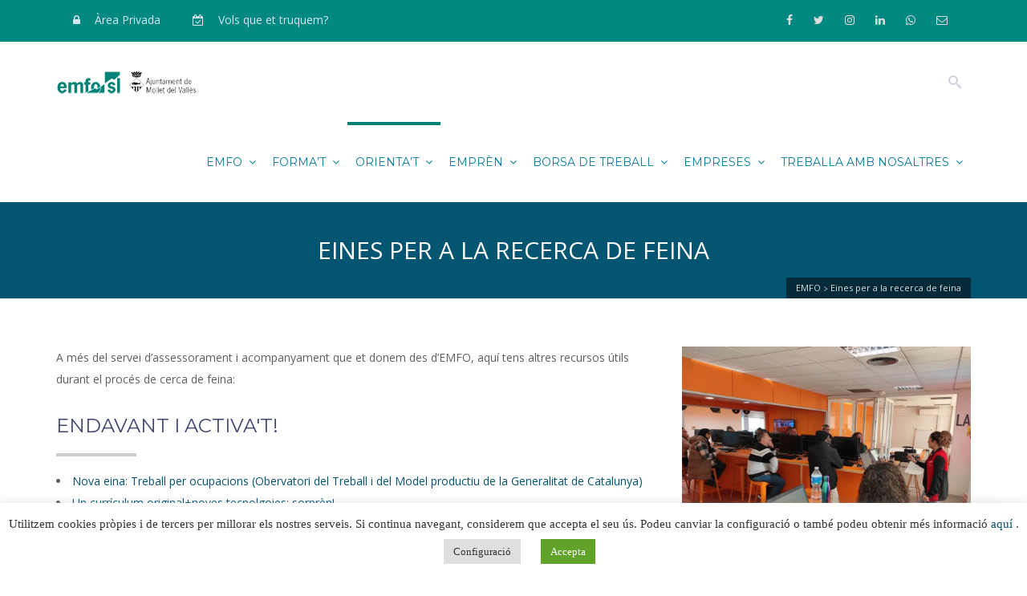

--- FILE ---
content_type: text/html; charset=UTF-8
request_url: https://emfo.com/eines-per-a-la-recerca-de-feina/
body_size: 22041
content:
<!DOCTYPE html><html lang="ca">	<head><!-- Global site tag (gtag.js) - Google Analytics --><script async src="https://www.googletagmanager.com/gtag/js?id=UA-24947818-2"></script><script>  window.dataLayer = window.dataLayer || [];  function gtag(){dataLayer.push(arguments);}  gtag('js', new Date());  gtag('config', 'UA-24947818-2');</script>		<meta charset="UTF-8">				<meta name="viewport" content="width=device-width, initial-scale=1">		<link rel="profile" href="http://gmpg.org/xfn/11">		<link rel="pingback" href="https://emfo.com/xmlrpc.php">		<meta name='robots' content='index, follow, max-image-preview:large, max-snippet:-1, max-video-preview:-1' />
	<style>img:is([sizes="auto" i], [sizes^="auto," i]) { contain-intrinsic-size: 3000px 1500px }</style>
	
	<!-- This site is optimized with the Yoast SEO plugin v26.0 - https://yoast.com/wordpress/plugins/seo/ -->
	<title>Eines per a la recerca de feina - EMFO</title>
	<link rel="canonical" href="https://emfo.com/eines-per-a-la-recerca-de-feina/" />
	<meta property="og:locale" content="ca_ES" />
	<meta property="og:type" content="article" />
	<meta property="og:title" content="Eines per a la recerca de feina - EMFO" />
	<meta property="og:url" content="https://emfo.com/eines-per-a-la-recerca-de-feina/" />
	<meta property="og:site_name" content="EMFO" />
	<meta property="article:publisher" content="https://www.facebook.com/emfomollet" />
	<meta property="article:modified_time" content="2024-03-21T10:47:01+00:00" />
	<meta name="twitter:card" content="summary_large_image" />
	<meta name="twitter:site" content="@emfomollet" />
	<meta name="twitter:label1" content="Temps estimat de lectura" />
	<meta name="twitter:data1" content="2 minuts" />
	<script type="application/ld+json" class="yoast-schema-graph">{"@context":"https://schema.org","@graph":[{"@type":"WebPage","@id":"https://emfo.com/eines-per-a-la-recerca-de-feina/","url":"https://emfo.com/eines-per-a-la-recerca-de-feina/","name":"Eines per a la recerca de feina - EMFO","isPartOf":{"@id":"https://emfo.com/#website"},"datePublished":"2016-04-20T12:01:46+00:00","dateModified":"2024-03-21T10:47:01+00:00","breadcrumb":{"@id":"https://emfo.com/eines-per-a-la-recerca-de-feina/#breadcrumb"},"inLanguage":"ca","potentialAction":[{"@type":"ReadAction","target":["https://emfo.com/eines-per-a-la-recerca-de-feina/"]}]},{"@type":"BreadcrumbList","@id":"https://emfo.com/eines-per-a-la-recerca-de-feina/#breadcrumb","itemListElement":[{"@type":"ListItem","position":1,"name":"Inici","item":"https://emfo.com/"},{"@type":"ListItem","position":2,"name":"Eines per a la recerca de feina"}]},{"@type":"WebSite","@id":"https://emfo.com/#website","url":"https://emfo.com/","name":"EMFO","description":"Web municipal de l&#039;Empresa Municipal per a la Formació ocupacional i l&#039;Ocupació de Mollet del Vallès","publisher":{"@id":"https://emfo.com/#organization"},"potentialAction":[{"@type":"SearchAction","target":{"@type":"EntryPoint","urlTemplate":"https://emfo.com/?s={search_term_string}"},"query-input":{"@type":"PropertyValueSpecification","valueRequired":true,"valueName":"search_term_string"}}],"inLanguage":"ca"},{"@type":"Organization","@id":"https://emfo.com/#organization","name":"EMFO","url":"https://emfo.com/","logo":{"@type":"ImageObject","inLanguage":"ca","@id":"https://emfo.com/#/schema/logo/image/","url":"https://emfo.com/wp-content/uploads/2016/10/EMFO_Mollet_fonsblanc.png","contentUrl":"https://emfo.com/wp-content/uploads/2016/10/EMFO_Mollet_fonsblanc.png","width":2790,"height":600,"caption":"EMFO"},"image":{"@id":"https://emfo.com/#/schema/logo/image/"},"sameAs":["https://www.facebook.com/emfomollet","https://x.com/emfomollet","https://www.linkedin.com/company/emfo-mollet-del-valles-"]}]}</script>
	<!-- / Yoast SEO plugin. -->


<link rel='dns-prefetch' href='//fonts.googleapis.com' />
<link rel='dns-prefetch' href='//www.googletagmanager.com' />
<link rel="alternate" type="application/rss+xml" title="EMFO &raquo; Canal d&#039;informació" href="https://emfo.com/feed/" />
<link rel="alternate" type="application/rss+xml" title="EMFO &raquo; Canal dels comentaris" href="https://emfo.com/comments/feed/" />
<script type="text/javascript">
/* <![CDATA[ */
window._wpemojiSettings = {"baseUrl":"https:\/\/s.w.org\/images\/core\/emoji\/16.0.1\/72x72\/","ext":".png","svgUrl":"https:\/\/s.w.org\/images\/core\/emoji\/16.0.1\/svg\/","svgExt":".svg","source":{"concatemoji":"https:\/\/emfo.com\/wp-includes\/js\/wp-emoji-release.min.js?ver=6.8.2"}};
/*! This file is auto-generated */
!function(s,n){var o,i,e;function c(e){try{var t={supportTests:e,timestamp:(new Date).valueOf()};sessionStorage.setItem(o,JSON.stringify(t))}catch(e){}}function p(e,t,n){e.clearRect(0,0,e.canvas.width,e.canvas.height),e.fillText(t,0,0);var t=new Uint32Array(e.getImageData(0,0,e.canvas.width,e.canvas.height).data),a=(e.clearRect(0,0,e.canvas.width,e.canvas.height),e.fillText(n,0,0),new Uint32Array(e.getImageData(0,0,e.canvas.width,e.canvas.height).data));return t.every(function(e,t){return e===a[t]})}function u(e,t){e.clearRect(0,0,e.canvas.width,e.canvas.height),e.fillText(t,0,0);for(var n=e.getImageData(16,16,1,1),a=0;a<n.data.length;a++)if(0!==n.data[a])return!1;return!0}function f(e,t,n,a){switch(t){case"flag":return n(e,"\ud83c\udff3\ufe0f\u200d\u26a7\ufe0f","\ud83c\udff3\ufe0f\u200b\u26a7\ufe0f")?!1:!n(e,"\ud83c\udde8\ud83c\uddf6","\ud83c\udde8\u200b\ud83c\uddf6")&&!n(e,"\ud83c\udff4\udb40\udc67\udb40\udc62\udb40\udc65\udb40\udc6e\udb40\udc67\udb40\udc7f","\ud83c\udff4\u200b\udb40\udc67\u200b\udb40\udc62\u200b\udb40\udc65\u200b\udb40\udc6e\u200b\udb40\udc67\u200b\udb40\udc7f");case"emoji":return!a(e,"\ud83e\udedf")}return!1}function g(e,t,n,a){var r="undefined"!=typeof WorkerGlobalScope&&self instanceof WorkerGlobalScope?new OffscreenCanvas(300,150):s.createElement("canvas"),o=r.getContext("2d",{willReadFrequently:!0}),i=(o.textBaseline="top",o.font="600 32px Arial",{});return e.forEach(function(e){i[e]=t(o,e,n,a)}),i}function t(e){var t=s.createElement("script");t.src=e,t.defer=!0,s.head.appendChild(t)}"undefined"!=typeof Promise&&(o="wpEmojiSettingsSupports",i=["flag","emoji"],n.supports={everything:!0,everythingExceptFlag:!0},e=new Promise(function(e){s.addEventListener("DOMContentLoaded",e,{once:!0})}),new Promise(function(t){var n=function(){try{var e=JSON.parse(sessionStorage.getItem(o));if("object"==typeof e&&"number"==typeof e.timestamp&&(new Date).valueOf()<e.timestamp+604800&&"object"==typeof e.supportTests)return e.supportTests}catch(e){}return null}();if(!n){if("undefined"!=typeof Worker&&"undefined"!=typeof OffscreenCanvas&&"undefined"!=typeof URL&&URL.createObjectURL&&"undefined"!=typeof Blob)try{var e="postMessage("+g.toString()+"("+[JSON.stringify(i),f.toString(),p.toString(),u.toString()].join(",")+"));",a=new Blob([e],{type:"text/javascript"}),r=new Worker(URL.createObjectURL(a),{name:"wpTestEmojiSupports"});return void(r.onmessage=function(e){c(n=e.data),r.terminate(),t(n)})}catch(e){}c(n=g(i,f,p,u))}t(n)}).then(function(e){for(var t in e)n.supports[t]=e[t],n.supports.everything=n.supports.everything&&n.supports[t],"flag"!==t&&(n.supports.everythingExceptFlag=n.supports.everythingExceptFlag&&n.supports[t]);n.supports.everythingExceptFlag=n.supports.everythingExceptFlag&&!n.supports.flag,n.DOMReady=!1,n.readyCallback=function(){n.DOMReady=!0}}).then(function(){return e}).then(function(){var e;n.supports.everything||(n.readyCallback(),(e=n.source||{}).concatemoji?t(e.concatemoji):e.wpemoji&&e.twemoji&&(t(e.twemoji),t(e.wpemoji)))}))}((window,document),window._wpemojiSettings);
/* ]]> */
</script>
<style id='wp-emoji-styles-inline-css' type='text/css'>

	img.wp-smiley, img.emoji {
		display: inline !important;
		border: none !important;
		box-shadow: none !important;
		height: 1em !important;
		width: 1em !important;
		margin: 0 0.07em !important;
		vertical-align: -0.1em !important;
		background: none !important;
		padding: 0 !important;
	}
</style>
<link rel='stylesheet' id='wp-block-library-css' href='https://emfo.com/wp-includes/css/dist/block-library/style.min.css?ver=6.8.2' type='text/css' media='all' />
<style id='classic-theme-styles-inline-css' type='text/css'>
/*! This file is auto-generated */
.wp-block-button__link{color:#fff;background-color:#32373c;border-radius:9999px;box-shadow:none;text-decoration:none;padding:calc(.667em + 2px) calc(1.333em + 2px);font-size:1.125em}.wp-block-file__button{background:#32373c;color:#fff;text-decoration:none}
</style>
<style id='joinchat-button-style-inline-css' type='text/css'>
.wp-block-joinchat-button{border:none!important;text-align:center}.wp-block-joinchat-button figure{display:table;margin:0 auto;padding:0}.wp-block-joinchat-button figcaption{font:normal normal 400 .6em/2em var(--wp--preset--font-family--system-font,sans-serif);margin:0;padding:0}.wp-block-joinchat-button .joinchat-button__qr{background-color:#fff;border:6px solid #25d366;border-radius:30px;box-sizing:content-box;display:block;height:200px;margin:auto;overflow:hidden;padding:10px;width:200px}.wp-block-joinchat-button .joinchat-button__qr canvas,.wp-block-joinchat-button .joinchat-button__qr img{display:block;margin:auto}.wp-block-joinchat-button .joinchat-button__link{align-items:center;background-color:#25d366;border:6px solid #25d366;border-radius:30px;display:inline-flex;flex-flow:row nowrap;justify-content:center;line-height:1.25em;margin:0 auto;text-decoration:none}.wp-block-joinchat-button .joinchat-button__link:before{background:transparent var(--joinchat-ico) no-repeat center;background-size:100%;content:"";display:block;height:1.5em;margin:-.75em .75em -.75em 0;width:1.5em}.wp-block-joinchat-button figure+.joinchat-button__link{margin-top:10px}@media (orientation:landscape)and (min-height:481px),(orientation:portrait)and (min-width:481px){.wp-block-joinchat-button.joinchat-button--qr-only figure+.joinchat-button__link{display:none}}@media (max-width:480px),(orientation:landscape)and (max-height:480px){.wp-block-joinchat-button figure{display:none}}

</style>
<style id='global-styles-inline-css' type='text/css'>
:root{--wp--preset--aspect-ratio--square: 1;--wp--preset--aspect-ratio--4-3: 4/3;--wp--preset--aspect-ratio--3-4: 3/4;--wp--preset--aspect-ratio--3-2: 3/2;--wp--preset--aspect-ratio--2-3: 2/3;--wp--preset--aspect-ratio--16-9: 16/9;--wp--preset--aspect-ratio--9-16: 9/16;--wp--preset--color--black: #000000;--wp--preset--color--cyan-bluish-gray: #abb8c3;--wp--preset--color--white: #ffffff;--wp--preset--color--pale-pink: #f78da7;--wp--preset--color--vivid-red: #cf2e2e;--wp--preset--color--luminous-vivid-orange: #ff6900;--wp--preset--color--luminous-vivid-amber: #fcb900;--wp--preset--color--light-green-cyan: #7bdcb5;--wp--preset--color--vivid-green-cyan: #00d084;--wp--preset--color--pale-cyan-blue: #8ed1fc;--wp--preset--color--vivid-cyan-blue: #0693e3;--wp--preset--color--vivid-purple: #9b51e0;--wp--preset--gradient--vivid-cyan-blue-to-vivid-purple: linear-gradient(135deg,rgba(6,147,227,1) 0%,rgb(155,81,224) 100%);--wp--preset--gradient--light-green-cyan-to-vivid-green-cyan: linear-gradient(135deg,rgb(122,220,180) 0%,rgb(0,208,130) 100%);--wp--preset--gradient--luminous-vivid-amber-to-luminous-vivid-orange: linear-gradient(135deg,rgba(252,185,0,1) 0%,rgba(255,105,0,1) 100%);--wp--preset--gradient--luminous-vivid-orange-to-vivid-red: linear-gradient(135deg,rgba(255,105,0,1) 0%,rgb(207,46,46) 100%);--wp--preset--gradient--very-light-gray-to-cyan-bluish-gray: linear-gradient(135deg,rgb(238,238,238) 0%,rgb(169,184,195) 100%);--wp--preset--gradient--cool-to-warm-spectrum: linear-gradient(135deg,rgb(74,234,220) 0%,rgb(151,120,209) 20%,rgb(207,42,186) 40%,rgb(238,44,130) 60%,rgb(251,105,98) 80%,rgb(254,248,76) 100%);--wp--preset--gradient--blush-light-purple: linear-gradient(135deg,rgb(255,206,236) 0%,rgb(152,150,240) 100%);--wp--preset--gradient--blush-bordeaux: linear-gradient(135deg,rgb(254,205,165) 0%,rgb(254,45,45) 50%,rgb(107,0,62) 100%);--wp--preset--gradient--luminous-dusk: linear-gradient(135deg,rgb(255,203,112) 0%,rgb(199,81,192) 50%,rgb(65,88,208) 100%);--wp--preset--gradient--pale-ocean: linear-gradient(135deg,rgb(255,245,203) 0%,rgb(182,227,212) 50%,rgb(51,167,181) 100%);--wp--preset--gradient--electric-grass: linear-gradient(135deg,rgb(202,248,128) 0%,rgb(113,206,126) 100%);--wp--preset--gradient--midnight: linear-gradient(135deg,rgb(2,3,129) 0%,rgb(40,116,252) 100%);--wp--preset--font-size--small: 13px;--wp--preset--font-size--medium: 20px;--wp--preset--font-size--large: 36px;--wp--preset--font-size--x-large: 42px;--wp--preset--spacing--20: 0.44rem;--wp--preset--spacing--30: 0.67rem;--wp--preset--spacing--40: 1rem;--wp--preset--spacing--50: 1.5rem;--wp--preset--spacing--60: 2.25rem;--wp--preset--spacing--70: 3.38rem;--wp--preset--spacing--80: 5.06rem;--wp--preset--shadow--natural: 6px 6px 9px rgba(0, 0, 0, 0.2);--wp--preset--shadow--deep: 12px 12px 50px rgba(0, 0, 0, 0.4);--wp--preset--shadow--sharp: 6px 6px 0px rgba(0, 0, 0, 0.2);--wp--preset--shadow--outlined: 6px 6px 0px -3px rgba(255, 255, 255, 1), 6px 6px rgba(0, 0, 0, 1);--wp--preset--shadow--crisp: 6px 6px 0px rgba(0, 0, 0, 1);}:where(.is-layout-flex){gap: 0.5em;}:where(.is-layout-grid){gap: 0.5em;}body .is-layout-flex{display: flex;}.is-layout-flex{flex-wrap: wrap;align-items: center;}.is-layout-flex > :is(*, div){margin: 0;}body .is-layout-grid{display: grid;}.is-layout-grid > :is(*, div){margin: 0;}:where(.wp-block-columns.is-layout-flex){gap: 2em;}:where(.wp-block-columns.is-layout-grid){gap: 2em;}:where(.wp-block-post-template.is-layout-flex){gap: 1.25em;}:where(.wp-block-post-template.is-layout-grid){gap: 1.25em;}.has-black-color{color: var(--wp--preset--color--black) !important;}.has-cyan-bluish-gray-color{color: var(--wp--preset--color--cyan-bluish-gray) !important;}.has-white-color{color: var(--wp--preset--color--white) !important;}.has-pale-pink-color{color: var(--wp--preset--color--pale-pink) !important;}.has-vivid-red-color{color: var(--wp--preset--color--vivid-red) !important;}.has-luminous-vivid-orange-color{color: var(--wp--preset--color--luminous-vivid-orange) !important;}.has-luminous-vivid-amber-color{color: var(--wp--preset--color--luminous-vivid-amber) !important;}.has-light-green-cyan-color{color: var(--wp--preset--color--light-green-cyan) !important;}.has-vivid-green-cyan-color{color: var(--wp--preset--color--vivid-green-cyan) !important;}.has-pale-cyan-blue-color{color: var(--wp--preset--color--pale-cyan-blue) !important;}.has-vivid-cyan-blue-color{color: var(--wp--preset--color--vivid-cyan-blue) !important;}.has-vivid-purple-color{color: var(--wp--preset--color--vivid-purple) !important;}.has-black-background-color{background-color: var(--wp--preset--color--black) !important;}.has-cyan-bluish-gray-background-color{background-color: var(--wp--preset--color--cyan-bluish-gray) !important;}.has-white-background-color{background-color: var(--wp--preset--color--white) !important;}.has-pale-pink-background-color{background-color: var(--wp--preset--color--pale-pink) !important;}.has-vivid-red-background-color{background-color: var(--wp--preset--color--vivid-red) !important;}.has-luminous-vivid-orange-background-color{background-color: var(--wp--preset--color--luminous-vivid-orange) !important;}.has-luminous-vivid-amber-background-color{background-color: var(--wp--preset--color--luminous-vivid-amber) !important;}.has-light-green-cyan-background-color{background-color: var(--wp--preset--color--light-green-cyan) !important;}.has-vivid-green-cyan-background-color{background-color: var(--wp--preset--color--vivid-green-cyan) !important;}.has-pale-cyan-blue-background-color{background-color: var(--wp--preset--color--pale-cyan-blue) !important;}.has-vivid-cyan-blue-background-color{background-color: var(--wp--preset--color--vivid-cyan-blue) !important;}.has-vivid-purple-background-color{background-color: var(--wp--preset--color--vivid-purple) !important;}.has-black-border-color{border-color: var(--wp--preset--color--black) !important;}.has-cyan-bluish-gray-border-color{border-color: var(--wp--preset--color--cyan-bluish-gray) !important;}.has-white-border-color{border-color: var(--wp--preset--color--white) !important;}.has-pale-pink-border-color{border-color: var(--wp--preset--color--pale-pink) !important;}.has-vivid-red-border-color{border-color: var(--wp--preset--color--vivid-red) !important;}.has-luminous-vivid-orange-border-color{border-color: var(--wp--preset--color--luminous-vivid-orange) !important;}.has-luminous-vivid-amber-border-color{border-color: var(--wp--preset--color--luminous-vivid-amber) !important;}.has-light-green-cyan-border-color{border-color: var(--wp--preset--color--light-green-cyan) !important;}.has-vivid-green-cyan-border-color{border-color: var(--wp--preset--color--vivid-green-cyan) !important;}.has-pale-cyan-blue-border-color{border-color: var(--wp--preset--color--pale-cyan-blue) !important;}.has-vivid-cyan-blue-border-color{border-color: var(--wp--preset--color--vivid-cyan-blue) !important;}.has-vivid-purple-border-color{border-color: var(--wp--preset--color--vivid-purple) !important;}.has-vivid-cyan-blue-to-vivid-purple-gradient-background{background: var(--wp--preset--gradient--vivid-cyan-blue-to-vivid-purple) !important;}.has-light-green-cyan-to-vivid-green-cyan-gradient-background{background: var(--wp--preset--gradient--light-green-cyan-to-vivid-green-cyan) !important;}.has-luminous-vivid-amber-to-luminous-vivid-orange-gradient-background{background: var(--wp--preset--gradient--luminous-vivid-amber-to-luminous-vivid-orange) !important;}.has-luminous-vivid-orange-to-vivid-red-gradient-background{background: var(--wp--preset--gradient--luminous-vivid-orange-to-vivid-red) !important;}.has-very-light-gray-to-cyan-bluish-gray-gradient-background{background: var(--wp--preset--gradient--very-light-gray-to-cyan-bluish-gray) !important;}.has-cool-to-warm-spectrum-gradient-background{background: var(--wp--preset--gradient--cool-to-warm-spectrum) !important;}.has-blush-light-purple-gradient-background{background: var(--wp--preset--gradient--blush-light-purple) !important;}.has-blush-bordeaux-gradient-background{background: var(--wp--preset--gradient--blush-bordeaux) !important;}.has-luminous-dusk-gradient-background{background: var(--wp--preset--gradient--luminous-dusk) !important;}.has-pale-ocean-gradient-background{background: var(--wp--preset--gradient--pale-ocean) !important;}.has-electric-grass-gradient-background{background: var(--wp--preset--gradient--electric-grass) !important;}.has-midnight-gradient-background{background: var(--wp--preset--gradient--midnight) !important;}.has-small-font-size{font-size: var(--wp--preset--font-size--small) !important;}.has-medium-font-size{font-size: var(--wp--preset--font-size--medium) !important;}.has-large-font-size{font-size: var(--wp--preset--font-size--large) !important;}.has-x-large-font-size{font-size: var(--wp--preset--font-size--x-large) !important;}
:where(.wp-block-post-template.is-layout-flex){gap: 1.25em;}:where(.wp-block-post-template.is-layout-grid){gap: 1.25em;}
:where(.wp-block-columns.is-layout-flex){gap: 2em;}:where(.wp-block-columns.is-layout-grid){gap: 2em;}
:root :where(.wp-block-pullquote){font-size: 1.5em;line-height: 1.6;}
</style>
<link rel='stylesheet' id='contact-form-7-css' href='https://emfo.com/wp-content/plugins/contact-form-7/includes/css/styles.css?ver=6.1.1' type='text/css' media='all' />
<link rel='stylesheet' id='cookie-law-info-css' href='https://emfo.com/wp-content/plugins/cookie-law-info/legacy/public/css/cookie-law-info-public.css?ver=3.3.5' type='text/css' media='all' />
<link rel='stylesheet' id='cookie-law-info-gdpr-css' href='https://emfo.com/wp-content/plugins/cookie-law-info/legacy/public/css/cookie-law-info-gdpr.css?ver=3.3.5' type='text/css' media='all' />
<link rel='stylesheet' id='shortcodes-css' href='https://emfo.com/wp-content/plugins/mybroker-shortcodes/admin/css/shortcodes.css?ver=1.0.1' type='text/css' media='all' />
<link rel='stylesheet' id='royalslider-css' href='https://emfo.com/wp-content/plugins/mybroker-shortcodes/admin/css/royalslider.css?ver=1.0.1' type='text/css' media='all' />
<link rel='stylesheet' id='fancybox-css' href='https://emfo.com/wp-content/plugins/mybroker-shortcodes/admin/css/fancybox.css?ver=1.0.1' type='text/css' media='all' />
<link rel='stylesheet' id='slick-css' href='https://emfo.com/wp-content/plugins/mybroker-shortcodes/admin/css/slick.css?ver=1.0.1' type='text/css' media='all' />
<link rel='stylesheet' id='page-list-style-css' href='https://emfo.com/wp-content/plugins/page-list/css/page-list.css?ver=5.7' type='text/css' media='all' />
<link rel='stylesheet' id='parent-style-css' href='https://emfo.com/wp-content/themes/mybroker/css/style.css?ver=6.8.2' type='text/css' media='all' />
<link rel='stylesheet' id='bootstrap-css' href='https://emfo.com/wp-content/themes/mybroker/css/vendor/bootstrap.css?ver=6.8.2' type='text/css' media='all' />
<link rel='stylesheet' id='pro-main-style-css' href='https://emfo.com/wp-content/themes/mybroker/css/style.css?ver=6.8.2' type='text/css' media='all' />
<style id='pro-main-style-inline-css' type='text/css'>
.transparent-theme-form input[type="text"]:focus, .transparent-theme-form input[type="email"]:focus, .transparent-theme-form textarea:focus,.transparent-theme-form select:focus{border-color:#008276
</style>
<link rel='stylesheet' id='pro-framework-css' href='https://emfo.com/wp-content/themes/mybroker/pro-framework/assets/css/pro-framework.css?ver=1.0.0' type='text/css' media='all' />
<link rel='stylesheet' id='font-awesome-css' href='https://emfo.com/wp-content/plugins/js_composer/assets/lib/bower/font-awesome/css/font-awesome.min.css?ver=4.12.1' type='text/css' media='all' />
<link rel='stylesheet' id='icomoon-css' href='https://emfo.com/wp-content/themes/mybroker/css/vendor/icomoon.css?ver=6.8.2' type='text/css' media='all' />
<link rel='stylesheet' id='pro-responsive-css' href='https://emfo.com/wp-content/themes/mybroker/css/responsive.css?ver=6.8.2' type='text/css' media='all' />
<link rel='stylesheet' id='pro-dynamic-css' href='https://emfo.com/wp-content/themes/mybroker/css/dynamic.css?ver=6.8.2' type='text/css' media='all' />
<style id='pro-dynamic-inline-css' type='text/css'>
#header-sticky .primary-menu .navbar-nav > li > a {color:#077e9f;font-family:Montserrat;font-weight:400;text-transform:uppercase;font-size:14px;line-height:80px;}.page-header {background-image:none; }.widgets {background-attachment:fixed;}#content-wrapper > .container {background-size:inherit;}#content-wrapper > .container {background-size:inherit;}.page-header .title-wrapper {text-align:center;}.pro-breadcrumb {right:15px;}.sb-icon-search, a.shopping-cart {color:;}#header-sticky {background-color:rgba(255,255,255,0.97);}
footer .bott-footer {border-top:1px solid #ffffff;}.pro-error-404 .pro-404 {font-size:100px;}.pro-fancy-separator > .pro-fancy-title{ position:unset; }.fa-reddit:before {content:"\f232";}
</style>
<link rel='stylesheet' id='pro-pro-css' href='https://emfo.com/wp-content/themes/mybroker-child/style.css?ver=6.8.2' type='text/css' media='all' />
<link rel='stylesheet' id='js_composer_front-css' href='https://emfo.com/wp-content/plugins/js_composer/assets/css/js_composer.min.css?ver=4.12.1' type='text/css' media='all' />
<link rel='stylesheet' id='bsf-Defaults-css' href='https://emfo.com/wp-content/uploads/smile_fonts/Defaults/Defaults.css?ver=6.8.2' type='text/css' media='all' />
<link rel='stylesheet' id='ultimate-google-fonts-css' href='https://fonts.googleapis.com/css?family=Montserrat|Open+Sans' type='text/css' media='all' />
<link rel='stylesheet' id='ultimate-style-min-css' href='https://emfo.com/wp-content/plugins/Ultimate_VC_Addons/assets/min-css/ultimate.min.css?ver=3.16.0.1' type='text/css' media='all' />
<link rel='stylesheet' id='redux-google-fonts-mybroker_options-css' href='https://fonts.googleapis.com/css?family=Open+Sans%3A400%2C700%2C300%7CMontserrat%3A400%7CRoboto+Condensed%3A400%2C300%7CRaleway%3A100%2C200%2C300%2C400%2C500%2C600%2C700%2C800%2C900&#038;subset=latin&#038;ver=6.8.2' type='text/css' media='all' />
<script type="text/javascript" id="nb-jquery" src="https://emfo.com/wp-includes/js/jquery/jquery.min.js?ver=3.7.1" id="jquery-core-js"></script>
<script type="text/javascript" src="https://emfo.com/wp-includes/js/jquery/jquery-migrate.min.js?ver=3.4.1" id="jquery-migrate-js"></script>
<script type="text/javascript" id="cookie-law-info-js-extra">
/* <![CDATA[ */
var Cli_Data = {"nn_cookie_ids":[],"cookielist":[],"non_necessary_cookies":[],"ccpaEnabled":"","ccpaRegionBased":"","ccpaBarEnabled":"","strictlyEnabled":["necessary","obligatoire"],"ccpaType":"gdpr","js_blocking":"1","custom_integration":"","triggerDomRefresh":"","secure_cookies":""};
var cli_cookiebar_settings = {"animate_speed_hide":"500","animate_speed_show":"500","background":"#FFF","border":"#b1a6a6c2","border_on":"","button_1_button_colour":"#61a229","button_1_button_hover":"#4e8221","button_1_link_colour":"#fff","button_1_as_button":"1","button_1_new_win":"","button_2_button_colour":"#333","button_2_button_hover":"#292929","button_2_link_colour":"#444","button_2_as_button":"","button_2_hidebar":"","button_3_button_colour":"#dedfe0","button_3_button_hover":"#b2b2b3","button_3_link_colour":"#333333","button_3_as_button":"1","button_3_new_win":"","button_4_button_colour":"#dedfe0","button_4_button_hover":"#b2b2b3","button_4_link_colour":"#333333","button_4_as_button":"1","button_7_button_colour":"#61a229","button_7_button_hover":"#4e8221","button_7_link_colour":"#fff","button_7_as_button":"1","button_7_new_win":"","font_family":"Verdana, Geneva","header_fix":"","notify_animate_hide":"1","notify_animate_show":"1","notify_div_id":"#cookie-law-info-bar","notify_position_horizontal":"right","notify_position_vertical":"bottom","scroll_close":"","scroll_close_reload":"","accept_close_reload":"","reject_close_reload":"","showagain_tab":"","showagain_background":"#fff","showagain_border":"#000","showagain_div_id":"#cookie-law-info-again","showagain_x_position":"100px","text":"#333333","show_once_yn":"","show_once":"10000","logging_on":"","as_popup":"","popup_overlay":"1","bar_heading_text":"","cookie_bar_as":"banner","popup_showagain_position":"bottom-right","widget_position":"left"};
var log_object = {"ajax_url":"https:\/\/emfo.com\/wp-admin\/admin-ajax.php"};
/* ]]> */
</script>
<script type="text/javascript" src="https://emfo.com/wp-content/plugins/cookie-law-info/legacy/public/js/cookie-law-info-public.js?ver=3.3.5" id="cookie-law-info-js"></script>
<script type="text/javascript" src="//emfo.com/wp-content/plugins/revslider/sr6/assets/js/rbtools.min.js?ver=6.7.37" async id="tp-tools-js"></script>
<script type="text/javascript" src="//emfo.com/wp-content/plugins/revslider/sr6/assets/js/rs6.min.js?ver=6.7.37" async id="revmin-js"></script>
<script type="text/javascript" src="https://emfo.com/wp-content/themes/mybroker/js/vendor/modernizr.custom.js?ver=1.0.0" id="modernizr-js"></script>
<script type="text/javascript" src="https://emfo.com/wp-content/plugins/Ultimate_VC_Addons/assets/min-js/ultimate.min.js?ver=3.16.0.1" id="ultimate-script-js"></script>
<link rel="https://api.w.org/" href="https://emfo.com/wp-json/" /><link rel="alternate" title="JSON" type="application/json" href="https://emfo.com/wp-json/wp/v2/pages/641" /><link rel="EditURI" type="application/rsd+xml" title="RSD" href="https://emfo.com/xmlrpc.php?rsd" />
<meta name="generator" content="WordPress 6.8.2" />
<link rel='shortlink' href='https://emfo.com/?p=641' />
<link rel="alternate" title="oEmbed (JSON)" type="application/json+oembed" href="https://emfo.com/wp-json/oembed/1.0/embed?url=https%3A%2F%2Femfo.com%2Feines-per-a-la-recerca-de-feina%2F" />
<link rel="alternate" title="oEmbed (XML)" type="text/xml+oembed" href="https://emfo.com/wp-json/oembed/1.0/embed?url=https%3A%2F%2Femfo.com%2Feines-per-a-la-recerca-de-feina%2F&#038;format=xml" />
<meta name="generator" content="Site Kit by Google 1.162.1" /><script type="text/javascript">
(function(url){
	if(/(?:Chrome\/26\.0\.1410\.63 Safari\/537\.31|WordfenceTestMonBot)/.test(navigator.userAgent)){ return; }
	var addEvent = function(evt, handler) {
		if (window.addEventListener) {
			document.addEventListener(evt, handler, false);
		} else if (window.attachEvent) {
			document.attachEvent('on' + evt, handler);
		}
	};
	var removeEvent = function(evt, handler) {
		if (window.removeEventListener) {
			document.removeEventListener(evt, handler, false);
		} else if (window.detachEvent) {
			document.detachEvent('on' + evt, handler);
		}
	};
	var evts = 'contextmenu dblclick drag dragend dragenter dragleave dragover dragstart drop keydown keypress keyup mousedown mousemove mouseout mouseover mouseup mousewheel scroll'.split(' ');
	var logHuman = function() {
		if (window.wfLogHumanRan) { return; }
		window.wfLogHumanRan = true;
		var wfscr = document.createElement('script');
		wfscr.type = 'text/javascript';
		wfscr.async = true;
		wfscr.src = url + '&r=' + Math.random();
		(document.getElementsByTagName('head')[0]||document.getElementsByTagName('body')[0]).appendChild(wfscr);
		for (var i = 0; i < evts.length; i++) {
			removeEvent(evts[i], logHuman);
		}
	};
	for (var i = 0; i < evts.length; i++) {
		addEvent(evts[i], logHuman);
	}
})('//emfo.com/?wordfence_lh=1&hid=37B1B4E21C50C620225F2EE6988AE7F8');
</script><meta name="generator" content="Powered by Visual Composer - drag and drop page builder for WordPress."/>
<!--[if lte IE 9]><link rel="stylesheet" type="text/css" href="https://emfo.com/wp-content/plugins/js_composer/assets/css/vc_lte_ie9.min.css" media="screen"><![endif]--><!--[if IE  8]><link rel="stylesheet" type="text/css" href="https://emfo.com/wp-content/plugins/js_composer/assets/css/vc-ie8.min.css" media="screen"><![endif]--><meta name="generator" content="Powered by Slider Revolution 6.7.37 - responsive, Mobile-Friendly Slider Plugin for WordPress with comfortable drag and drop interface." />
    <!-- Global site tag (gtag.js) - Google Analytics -->
        <script async src="https://www.googletagmanager.com/gtag/js?id=UA-24947818-1"></script>
        <script>
          window.dataLayer = window.dataLayer || [];
          function gtag(){dataLayer.push(arguments);}
          gtag('js', new Date());
          gtag('config', 'UA-24947818-1');
        </script>
    <link rel="icon" href="https://emfo.com/wp-content/uploads/2017/02/cropped-logoAppEmfo-32x32.png" sizes="32x32" />
<link rel="icon" href="https://emfo.com/wp-content/uploads/2017/02/cropped-logoAppEmfo-192x192.png" sizes="192x192" />
<link rel="apple-touch-icon" href="https://emfo.com/wp-content/uploads/2017/02/cropped-logoAppEmfo-180x180.png" />
<meta name="msapplication-TileImage" content="https://emfo.com/wp-content/uploads/2017/02/cropped-logoAppEmfo-270x270.png" />
<script>function setREVStartSize(e){
			//window.requestAnimationFrame(function() {
				window.RSIW = window.RSIW===undefined ? window.innerWidth : window.RSIW;
				window.RSIH = window.RSIH===undefined ? window.innerHeight : window.RSIH;
				try {
					var pw = document.getElementById(e.c).parentNode.offsetWidth,
						newh;
					pw = pw===0 || isNaN(pw) || (e.l=="fullwidth" || e.layout=="fullwidth") ? window.RSIW : pw;
					e.tabw = e.tabw===undefined ? 0 : parseInt(e.tabw);
					e.thumbw = e.thumbw===undefined ? 0 : parseInt(e.thumbw);
					e.tabh = e.tabh===undefined ? 0 : parseInt(e.tabh);
					e.thumbh = e.thumbh===undefined ? 0 : parseInt(e.thumbh);
					e.tabhide = e.tabhide===undefined ? 0 : parseInt(e.tabhide);
					e.thumbhide = e.thumbhide===undefined ? 0 : parseInt(e.thumbhide);
					e.mh = e.mh===undefined || e.mh=="" || e.mh==="auto" ? 0 : parseInt(e.mh,0);
					if(e.layout==="fullscreen" || e.l==="fullscreen")
						newh = Math.max(e.mh,window.RSIH);
					else{
						e.gw = Array.isArray(e.gw) ? e.gw : [e.gw];
						for (var i in e.rl) if (e.gw[i]===undefined || e.gw[i]===0) e.gw[i] = e.gw[i-1];
						e.gh = e.el===undefined || e.el==="" || (Array.isArray(e.el) && e.el.length==0)? e.gh : e.el;
						e.gh = Array.isArray(e.gh) ? e.gh : [e.gh];
						for (var i in e.rl) if (e.gh[i]===undefined || e.gh[i]===0) e.gh[i] = e.gh[i-1];
											
						var nl = new Array(e.rl.length),
							ix = 0,
							sl;
						e.tabw = e.tabhide>=pw ? 0 : e.tabw;
						e.thumbw = e.thumbhide>=pw ? 0 : e.thumbw;
						e.tabh = e.tabhide>=pw ? 0 : e.tabh;
						e.thumbh = e.thumbhide>=pw ? 0 : e.thumbh;
						for (var i in e.rl) nl[i] = e.rl[i]<window.RSIW ? 0 : e.rl[i];
						sl = nl[0];
						for (var i in nl) if (sl>nl[i] && nl[i]>0) { sl = nl[i]; ix=i;}
						var m = pw>(e.gw[ix]+e.tabw+e.thumbw) ? 1 : (pw-(e.tabw+e.thumbw)) / (e.gw[ix]);
						newh =  (e.gh[ix] * m) + (e.tabh + e.thumbh);
					}
					var el = document.getElementById(e.c);
					if (el!==null && el) el.style.height = newh+"px";
					el = document.getElementById(e.c+"_wrapper");
					if (el!==null && el) {
						el.style.height = newh+"px";
						el.style.display = "block";
					}
				} catch(e){
					console.log("Failure at Presize of Slider:" + e)
				}
			//});
		  };</script>
<style type="text/css" title="dynamic-css" class="options-output">.sticky-header.fixed .primary-menu .navbar-nav > li > a{padding-right:15px;padding-left:15px;}.page-header .title-wrapper{height:120px;}.page-header .title-wrapper h1{font-family:"Open Sans";line-height:36px;font-weight:normal;font-style:normal;color:#ffffff;font-size:30px;}body{font-family:Raleway;line-height:27px;font-weight:normal;font-style:normal;color:#647886;font-size:13px;}.cont-padding{padding-top:60px;padding-bottom:60px;}#content-wrapper{background-color:#ffffff;background-repeat:repeat;background-position:center center;}</style><noscript><style type="text/css"> .wpb_animate_when_almost_visible { opacity: 1; }</style></noscript>	</head><body class="nb-3-3-8 nimble-no-local-data-skp__post_page_641 nimble-no-group-site-tmpl-skp__all_page wp-singular page-template-default page page-id-641 wp-theme-mybroker wp-child-theme-mybroker-child sek-hide-rc-badge  sticky-header no-tablet-top-bar no-mobile-top-bar wpb-js-composer js-comp-ver-4.12.1 vc_responsive"><div id="page" class="hfeed site">






	<div class="search-box">







		<a href="#" class="close-box fa fa-plus"></a>







		<div class="form-holder">







			<form method="get" action="https://emfo.com/">







				<input type="text" class="form-control" name="s" id="search-field" placeholder="Cerca...">







				<!-- <input type="hidden" name="post_type" value="post"/> -->







			</form>







		</div>







	</div>







	

<header id="masthead" class=" site-header style-2 header-v1">

	

<nav id="top-bar" class="navbar navbar-default">

	<div class="container">

		<div class="pull-left">

			

<span class="text">



	<div class="contact-info">
<ul class="nav navbar-nav">
 	<li><a href="area-privada"><i class="fa fa-lock"></i>  Àrea Privada</a></li>
 	<li><a href="https://emfo.com/cita-previa/"><i class="fa fa-calendar-check-o"></i>  Vols que et truquem?</a></li>
</ul>
</div>



</span> 

		</div>

		<div class="pull-right">

			

<ul class="nav navbar-nav social-btns">

	

			<li>

				<a href="https://www.facebook.com/emfomollet"

				   target="_blank" >

					<i class="fa fa-facebook"></i>

				</a>

			</li>

			

			<li>

				<a href="https://twitter.com/emfomollet"

				   target="_blank" >

					<i class="fa fa-twitter"></i>

				</a>

			</li>

			

			<li>

				<a href="https://www.instagram.com/emfomollet/"

				   target="_blank" >

					<i class="fa fa-instagram"></i>

				</a>

			</li>

			

			<li>

				<a href="https://www.linkedin.com/company/emfo-mollet-del-valles-"

				   target="_blank" >

					<i class="fa fa-linkedin"></i>

				</a>

			</li>

			

			<li>

				<a href="https://wa.me/34679333158"

				   target="_blank" >

					<i class="fa fa-reddit"></i>

				</a>

			</li>

			

			<li>

				<a href="mailto:info@emfomollet.cat"

				   target="_blank" >

					<i class="fa fa-envelope-o"></i>

				</a>

			</li>

			

</ul>

		</div>

	</div>

	<!-- /.container-fluid -->

</nav>





	<nav id="top-menu" class="navbar hidden-mobile">

		<div class="container">

			<div class="header-top">

				<div class="pull-left">

					<div class="logo"><a href="https://emfo.com/"><img src="https://emfo.com/wp-content/uploads/2017/03/Nou_web_175px.png" alt="EMFO" class="normal" /><img style="width:179px;max-height:35px;height: auto !important" src="https://emfo.com/wp-content/uploads/2017/03/Nou_web_175px.png" alt="EMFO" class="retina" /></a></div>

				</div>

				<div class="pull-right v-align">

					

				</div>

				

					<div class="pull-right v-align">

						<span class="open-search sb-icon-search"></span>







					</div>

				

				<div class="pull-right">

					<div class="primary-menu">

						<div class="menu-class navbar-left">

							<ul id="menu-top-menu" class="main-navigation sf-menu nav navbar-nav menu"><li id="menu-item-6722" class="menu-item menu-item-type-post_type menu-item-object-page menu-item-home menu-item-has-children menu-item-6722 pro-depth-0"><a href="https://emfo.com/" class="pro-link with-hover pro-link-depth-0 pro-sticky-item">EMFO<i class="dropdown-icon fa fa-angle-down"></i></a>
<ul class="dropdown-menu">
	<li id="menu-item-6712" class="menu-item menu-item-type-post_type menu-item-object-page menu-item-6712 pro-depth-1"><a href="https://emfo.com/emfo-2/qui-som/" class="pro-link with-hover pro-link-depth-1">Qui som</a></li>
	<li id="menu-item-6701" class="menu-item menu-item-type-post_type menu-item-object-page menu-item-6701 pro-depth-1"><a href="https://emfo.com/emfo-2/on-som/" class="pro-link with-hover pro-link-depth-1">On som</a></li>
	<li id="menu-item-6744" class="menu-item menu-item-type-post_type menu-item-object-page menu-item-6744 pro-depth-1"><a href="https://emfo.com/emfo-2/serveis-del-centre/" class="pro-link with-hover pro-link-depth-1">Serveis del centre</a></li>
	<li id="menu-item-6705" class="menu-item menu-item-type-post_type menu-item-object-page menu-item-6705 pro-depth-1"><a href="https://emfo.com/emfo-2/programes-accions/" class="pro-link with-hover pro-link-depth-1">Programes i accions</a></li>
	<li id="menu-item-6723" class="menu-item menu-item-type-post_type menu-item-object-page menu-item-6723 pro-depth-1"><a href="https://emfo.com/emfo-2/contacte/" class="pro-link with-hover pro-link-depth-1">Contacte</a></li>
	<li id="menu-item-6725" class="menu-item menu-item-type-post_type menu-item-object-page menu-item-6725 pro-depth-1"><a href="https://emfo.com/emfo-2/comunicacio/" class="pro-link with-hover pro-link-depth-1">Notícies</a></li>
	<li id="menu-item-6829" class="menu-item menu-item-type-custom menu-item-object-custom menu-item-6829 pro-depth-1"><a href="https://emfo.com/treballa-amb-nosaltres/" class="pro-link with-hover pro-link-depth-1">Vols treballar amb nosaltres?</a></li>
	<li id="menu-item-6702" class="menu-item menu-item-type-post_type menu-item-object-page menu-item-6702 pro-depth-1"><a href="https://emfo.com/emfo-2/perfil-contractant/" class="pro-link with-hover pro-link-depth-1">Perfil Contractant</a></li>
	<li id="menu-item-6703" class="menu-item menu-item-type-post_type menu-item-object-page menu-item-6703 pro-depth-1"><a href="https://emfo.com/emfo-2/portal-de-transparencia/" class="pro-link with-hover pro-link-depth-1">Portal de transparència</a></li>
	<li id="menu-item-6713" class="menu-item menu-item-type-post_type menu-item-object-page menu-item-6713 pro-depth-1"><a href="https://emfo.com/emfo-2/tramits_i_gestions/" class="pro-link with-hover pro-link-depth-1">Tràmits i gestions</a></li>
	<li id="menu-item-6726" class="menu-item menu-item-type-post_type menu-item-object-page menu-item-6726 pro-depth-1"><a href="https://emfo.com/emfo-2/observatori/" class="pro-link with-hover pro-link-depth-1">Observatori</a></li>
	<li id="menu-item-6704" class="menu-item menu-item-type-post_type menu-item-object-page menu-item-6704 pro-depth-1"><a href="https://emfo.com/emfo-2/preguntes-frequents/" class="pro-link with-hover pro-link-depth-1">Preguntes freqüents</a></li>
	<li id="menu-item-6724" class="menu-item menu-item-type-post_type menu-item-object-page menu-item-6724 pro-depth-1"><a href="https://emfo.com/emfo-2/mapa-web/" class="pro-link with-hover pro-link-depth-1">Mapa web</a></li>
</ul>
</li>
<li id="menu-item-6736" class="menu-item menu-item-type-post_type menu-item-object-page menu-item-has-children menu-item-6736 pro-depth-0"><a href="https://emfo.com/format/" class="pro-link with-hover pro-link-depth-0 pro-sticky-item">Forma’t<i class="dropdown-icon fa fa-angle-down"></i></a>
<ul class="dropdown-menu">
	<li id="menu-item-6830" class="menu-item menu-item-type-custom menu-item-object-custom menu-item-6830 pro-depth-1"><a href="https://emfo.com/tecnics-formadors-emfo-2023/" class="pro-link with-hover pro-link-depth-1">Ofertes feina Tècnics formadors</a></li>
	<li id="menu-item-6747" class="menu-item menu-item-type-post_type menu-item-object-page menu-item-6747 pro-depth-1"><a href="https://emfo.com/cita-previa/" class="pro-link with-hover pro-link-depth-1">Vols que et truquem?</a></li>
	<li id="menu-item-6740" class="menu-item menu-item-type-post_type menu-item-object-page menu-item-6740 pro-depth-1"><a href="https://emfo.com/formacio-per-a-persones-en-situacio-datur/" class="pro-link with-hover pro-link-depth-1">Formació per a persones en situació d’atur</a></li>
	<li id="menu-item-6751" class="menu-item menu-item-type-post_type menu-item-object-page menu-item-6751 pro-depth-1"><a href="https://emfo.com/formacio-per-a-persones-treballadores/" class="pro-link with-hover pro-link-depth-1">Formació per a persones treballadores</a></li>
	<li id="menu-item-6732" class="menu-item menu-item-type-post_type menu-item-object-page menu-item-6732 pro-depth-1"><a href="https://emfo.com/practiques-a-empreses/" class="pro-link with-hover pro-link-depth-1">Pràctiques en empreses</a></li>
	<li id="menu-item-6718" class="menu-item menu-item-type-post_type menu-item-object-page menu-item-6718 pro-depth-1"><a href="https://emfo.com/punt-omnia/" class="pro-link with-hover pro-link-depth-1">Punt Òmnia</a></li>
	<li id="menu-item-6784" class="menu-item menu-item-type-custom menu-item-object-custom menu-item-6784 pro-depth-1"><a href="https://emfo.com/oferta-formativa/" class="pro-link with-hover pro-link-depth-1">Cercador de formacions</a></li>
</ul>
</li>
<li id="menu-item-6714" class="menu-item menu-item-type-post_type menu-item-object-page current-menu-ancestor current-menu-parent current_page_parent current_page_ancestor menu-item-has-children menu-item-6714 pro-depth-0"><a href="https://emfo.com/orientat/" class="pro-link with-hover pro-link-depth-0 pro-sticky-item">ORIENTA’T<i class="dropdown-icon fa fa-angle-down"></i></a>
<ul class="dropdown-menu">
	<li id="menu-item-6831" class="menu-item menu-item-type-custom menu-item-object-custom menu-item-6831 pro-depth-1"><a href="https://emfo.com/ofertes-feina-tecnics-orientacio/" class="pro-link with-hover pro-link-depth-1">Ofertes Tècnics Orientació</a></li>
	<li id="menu-item-6739" class="menu-item menu-item-type-post_type menu-item-object-page menu-item-6739 pro-depth-1"><a href="https://emfo.com/formacio-per-a-persones-en-situacio-datur-2/" class="pro-link with-hover pro-link-depth-1">Formació per a l’orientació</a></li>
	<li id="menu-item-6752" class="menu-item menu-item-type-post_type menu-item-object-page menu-item-6752 pro-depth-1"><a href="https://emfo.com/cita-previa/" class="pro-link with-hover pro-link-depth-1">Vols que et truquem?</a></li>
	<li id="menu-item-6719" class="menu-item menu-item-type-post_type menu-item-object-page menu-item-6719 pro-depth-1"><a href="https://emfo.com/recursos-per-autoservei/" class="pro-link with-hover pro-link-depth-1">Recursos per a la recerca de feina</a></li>
	<li id="menu-item-6733" class="menu-item menu-item-type-post_type menu-item-object-page current-menu-item page_item page-item-641 current_page_item menu-item-6733 pro-depth-1"><a href="https://emfo.com/eines-per-a-la-recerca-de-feina/" class="pro-link with-hover pro-link-depth-1">Eines per a la recerca de feina</a></li>
	<li id="menu-item-6727" class="menu-item menu-item-type-post_type menu-item-object-page menu-item-6727 pro-depth-1"><a href="https://emfo.com/adreditat/" class="pro-link with-hover pro-link-depth-1">Acredita’t</a></li>
	<li id="menu-item-6729" class="menu-item menu-item-type-post_type menu-item-object-page menu-item-6729 pro-depth-1"><a href="https://emfo.com/certificat-actic/" class="pro-link with-hover pro-link-depth-1">Certificat ACTIC</a></li>
	<li id="menu-item-7722" class="menu-item menu-item-type-post_type menu-item-object-page menu-item-7722 pro-depth-1"><a href="https://emfo.com/practiques-a-empreses/" class="pro-link with-hover pro-link-depth-1">Pràctiques en empreses</a></li>
	<li id="menu-item-6754" class="menu-item menu-item-type-post_type menu-item-object-page menu-item-6754 pro-depth-1"><a href="https://emfo.com/joves/" class="pro-link with-hover pro-link-depth-1">Joves</a></li>
</ul>
</li>
<li id="menu-item-6734" class="menu-item menu-item-type-post_type menu-item-object-page menu-item-has-children menu-item-6734 pro-depth-0"><a href="https://emfo.com/crea-una-empresa/" class="pro-link with-hover pro-link-depth-0 pro-sticky-item">Emprèn<i class="dropdown-icon fa fa-angle-down"></i></a>
<ul class="dropdown-menu">
	<li id="menu-item-6779" class="menu-item menu-item-type-custom menu-item-object-custom menu-item-6779 pro-depth-1"><a href="https://www.mollethub.cat" class="pro-link with-hover pro-link-depth-1">Mollet Hub</a></li>
	<li id="menu-item-6781" class="menu-item menu-item-type-custom menu-item-object-custom menu-item-6781 pro-depth-1"><a href="https://www.mollethub.cat/plans-daccio/" class="pro-link with-hover pro-link-depth-1">Catàleg de serveis</a></li>
	<li id="menu-item-6753" class="menu-item menu-item-type-post_type menu-item-object-page menu-item-6753 pro-depth-1"><a href="https://emfo.com/cita-previa-emprenedoria/" class="pro-link with-hover pro-link-depth-1">Vull assessorament per emprendre</a></li>
	<li id="menu-item-6737" class="menu-item menu-item-type-post_type menu-item-object-page menu-item-6737 pro-depth-1"><a href="https://emfo.com/formacio-per-a-emprenendors/" class="pro-link with-hover pro-link-depth-1">Formació per a emprenedors</a></li>
	<li id="menu-item-6782" class="menu-item menu-item-type-custom menu-item-object-custom menu-item-6782 pro-depth-1"><a href="https://comunitat.mollethub.cat/" class="pro-link with-hover pro-link-depth-1">Comunitat Mollet Hub</a></li>
	<li id="menu-item-6731" class="menu-item menu-item-type-post_type menu-item-object-page menu-item-6731 pro-depth-1"><a href="https://emfo.com/cultura-emprenedora/" class="pro-link with-hover pro-link-depth-1">Cultura emprenedora</a></li>
	<li id="menu-item-6758" class="menu-item menu-item-type-post_type menu-item-object-page menu-item-6758 pro-depth-1"><a href="https://emfo.com/financament/" class="pro-link with-hover pro-link-depth-1">Finançament</a></li>
	<li id="menu-item-6730" class="menu-item menu-item-type-post_type menu-item-object-page menu-item-6730 pro-depth-1"><a href="https://emfo.com/cessio-de-negocis/" class="pro-link with-hover pro-link-depth-1">Cessió de negocis</a></li>
	<li id="menu-item-6757" class="menu-item menu-item-type-post_type menu-item-object-page menu-item-6757 pro-depth-1"><a href="https://emfo.com/recursos/" class="pro-link with-hover pro-link-depth-1">Recursos</a></li>
	<li id="menu-item-6756" class="menu-item menu-item-type-post_type menu-item-object-page menu-item-6756 pro-depth-1"><a href="https://emfo.com/tramits-telematics-2/" class="pro-link with-hover pro-link-depth-1">Tràmits telemàtics</a></li>
	<li id="menu-item-6783" class="menu-item menu-item-type-custom menu-item-object-custom menu-item-6783 pro-depth-1"><a href="https://emfo.com/oferta-formativa/" class="pro-link with-hover pro-link-depth-1">Cercador de formacions</a></li>
</ul>
</li>
<li id="menu-item-6760" class="menu-item menu-item-type-post_type menu-item-object-page menu-item-has-children menu-item-6760 pro-depth-0"><a href="https://emfo.com/borsa-de-treball/" class="pro-link with-hover pro-link-depth-0 pro-sticky-item">Borsa de treball<i class="dropdown-icon fa fa-angle-down"></i></a>
<ul class="dropdown-menu">
	<li id="menu-item-6759" class="menu-item menu-item-type-post_type menu-item-object-page menu-item-6759 pro-depth-1"><a href="https://emfo.com/tecnics-formadors-emfo-2023/" class="pro-link with-hover pro-link-depth-1">Ofertes feina Tècnics formadors</a></li>
	<li id="menu-item-6743" class="menu-item menu-item-type-post_type menu-item-object-page menu-item-6743 pro-depth-1"><a href="https://emfo.com/ofertes-de-feina/" class="pro-link with-hover pro-link-depth-1">Ofertes de feina</a></li>
	<li id="menu-item-6761" class="menu-item menu-item-type-post_type menu-item-object-page menu-item-6761 pro-depth-1"><a href="https://emfo.com/adreditat/" class="pro-link with-hover pro-link-depth-1">Acredita’t</a></li>
	<li id="menu-item-6762" class="menu-item menu-item-type-post_type menu-item-object-page menu-item-6762 pro-depth-1"><a href="https://emfo.com/alta-a-la-borsa-de-treball/" class="pro-link with-hover pro-link-depth-1">Alta a la borsa de treball</a></li>
	<li id="menu-item-6769" class="menu-item menu-item-type-post_type menu-item-object-page menu-item-6769 pro-depth-1"><a href="https://emfo.com/ofertes-feina-tecnics-orientacio/" class="pro-link with-hover pro-link-depth-1">Vols treballar amb nosaltres?</a></li>
</ul>
</li>
<li id="menu-item-6735" class="menu-item menu-item-type-post_type menu-item-object-page menu-item-has-children menu-item-6735 pro-depth-0"><a href="https://emfo.com/empreses/" class="pro-link with-hover pro-link-depth-0 pro-sticky-item">Empreses<i class="dropdown-icon fa fa-angle-down"></i></a>
<ul class="dropdown-menu">
	<li id="menu-item-6778" class="menu-item menu-item-type-custom menu-item-object-custom menu-item-6778 pro-depth-1"><a href="https://www.mollethub.cat" class="pro-link with-hover pro-link-depth-1">Mollet Hub</a></li>
	<li id="menu-item-6780" class="menu-item menu-item-type-custom menu-item-object-custom menu-item-6780 pro-depth-1"><a href="https://www.mollethub.cat/plans-daccio/" class="pro-link with-hover pro-link-depth-1">Catàleg de serveis</a></li>
	<li id="menu-item-6738" class="menu-item menu-item-type-post_type menu-item-object-page menu-item-6738 pro-depth-1"><a href="https://emfo.com/formacio-per-a-empreses/" class="pro-link with-hover pro-link-depth-1">Formació per a empreses</a></li>
	<li id="menu-item-7721" class="menu-item menu-item-type-post_type menu-item-object-page menu-item-7721 pro-depth-1"><a href="https://emfo.com/practiques-a-empreses/" class="pro-link with-hover pro-link-depth-1">Pràctiques en empreses</a></li>
	<li id="menu-item-6717" class="menu-item menu-item-type-post_type menu-item-object-page menu-item-6717 pro-depth-1"><a href="https://emfo.com/publica-una-oferta/" class="pro-link with-hover pro-link-depth-1">Publica una oferta</a></li>
	<li id="menu-item-6720" class="menu-item menu-item-type-post_type menu-item-object-page menu-item-6720 pro-depth-1"><a href="https://emfo.com/tramits-telematics/" class="pro-link with-hover pro-link-depth-1">Tràmits telemàtics</a></li>
	<li id="menu-item-6766" class="menu-item menu-item-type-post_type menu-item-object-page menu-item-6766 pro-depth-1"><a href="https://emfo.com/plansocupaciomunicipalsmollet/" class="pro-link with-hover pro-link-depth-1">Plans Ocupació Municipals</a></li>
</ul>
</li>
<li id="menu-item-6835" class="menu-item menu-item-type-custom menu-item-object-custom menu-item-has-children menu-item-6835 pro-depth-0"><a href="https://emfo.com/treballa-amb-nosaltres/" class="pro-link with-hover pro-link-depth-0 pro-sticky-item">Treballa amb nosaltres<i class="dropdown-icon fa fa-angle-down"></i></a>
<ul class="dropdown-menu">
	<li id="menu-item-8248" class="menu-item menu-item-type-post_type menu-item-object-page menu-item-8248 pro-depth-1"><a href="https://emfo.com/ofertes-feina-responsable/" class="pro-link with-hover pro-link-depth-1">Ofertes Responsables</a></li>
	<li id="menu-item-7190" class="menu-item menu-item-type-post_type menu-item-object-page menu-item-7190 pro-depth-1"><a href="https://emfo.com/borsa-aodl-orientador-emfo-mollethub/" class="pro-link with-hover pro-link-depth-1">Borsa d’AODL i orientadors</a></li>
	<li id="menu-item-6820" class="menu-item menu-item-type-post_type menu-item-object-page menu-item-6820 pro-depth-1"><a href="https://emfo.com/ofertes-feina-tecnics-orientacio/" class="pro-link with-hover pro-link-depth-1">Ofertes Tècnics orientació</a></li>
	<li id="menu-item-6821" class="menu-item menu-item-type-post_type menu-item-object-page menu-item-6821 pro-depth-1"><a href="https://emfo.com/tecnics-formadors-emfo-2023/" class="pro-link with-hover pro-link-depth-1">Ofertes Tècnics formadors</a></li>
	<li id="menu-item-6827" class="menu-item menu-item-type-post_type menu-item-object-page menu-item-6827 pro-depth-1"><a href="https://emfo.com/ofertes-feina-plans-ocupacionals/" class="pro-link with-hover pro-link-depth-1">Ofertes Plans ocupacionals</a></li>
</ul>
</li>
</ul>

						</div>

					</div>

				</div>

			</div>

		</div>

	</nav>

</header>

<!-- #masthead -->

<nav class="navbar mobile-menu-cont hidden-desktop">

	<div class="mobile-header-top">

		<div class="pull-left">

			<div class="logo"><a href="https://emfo.com/"><img src="https://emfo.com/wp-content/uploads/2017/03/Nou_web_175px.png" alt="EMFO" class="normal" /><img style="width:179px;max-height:35px;height: auto !important" src="https://emfo.com/wp-content/uploads/2017/03/Nou_web_175px.png" alt="EMFO" class="retina" /></a></div>

		</div>

		<div class="pull-right compact-triggers-container"><a href="javascript:void(0)"

		                                                      class="menu-compact-btn-toggle menu-open"

		                                                      id="accordion-menu-toggle-open"><i class="fa fa-bars"></i></a>

			<a href="javascript:void(0)" class="menu-compact-btn-toggle menu-close" id="accordion-menu-toggle-close"><i

					class="fa fa-times"></i></a></div>

		<div class="clearfix"></div>

		<div class="primary-menu">

			<div id="mobile-menu"

			     class="navbar-left  accordion-menu">

				<ul id="menu-top-menu-1" class="menu"><li class="menu-item menu-item-type-post_type menu-item-object-page menu-item-home menu-item-has-children menu-item-6722 has-children has-link"><a href="https://emfo.com/">EMFO</a><i class="drop"></i>
<ul class="sub-menu">
	<li class="menu-item menu-item-type-post_type menu-item-object-page menu-item-6712"><a href="https://emfo.com/emfo-2/qui-som/">Qui som</a></li>
	<li class="menu-item menu-item-type-post_type menu-item-object-page menu-item-6701"><a href="https://emfo.com/emfo-2/on-som/">On som</a></li>
	<li class="menu-item menu-item-type-post_type menu-item-object-page menu-item-6744"><a href="https://emfo.com/emfo-2/serveis-del-centre/">Serveis del centre</a></li>
	<li class="menu-item menu-item-type-post_type menu-item-object-page menu-item-6705"><a href="https://emfo.com/emfo-2/programes-accions/">Programes i accions</a></li>
	<li class="menu-item menu-item-type-post_type menu-item-object-page menu-item-6723"><a href="https://emfo.com/emfo-2/contacte/">Contacte</a></li>
	<li class="menu-item menu-item-type-post_type menu-item-object-page menu-item-6725"><a href="https://emfo.com/emfo-2/comunicacio/">Notícies</a></li>
	<li class="menu-item menu-item-type-custom menu-item-object-custom menu-item-6829"><a href="https://emfo.com/treballa-amb-nosaltres/">Vols treballar amb nosaltres?</a></li>
	<li class="menu-item menu-item-type-post_type menu-item-object-page menu-item-6702"><a href="https://emfo.com/emfo-2/perfil-contractant/">Perfil Contractant</a></li>
	<li class="menu-item menu-item-type-post_type menu-item-object-page menu-item-6703"><a href="https://emfo.com/emfo-2/portal-de-transparencia/">Portal de transparència</a></li>
	<li class="menu-item menu-item-type-post_type menu-item-object-page menu-item-6713"><a href="https://emfo.com/emfo-2/tramits_i_gestions/">Tràmits i gestions</a></li>
	<li class="menu-item menu-item-type-post_type menu-item-object-page menu-item-6726"><a href="https://emfo.com/emfo-2/observatori/">Observatori</a></li>
	<li class="menu-item menu-item-type-post_type menu-item-object-page menu-item-6704"><a href="https://emfo.com/emfo-2/preguntes-frequents/">Preguntes freqüents</a></li>
	<li class="menu-item menu-item-type-post_type menu-item-object-page menu-item-6724"><a href="https://emfo.com/emfo-2/mapa-web/">Mapa web</a></li>
</ul>
</li>
<li class="menu-item menu-item-type-post_type menu-item-object-page menu-item-has-children menu-item-6736 has-children has-link"><a href="https://emfo.com/format/">Forma’t</a><i class="drop"></i>
<ul class="sub-menu">
	<li class="menu-item menu-item-type-custom menu-item-object-custom menu-item-6830"><a href="https://emfo.com/tecnics-formadors-emfo-2023/">Ofertes feina Tècnics formadors</a></li>
	<li class="menu-item menu-item-type-post_type menu-item-object-page menu-item-6747"><a href="https://emfo.com/cita-previa/">Vols que et truquem?</a></li>
	<li class="menu-item menu-item-type-post_type menu-item-object-page menu-item-6740"><a href="https://emfo.com/formacio-per-a-persones-en-situacio-datur/">Formació per a persones en situació d’atur</a></li>
	<li class="menu-item menu-item-type-post_type menu-item-object-page menu-item-6751"><a href="https://emfo.com/formacio-per-a-persones-treballadores/">Formació per a persones treballadores</a></li>
	<li class="menu-item menu-item-type-post_type menu-item-object-page menu-item-6732"><a href="https://emfo.com/practiques-a-empreses/">Pràctiques en empreses</a></li>
	<li class="menu-item menu-item-type-post_type menu-item-object-page menu-item-6718"><a href="https://emfo.com/punt-omnia/">Punt Òmnia</a></li>
	<li class="menu-item menu-item-type-custom menu-item-object-custom menu-item-6784"><a href="https://emfo.com/oferta-formativa/">Cercador de formacions</a></li>
</ul>
</li>
<li class="menu-item menu-item-type-post_type menu-item-object-page current-menu-ancestor current-menu-parent current_page_parent current_page_ancestor menu-item-has-children menu-item-6714 has-children has-link"><a href="https://emfo.com/orientat/">ORIENTA’T</a><i class="drop"></i>
<ul class="sub-menu">
	<li class="menu-item menu-item-type-custom menu-item-object-custom menu-item-6831"><a href="https://emfo.com/ofertes-feina-tecnics-orientacio/">Ofertes Tècnics Orientació</a></li>
	<li class="menu-item menu-item-type-post_type menu-item-object-page menu-item-6739"><a href="https://emfo.com/formacio-per-a-persones-en-situacio-datur-2/">Formació per a l’orientació</a></li>
	<li class="menu-item menu-item-type-post_type menu-item-object-page menu-item-6752"><a href="https://emfo.com/cita-previa/">Vols que et truquem?</a></li>
	<li class="menu-item menu-item-type-post_type menu-item-object-page menu-item-6719"><a href="https://emfo.com/recursos-per-autoservei/">Recursos per a la recerca de feina</a></li>
	<li class="menu-item menu-item-type-post_type menu-item-object-page current-menu-item page_item page-item-641 current_page_item menu-item-6733"><a href="https://emfo.com/eines-per-a-la-recerca-de-feina/">Eines per a la recerca de feina</a></li>
	<li class="menu-item menu-item-type-post_type menu-item-object-page menu-item-6727"><a href="https://emfo.com/adreditat/">Acredita’t</a></li>
	<li class="menu-item menu-item-type-post_type menu-item-object-page menu-item-6729"><a href="https://emfo.com/certificat-actic/">Certificat ACTIC</a></li>
	<li class="menu-item menu-item-type-post_type menu-item-object-page menu-item-7722"><a href="https://emfo.com/practiques-a-empreses/">Pràctiques en empreses</a></li>
	<li class="menu-item menu-item-type-post_type menu-item-object-page menu-item-6754"><a href="https://emfo.com/joves/">Joves</a></li>
</ul>
</li>
<li class="menu-item menu-item-type-post_type menu-item-object-page menu-item-has-children menu-item-6734 has-children has-link"><a href="https://emfo.com/crea-una-empresa/">Emprèn</a><i class="drop"></i>
<ul class="sub-menu">
	<li class="menu-item menu-item-type-custom menu-item-object-custom menu-item-6779"><a href="https://www.mollethub.cat">Mollet Hub</a></li>
	<li class="menu-item menu-item-type-custom menu-item-object-custom menu-item-6781"><a href="https://www.mollethub.cat/plans-daccio/">Catàleg de serveis</a></li>
	<li class="menu-item menu-item-type-post_type menu-item-object-page menu-item-6753"><a href="https://emfo.com/cita-previa-emprenedoria/">Vull assessorament per emprendre</a></li>
	<li class="menu-item menu-item-type-post_type menu-item-object-page menu-item-6737"><a href="https://emfo.com/formacio-per-a-emprenendors/">Formació per a emprenedors</a></li>
	<li class="menu-item menu-item-type-custom menu-item-object-custom menu-item-6782"><a href="https://comunitat.mollethub.cat/">Comunitat Mollet Hub</a></li>
	<li class="menu-item menu-item-type-post_type menu-item-object-page menu-item-6731"><a href="https://emfo.com/cultura-emprenedora/">Cultura emprenedora</a></li>
	<li class="menu-item menu-item-type-post_type menu-item-object-page menu-item-6758"><a href="https://emfo.com/financament/">Finançament</a></li>
	<li class="menu-item menu-item-type-post_type menu-item-object-page menu-item-6730"><a href="https://emfo.com/cessio-de-negocis/">Cessió de negocis</a></li>
	<li class="menu-item menu-item-type-post_type menu-item-object-page menu-item-6757"><a href="https://emfo.com/recursos/">Recursos</a></li>
	<li class="menu-item menu-item-type-post_type menu-item-object-page menu-item-6756"><a href="https://emfo.com/tramits-telematics-2/">Tràmits telemàtics</a></li>
	<li class="menu-item menu-item-type-custom menu-item-object-custom menu-item-6783"><a href="https://emfo.com/oferta-formativa/">Cercador de formacions</a></li>
</ul>
</li>
<li class="menu-item menu-item-type-post_type menu-item-object-page menu-item-has-children menu-item-6760 has-children has-link"><a href="https://emfo.com/borsa-de-treball/">Borsa de treball</a><i class="drop"></i>
<ul class="sub-menu">
	<li class="menu-item menu-item-type-post_type menu-item-object-page menu-item-6759"><a href="https://emfo.com/tecnics-formadors-emfo-2023/">Ofertes feina Tècnics formadors</a></li>
	<li class="menu-item menu-item-type-post_type menu-item-object-page menu-item-6743"><a href="https://emfo.com/ofertes-de-feina/">Ofertes de feina</a></li>
	<li class="menu-item menu-item-type-post_type menu-item-object-page menu-item-6761"><a href="https://emfo.com/adreditat/">Acredita’t</a></li>
	<li class="menu-item menu-item-type-post_type menu-item-object-page menu-item-6762"><a href="https://emfo.com/alta-a-la-borsa-de-treball/">Alta a la borsa de treball</a></li>
	<li class="menu-item menu-item-type-post_type menu-item-object-page menu-item-6769"><a href="https://emfo.com/ofertes-feina-tecnics-orientacio/">Vols treballar amb nosaltres?</a></li>
</ul>
</li>
<li class="menu-item menu-item-type-post_type menu-item-object-page menu-item-has-children menu-item-6735 has-children has-link"><a href="https://emfo.com/empreses/">Empreses</a><i class="drop"></i>
<ul class="sub-menu">
	<li class="menu-item menu-item-type-custom menu-item-object-custom menu-item-6778"><a href="https://www.mollethub.cat">Mollet Hub</a></li>
	<li class="menu-item menu-item-type-custom menu-item-object-custom menu-item-6780"><a href="https://www.mollethub.cat/plans-daccio/">Catàleg de serveis</a></li>
	<li class="menu-item menu-item-type-post_type menu-item-object-page menu-item-6738"><a href="https://emfo.com/formacio-per-a-empreses/">Formació per a empreses</a></li>
	<li class="menu-item menu-item-type-post_type menu-item-object-page menu-item-7721"><a href="https://emfo.com/practiques-a-empreses/">Pràctiques en empreses</a></li>
	<li class="menu-item menu-item-type-post_type menu-item-object-page menu-item-6717"><a href="https://emfo.com/publica-una-oferta/">Publica una oferta</a></li>
	<li class="menu-item menu-item-type-post_type menu-item-object-page menu-item-6720"><a href="https://emfo.com/tramits-telematics/">Tràmits telemàtics</a></li>
	<li class="menu-item menu-item-type-post_type menu-item-object-page menu-item-6766"><a href="https://emfo.com/plansocupaciomunicipalsmollet/">Plans Ocupació Municipals</a></li>
</ul>
</li>
<li class="menu-item menu-item-type-custom menu-item-object-custom menu-item-has-children menu-item-6835 has-children has-link"><a href="https://emfo.com/treballa-amb-nosaltres/">Treballa amb nosaltres</a><i class="drop"></i>
<ul class="sub-menu">
	<li class="menu-item menu-item-type-post_type menu-item-object-page menu-item-8248"><a href="https://emfo.com/ofertes-feina-responsable/">Ofertes Responsables</a></li>
	<li class="menu-item menu-item-type-post_type menu-item-object-page menu-item-7190"><a href="https://emfo.com/borsa-aodl-orientador-emfo-mollethub/">Borsa d’AODL i orientadors</a></li>
	<li class="menu-item menu-item-type-post_type menu-item-object-page menu-item-6820"><a href="https://emfo.com/ofertes-feina-tecnics-orientacio/">Ofertes Tècnics orientació</a></li>
	<li class="menu-item menu-item-type-post_type menu-item-object-page menu-item-6821"><a href="https://emfo.com/tecnics-formadors-emfo-2023/">Ofertes Tècnics formadors</a></li>
	<li class="menu-item menu-item-type-post_type menu-item-object-page menu-item-6827"><a href="https://emfo.com/ofertes-feina-plans-ocupacionals/">Ofertes Plans ocupacionals</a></li>
</ul>
</li>
</ul>

				<div class="clearfix"></div>

				<div class="mobile-search">

	<form id="searchform" class="search" method="get" action="https://emfo.com/">

		<input type="text" name="s" placeholder="Search">

		<button type="submit" class="fa fa-search"></button>

	</form>

</div>





			</div>

		</div>

	</div>

</nav>







<div id="header-sticky" class="sticky-header style-2 header-v1 hidden-mobile">



	<nav class="navbar">



		<div class="container">



			<div class="header-top">



				<div class="pull-left">



					<div class="logo"><a href="https://emfo.com/"><img src="https://emfo.com/wp-content/uploads/2017/03/Nou_web_175px.png" alt="EMFO" class="normal" /><img style="width:179px;max-height:35px;height: auto !important" src="https://emfo.com/wp-content/uploads/2017/03/Nou_web_175px.png" alt="EMFO" class="retina" /></a></div>



				</div>



				<div class="pull-right v-align">



					



				</div>


				<div class="pull-right">



					<div class="primary-menu">



						<div class="menu-class navbar-nav navbar-left">



							<ul id="menu-top-menu-2" class="main-navigation sf-menu nav navbar-nav menu"><li class="menu-item menu-item-type-post_type menu-item-object-page menu-item-home menu-item-has-children menu-item-6722 pro-depth-0"><a href="https://emfo.com/" class="pro-link with-hover pro-link-depth-0 pro-sticky-item">EMFO<i class="dropdown-icon fa fa-angle-down"></i></a>
<ul class="dropdown-menu">
	<li class="menu-item menu-item-type-post_type menu-item-object-page menu-item-6712 pro-depth-1"><a href="https://emfo.com/emfo-2/qui-som/" class="pro-link with-hover pro-link-depth-1">Qui som</a></li>
	<li class="menu-item menu-item-type-post_type menu-item-object-page menu-item-6701 pro-depth-1"><a href="https://emfo.com/emfo-2/on-som/" class="pro-link with-hover pro-link-depth-1">On som</a></li>
	<li class="menu-item menu-item-type-post_type menu-item-object-page menu-item-6744 pro-depth-1"><a href="https://emfo.com/emfo-2/serveis-del-centre/" class="pro-link with-hover pro-link-depth-1">Serveis del centre</a></li>
	<li class="menu-item menu-item-type-post_type menu-item-object-page menu-item-6705 pro-depth-1"><a href="https://emfo.com/emfo-2/programes-accions/" class="pro-link with-hover pro-link-depth-1">Programes i accions</a></li>
	<li class="menu-item menu-item-type-post_type menu-item-object-page menu-item-6723 pro-depth-1"><a href="https://emfo.com/emfo-2/contacte/" class="pro-link with-hover pro-link-depth-1">Contacte</a></li>
	<li class="menu-item menu-item-type-post_type menu-item-object-page menu-item-6725 pro-depth-1"><a href="https://emfo.com/emfo-2/comunicacio/" class="pro-link with-hover pro-link-depth-1">Notícies</a></li>
	<li class="menu-item menu-item-type-custom menu-item-object-custom menu-item-6829 pro-depth-1"><a href="https://emfo.com/treballa-amb-nosaltres/" class="pro-link with-hover pro-link-depth-1">Vols treballar amb nosaltres?</a></li>
	<li class="menu-item menu-item-type-post_type menu-item-object-page menu-item-6702 pro-depth-1"><a href="https://emfo.com/emfo-2/perfil-contractant/" class="pro-link with-hover pro-link-depth-1">Perfil Contractant</a></li>
	<li class="menu-item menu-item-type-post_type menu-item-object-page menu-item-6703 pro-depth-1"><a href="https://emfo.com/emfo-2/portal-de-transparencia/" class="pro-link with-hover pro-link-depth-1">Portal de transparència</a></li>
	<li class="menu-item menu-item-type-post_type menu-item-object-page menu-item-6713 pro-depth-1"><a href="https://emfo.com/emfo-2/tramits_i_gestions/" class="pro-link with-hover pro-link-depth-1">Tràmits i gestions</a></li>
	<li class="menu-item menu-item-type-post_type menu-item-object-page menu-item-6726 pro-depth-1"><a href="https://emfo.com/emfo-2/observatori/" class="pro-link with-hover pro-link-depth-1">Observatori</a></li>
	<li class="menu-item menu-item-type-post_type menu-item-object-page menu-item-6704 pro-depth-1"><a href="https://emfo.com/emfo-2/preguntes-frequents/" class="pro-link with-hover pro-link-depth-1">Preguntes freqüents</a></li>
	<li class="menu-item menu-item-type-post_type menu-item-object-page menu-item-6724 pro-depth-1"><a href="https://emfo.com/emfo-2/mapa-web/" class="pro-link with-hover pro-link-depth-1">Mapa web</a></li>
</ul>
</li>
<li class="menu-item menu-item-type-post_type menu-item-object-page menu-item-has-children menu-item-6736 pro-depth-0"><a href="https://emfo.com/format/" class="pro-link with-hover pro-link-depth-0 pro-sticky-item">Forma’t<i class="dropdown-icon fa fa-angle-down"></i></a>
<ul class="dropdown-menu">
	<li class="menu-item menu-item-type-custom menu-item-object-custom menu-item-6830 pro-depth-1"><a href="https://emfo.com/tecnics-formadors-emfo-2023/" class="pro-link with-hover pro-link-depth-1">Ofertes feina Tècnics formadors</a></li>
	<li class="menu-item menu-item-type-post_type menu-item-object-page menu-item-6747 pro-depth-1"><a href="https://emfo.com/cita-previa/" class="pro-link with-hover pro-link-depth-1">Vols que et truquem?</a></li>
	<li class="menu-item menu-item-type-post_type menu-item-object-page menu-item-6740 pro-depth-1"><a href="https://emfo.com/formacio-per-a-persones-en-situacio-datur/" class="pro-link with-hover pro-link-depth-1">Formació per a persones en situació d’atur</a></li>
	<li class="menu-item menu-item-type-post_type menu-item-object-page menu-item-6751 pro-depth-1"><a href="https://emfo.com/formacio-per-a-persones-treballadores/" class="pro-link with-hover pro-link-depth-1">Formació per a persones treballadores</a></li>
	<li class="menu-item menu-item-type-post_type menu-item-object-page menu-item-6732 pro-depth-1"><a href="https://emfo.com/practiques-a-empreses/" class="pro-link with-hover pro-link-depth-1">Pràctiques en empreses</a></li>
	<li class="menu-item menu-item-type-post_type menu-item-object-page menu-item-6718 pro-depth-1"><a href="https://emfo.com/punt-omnia/" class="pro-link with-hover pro-link-depth-1">Punt Òmnia</a></li>
	<li class="menu-item menu-item-type-custom menu-item-object-custom menu-item-6784 pro-depth-1"><a href="https://emfo.com/oferta-formativa/" class="pro-link with-hover pro-link-depth-1">Cercador de formacions</a></li>
</ul>
</li>
<li class="menu-item menu-item-type-post_type menu-item-object-page current-menu-ancestor current-menu-parent current_page_parent current_page_ancestor menu-item-has-children menu-item-6714 pro-depth-0"><a href="https://emfo.com/orientat/" class="pro-link with-hover pro-link-depth-0 pro-sticky-item">ORIENTA’T<i class="dropdown-icon fa fa-angle-down"></i></a>
<ul class="dropdown-menu">
	<li class="menu-item menu-item-type-custom menu-item-object-custom menu-item-6831 pro-depth-1"><a href="https://emfo.com/ofertes-feina-tecnics-orientacio/" class="pro-link with-hover pro-link-depth-1">Ofertes Tècnics Orientació</a></li>
	<li class="menu-item menu-item-type-post_type menu-item-object-page menu-item-6739 pro-depth-1"><a href="https://emfo.com/formacio-per-a-persones-en-situacio-datur-2/" class="pro-link with-hover pro-link-depth-1">Formació per a l’orientació</a></li>
	<li class="menu-item menu-item-type-post_type menu-item-object-page menu-item-6752 pro-depth-1"><a href="https://emfo.com/cita-previa/" class="pro-link with-hover pro-link-depth-1">Vols que et truquem?</a></li>
	<li class="menu-item menu-item-type-post_type menu-item-object-page menu-item-6719 pro-depth-1"><a href="https://emfo.com/recursos-per-autoservei/" class="pro-link with-hover pro-link-depth-1">Recursos per a la recerca de feina</a></li>
	<li class="menu-item menu-item-type-post_type menu-item-object-page current-menu-item page_item page-item-641 current_page_item menu-item-6733 pro-depth-1"><a href="https://emfo.com/eines-per-a-la-recerca-de-feina/" class="pro-link with-hover pro-link-depth-1">Eines per a la recerca de feina</a></li>
	<li class="menu-item menu-item-type-post_type menu-item-object-page menu-item-6727 pro-depth-1"><a href="https://emfo.com/adreditat/" class="pro-link with-hover pro-link-depth-1">Acredita’t</a></li>
	<li class="menu-item menu-item-type-post_type menu-item-object-page menu-item-6729 pro-depth-1"><a href="https://emfo.com/certificat-actic/" class="pro-link with-hover pro-link-depth-1">Certificat ACTIC</a></li>
	<li class="menu-item menu-item-type-post_type menu-item-object-page menu-item-7722 pro-depth-1"><a href="https://emfo.com/practiques-a-empreses/" class="pro-link with-hover pro-link-depth-1">Pràctiques en empreses</a></li>
	<li class="menu-item menu-item-type-post_type menu-item-object-page menu-item-6754 pro-depth-1"><a href="https://emfo.com/joves/" class="pro-link with-hover pro-link-depth-1">Joves</a></li>
</ul>
</li>
<li class="menu-item menu-item-type-post_type menu-item-object-page menu-item-has-children menu-item-6734 pro-depth-0"><a href="https://emfo.com/crea-una-empresa/" class="pro-link with-hover pro-link-depth-0 pro-sticky-item">Emprèn<i class="dropdown-icon fa fa-angle-down"></i></a>
<ul class="dropdown-menu">
	<li class="menu-item menu-item-type-custom menu-item-object-custom menu-item-6779 pro-depth-1"><a href="https://www.mollethub.cat" class="pro-link with-hover pro-link-depth-1">Mollet Hub</a></li>
	<li class="menu-item menu-item-type-custom menu-item-object-custom menu-item-6781 pro-depth-1"><a href="https://www.mollethub.cat/plans-daccio/" class="pro-link with-hover pro-link-depth-1">Catàleg de serveis</a></li>
	<li class="menu-item menu-item-type-post_type menu-item-object-page menu-item-6753 pro-depth-1"><a href="https://emfo.com/cita-previa-emprenedoria/" class="pro-link with-hover pro-link-depth-1">Vull assessorament per emprendre</a></li>
	<li class="menu-item menu-item-type-post_type menu-item-object-page menu-item-6737 pro-depth-1"><a href="https://emfo.com/formacio-per-a-emprenendors/" class="pro-link with-hover pro-link-depth-1">Formació per a emprenedors</a></li>
	<li class="menu-item menu-item-type-custom menu-item-object-custom menu-item-6782 pro-depth-1"><a href="https://comunitat.mollethub.cat/" class="pro-link with-hover pro-link-depth-1">Comunitat Mollet Hub</a></li>
	<li class="menu-item menu-item-type-post_type menu-item-object-page menu-item-6731 pro-depth-1"><a href="https://emfo.com/cultura-emprenedora/" class="pro-link with-hover pro-link-depth-1">Cultura emprenedora</a></li>
	<li class="menu-item menu-item-type-post_type menu-item-object-page menu-item-6758 pro-depth-1"><a href="https://emfo.com/financament/" class="pro-link with-hover pro-link-depth-1">Finançament</a></li>
	<li class="menu-item menu-item-type-post_type menu-item-object-page menu-item-6730 pro-depth-1"><a href="https://emfo.com/cessio-de-negocis/" class="pro-link with-hover pro-link-depth-1">Cessió de negocis</a></li>
	<li class="menu-item menu-item-type-post_type menu-item-object-page menu-item-6757 pro-depth-1"><a href="https://emfo.com/recursos/" class="pro-link with-hover pro-link-depth-1">Recursos</a></li>
	<li class="menu-item menu-item-type-post_type menu-item-object-page menu-item-6756 pro-depth-1"><a href="https://emfo.com/tramits-telematics-2/" class="pro-link with-hover pro-link-depth-1">Tràmits telemàtics</a></li>
	<li class="menu-item menu-item-type-custom menu-item-object-custom menu-item-6783 pro-depth-1"><a href="https://emfo.com/oferta-formativa/" class="pro-link with-hover pro-link-depth-1">Cercador de formacions</a></li>
</ul>
</li>
<li class="menu-item menu-item-type-post_type menu-item-object-page menu-item-has-children menu-item-6760 pro-depth-0"><a href="https://emfo.com/borsa-de-treball/" class="pro-link with-hover pro-link-depth-0 pro-sticky-item">Borsa de treball<i class="dropdown-icon fa fa-angle-down"></i></a>
<ul class="dropdown-menu">
	<li class="menu-item menu-item-type-post_type menu-item-object-page menu-item-6759 pro-depth-1"><a href="https://emfo.com/tecnics-formadors-emfo-2023/" class="pro-link with-hover pro-link-depth-1">Ofertes feina Tècnics formadors</a></li>
	<li class="menu-item menu-item-type-post_type menu-item-object-page menu-item-6743 pro-depth-1"><a href="https://emfo.com/ofertes-de-feina/" class="pro-link with-hover pro-link-depth-1">Ofertes de feina</a></li>
	<li class="menu-item menu-item-type-post_type menu-item-object-page menu-item-6761 pro-depth-1"><a href="https://emfo.com/adreditat/" class="pro-link with-hover pro-link-depth-1">Acredita’t</a></li>
	<li class="menu-item menu-item-type-post_type menu-item-object-page menu-item-6762 pro-depth-1"><a href="https://emfo.com/alta-a-la-borsa-de-treball/" class="pro-link with-hover pro-link-depth-1">Alta a la borsa de treball</a></li>
	<li class="menu-item menu-item-type-post_type menu-item-object-page menu-item-6769 pro-depth-1"><a href="https://emfo.com/ofertes-feina-tecnics-orientacio/" class="pro-link with-hover pro-link-depth-1">Vols treballar amb nosaltres?</a></li>
</ul>
</li>
<li class="menu-item menu-item-type-post_type menu-item-object-page menu-item-has-children menu-item-6735 pro-depth-0"><a href="https://emfo.com/empreses/" class="pro-link with-hover pro-link-depth-0 pro-sticky-item">Empreses<i class="dropdown-icon fa fa-angle-down"></i></a>
<ul class="dropdown-menu">
	<li class="menu-item menu-item-type-custom menu-item-object-custom menu-item-6778 pro-depth-1"><a href="https://www.mollethub.cat" class="pro-link with-hover pro-link-depth-1">Mollet Hub</a></li>
	<li class="menu-item menu-item-type-custom menu-item-object-custom menu-item-6780 pro-depth-1"><a href="https://www.mollethub.cat/plans-daccio/" class="pro-link with-hover pro-link-depth-1">Catàleg de serveis</a></li>
	<li class="menu-item menu-item-type-post_type menu-item-object-page menu-item-6738 pro-depth-1"><a href="https://emfo.com/formacio-per-a-empreses/" class="pro-link with-hover pro-link-depth-1">Formació per a empreses</a></li>
	<li class="menu-item menu-item-type-post_type menu-item-object-page menu-item-7721 pro-depth-1"><a href="https://emfo.com/practiques-a-empreses/" class="pro-link with-hover pro-link-depth-1">Pràctiques en empreses</a></li>
	<li class="menu-item menu-item-type-post_type menu-item-object-page menu-item-6717 pro-depth-1"><a href="https://emfo.com/publica-una-oferta/" class="pro-link with-hover pro-link-depth-1">Publica una oferta</a></li>
	<li class="menu-item menu-item-type-post_type menu-item-object-page menu-item-6720 pro-depth-1"><a href="https://emfo.com/tramits-telematics/" class="pro-link with-hover pro-link-depth-1">Tràmits telemàtics</a></li>
	<li class="menu-item menu-item-type-post_type menu-item-object-page menu-item-6766 pro-depth-1"><a href="https://emfo.com/plansocupaciomunicipalsmollet/" class="pro-link with-hover pro-link-depth-1">Plans Ocupació Municipals</a></li>
</ul>
</li>
<li class="menu-item menu-item-type-custom menu-item-object-custom menu-item-has-children menu-item-6835 pro-depth-0"><a href="https://emfo.com/treballa-amb-nosaltres/" class="pro-link with-hover pro-link-depth-0 pro-sticky-item">Treballa amb nosaltres<i class="dropdown-icon fa fa-angle-down"></i></a>
<ul class="dropdown-menu">
	<li class="menu-item menu-item-type-post_type menu-item-object-page menu-item-8248 pro-depth-1"><a href="https://emfo.com/ofertes-feina-responsable/" class="pro-link with-hover pro-link-depth-1">Ofertes Responsables</a></li>
	<li class="menu-item menu-item-type-post_type menu-item-object-page menu-item-7190 pro-depth-1"><a href="https://emfo.com/borsa-aodl-orientador-emfo-mollethub/" class="pro-link with-hover pro-link-depth-1">Borsa d’AODL i orientadors</a></li>
	<li class="menu-item menu-item-type-post_type menu-item-object-page menu-item-6820 pro-depth-1"><a href="https://emfo.com/ofertes-feina-tecnics-orientacio/" class="pro-link with-hover pro-link-depth-1">Ofertes Tècnics orientació</a></li>
	<li class="menu-item menu-item-type-post_type menu-item-object-page menu-item-6821 pro-depth-1"><a href="https://emfo.com/tecnics-formadors-emfo-2023/" class="pro-link with-hover pro-link-depth-1">Ofertes Tècnics formadors</a></li>
	<li class="menu-item menu-item-type-post_type menu-item-object-page menu-item-6827 pro-depth-1"><a href="https://emfo.com/ofertes-feina-plans-ocupacionals/" class="pro-link with-hover pro-link-depth-1">Ofertes Plans ocupacionals</a></li>
</ul>
</li>
</ul>



						</div>



					</div>



				</div>



			</div>



		</div>



	</nav>



</div>	<div id="content-wrapper" class="site-content">

	<div class="page-title-cont container-fluid" data-effect="parallax">

		<div class="row">

			<div class="page-header">

				<div class="background-image" style="background-color:#045572;background-repeat:repeat;background-size:cover;background-position:center center;" ></div>

				<div class="overlay"></div>

				<div class="container">

					<div class="row">

						<div class="col-xs-12 col-md-12 display-table">

							<div class="title-wrapper fadeIn">

								

									<h1>

										Eines per a la recerca de feina

									</h1>

								



								

							</div>

							

								<div class="pro-breadcrumb hidden-mobile">

									<div class="pro-inner">

										<!-- Breadcrumb NavXT 7.4.1 -->
<span property="itemListElement" typeof="ListItem"><a property="item" typeof="WebPage" title="Vés a EMFO." href="https://emfo.com" class="home" ><span property="name">EMFO</span></a><meta property="position" content="1"></span> &gt; <span property="itemListElement" typeof="ListItem"><span property="name" class="post post-page current-item">Eines per a la recerca de feina</span><meta property="url" content="https://emfo.com/eines-per-a-la-recerca-de-feina/"><meta property="position" content="2"></span>

									</div>

								</div>

							

						</div>

					</div>

				</div>

			</div>

		</div>

	</div>



	<div class="container cont-padding">

		<div class="row">

			

			<div class="col-md-12">

				<div class="page-content">

					<div class="vc_row wpb_row vc_row-fluid"><div class="wpb_column vc_column_container vc_col-sm-8"><div class="vc_column-inner "><div class="wpb_wrapper"><div id="ultimate-heading-32016914710f792f4" class="uvc-heading ult-adjust-bottom-margin ultimate-heading-32016914710f792f4 uvc-3465 " data-hspacer="no_spacer"  data-halign="left" style="text-align:left"><div class="uvc-heading-spacer no_spacer" style="top"></div><div class="uvc-sub-heading ult-responsive"  data-ultimate-target='.uvc-heading.ultimate-heading-32016914710f792f4 .uvc-sub-heading '  data-responsive-json-new='{"font-size":"desktop:14px;","line-height":"desktop:27px;"}'  style="font-family:'Open Sans';font-weight:normal;color:#606060;">A més del servei d&#8217;assessorament i acompanyament que et donem des d&#8217;EMFO, aquí tens altres recursos útils durant el procés de cerca de feina:</div></div><div class="ult-spacer spacer-6914710f7931b" data-id="6914710f7931b" data-height="30" data-height-mobile="10" data-height-tab="20" data-height-tab-portrait="20" data-height-mobile-landscape="10" style="clear:both;display:block;"></div><div id="ultimate-heading-62866914710f79340" class="uvc-heading ult-adjust-bottom-margin ultimate-heading-62866914710f79340 uvc-507 " data-hspacer="line_only"  data-halign="left" style="text-align:left"><div class="uvc-main-heading ult-responsive"  data-ultimate-target='.uvc-heading.ultimate-heading-62866914710f79340 h2'  data-responsive-json-new='{"font-size":"desktop:24px;tablet:22px;tablet_portrait:20px;mobile_landscape:18px;mobile:16px;","line-height":""}' ><h2 style="font-family:'Montserrat';font-weight:normal;color:#434771;">ENDAVANT I ACTIVA'T!</h2></div><div class="uvc-heading-spacer line_only" style="margin-top:20px;margin-bottom:20px;height:1px;"><span class="uvc-headings-line" style="border-style:solid;border-bottom-width:1px;border-color:#cccccc;width:100px;"></span></div><div class="uvc-sub-heading ult-responsive"  data-ultimate-target='.uvc-heading.ultimate-heading-62866914710f79340 .uvc-sub-heading '  data-responsive-json-new='{"font-size":"desktop:14px;","line-height":"desktop:27px;"}'  style="font-family:'Open Sans';font-weight:normal;color:#606060;"></p>
<ul>
<li><a href="http://treballperocupacions.observatoritreball.gencat.cat/treballperocupacions/web/home">Nova eina: Treball per ocupacions (Obervatori del Treball i del Model productiu de la Generalitat de Catalunya)</a></li>
<li><a href="http://www.retailmeetingpointtv.com/un-codigo-qr-para-sorprender-con-tu-cv/" target="_blank" rel="noopener noreferrer">Un currículum original+noves tecnolgoies: sorprèn!</a></li>
<li><a href="http://www.empleo.gob.es/es/estrategia-empleo-joven/">Empleo joven &#8211; 100 mesures per a potencial el treball de joves</a></li>
<li><a href="http://desenredandolared.com/2012/10/08/las-60-mejores-cuentas-de-twitter-con-ofertas-de-empleo/">Els 60 millors comptes de twitter amb ofertes de feina</a></li>
<li><a href="http://www.ivoox.com/posa-t-les-piles-busquen-les-empreses_md_1567969_1.mp3" target="_blank" rel="noopener noreferrer">Què busquen les empreses en els seus candidats?</a> &#8211; Entrevista de ràdio</li>
<li><a href="http://www.equiposytalento.com/noticias/2012/09/18/los-responsables-de-seleccion-prefieren-las-entrevistas-por-competencias" target="_blank" rel="noopener noreferrer">Entrevistes per competències</a></li>
<li><a href="https://emfo.com/trobar-feina/ofertes-de-feina" target="_blank" rel="noopener noreferrer">Les nostres ofertes de feina</a></li>
<li><a title="title" href="http://www.oficinadetreball.gencat.cat">Feina Activa</a></li>
<li><a title="title" href="http://acreditat.gencat.cat/ca/index.html">Acredita&#8217;t: certificat de professionalitat</a></li>
<li><a href="http://www.elperiodico.cat/ca/noticias/economia/sis-cada-aturats-troben-feina-traves-xarxes-contacte-1412161">Trobar feina a través de les xarxes socials</a></li>
<li><a href="http://reppler.files.wordpress.com/2011/09/reppler-infographic-job-screening-with-social-networks2.jpg">Valoració de les xarxes socials</a></li>
<li><a href="http://estrategiasdenegocios.blogspot.com.es/2012/07/como-salvar-las-trampas-de-una.html" target="_blank" rel="noopener noreferrer">Cómo salvar las trampas de una entrevista de trabajo</a></li>
<li>En aquest <a href="https://vimeo.com/81395835">vídeo </a>pots conèixer els consells, de la psicòloga Patrícia Ramírez, per afrontar una entrevista de feina.</li>
</ul>
<p></div></div><div class="ult-spacer spacer-6914710f79359" data-id="6914710f79359" data-height="30" data-height-mobile="10" data-height-tab="20" data-height-tab-portrait="20" data-height-mobile-landscape="10" style="clear:both;display:block;"></div><div id="ultimate-heading-77886914710f79375" class="uvc-heading ult-adjust-bottom-margin ultimate-heading-77886914710f79375 uvc-9098 " data-hspacer="line_only"  data-halign="left" style="text-align:left"><div class="uvc-main-heading ult-responsive"  data-ultimate-target='.uvc-heading.ultimate-heading-77886914710f79375 h2'  data-responsive-json-new='{"font-size":"desktop:24px;tablet:22px;tablet_portrait:20px;mobile_landscape:18px;mobile:16px;","line-height":""}' ><h2 style="font-family:'Montserrat';font-weight:normal;color:#434771;">EL MERCAT DE TREBALL</h2></div><div class="uvc-heading-spacer line_only" style="margin-top:20px;margin-bottom:20px;height:1px;"><span class="uvc-headings-line" style="border-style:solid;border-bottom-width:1px;border-color:#cccccc;width:100px;"></span></div><div class="uvc-sub-heading ult-responsive"  data-ultimate-target='.uvc-heading.ultimate-heading-77886914710f79375 .uvc-sub-heading '  data-responsive-json-new='{"font-size":"desktop:14px;","line-height":"desktop:27px;"}'  style="font-family:'Open Sans';font-weight:normal;color:#606060;"></p>
<ul>
<li><a href="http://observatoritreball.gencat.cat/ca/inici" target="_blank" rel="noopener noreferrer">Observatori del treball</a></li>
<li><a href="http://www.sepe.es/indicePerfiles/indicePerfiles.do?idioma=es" target="_blank" rel="noopener noreferrer">Estat del mercat laboral per perfil</a></li>
<li><a href="https://www.sepe.es/indiceTendencias/indiceTendencias.do?idioma=es" target="_blank" rel="noopener noreferrer">Tendències del mercat laboral</a></li>
<li><a href="http://www.expansion.com/2013/05/06/economia/1367835626.html" target="_blank" rel="noopener noreferrer">Els 25 sectors que sí que creen llocs de treball</a></li>
</ul>
<p></div></div><div class="ult-spacer spacer-6914710f79391" data-id="6914710f79391" data-height="30" data-height-mobile="10" data-height-tab="20" data-height-tab-portrait="20" data-height-mobile-landscape="10" style="clear:both;display:block;"></div></div></div></div><div class="wpb_column vc_column_container vc_col-sm-4"><div class="vc_column-inner "><div class="wpb_wrapper"><div class="wpb_single_image wpb_content_element vc_align_center">
		
		<figure class="wpb_wrapper vc_figure"><div class="vc_single_image-wrapper   vc_box_border_grey"><img fetchpriority="high" decoding="async" width="1024" height="766" src="https://emfo.com/wp-content/uploads/2024/03/MicrosoftTeams-image-6-1024x766.jpg" class="vc_single_image-img attachment-large no-lazy" alt="" srcset="https://emfo.com/wp-content/uploads/2024/03/MicrosoftTeams-image-6-1024x766.jpg 1024w, https://emfo.com/wp-content/uploads/2024/03/MicrosoftTeams-image-6-300x224.jpg 300w, https://emfo.com/wp-content/uploads/2024/03/MicrosoftTeams-image-6-768x575.jpg 768w, https://emfo.com/wp-content/uploads/2024/03/MicrosoftTeams-image-6-1536x1149.jpg 1536w, https://emfo.com/wp-content/uploads/2024/03/MicrosoftTeams-image-6-2048x1532.jpg 2048w" sizes="(max-width: 1024px) 100vw, 1024px" /></div></figure>
	</div><div class="wpb_single_image wpb_content_element vc_align_center">
		
		<figure class="wpb_wrapper vc_figure"><div class="vc_single_image-wrapper   vc_box_border_grey"><img decoding="async" width="1024" height="768" src="https://emfo.com/wp-content/uploads/2024/03/hub-0902-30-plus-i-signatura-4-1024x768.jpg" class="vc_single_image-img attachment-large no-lazy" alt="" srcset="https://emfo.com/wp-content/uploads/2024/03/hub-0902-30-plus-i-signatura-4-1024x768.jpg 1024w, https://emfo.com/wp-content/uploads/2024/03/hub-0902-30-plus-i-signatura-4-300x225.jpg 300w, https://emfo.com/wp-content/uploads/2024/03/hub-0902-30-plus-i-signatura-4-768x576.jpg 768w, https://emfo.com/wp-content/uploads/2024/03/hub-0902-30-plus-i-signatura-4-1536x1152.jpg 1536w, https://emfo.com/wp-content/uploads/2024/03/hub-0902-30-plus-i-signatura-4-2048x1536.jpg 2048w" sizes="(max-width: 1024px) 100vw, 1024px" /></div></figure>
	</div><div class="wpb_single_image wpb_content_element vc_align_center">
		
		<figure class="wpb_wrapper vc_figure"><div class="vc_single_image-wrapper   vc_box_border_grey"><img decoding="async" width="1024" height="768" src="https://emfo.com/wp-content/uploads/2024/03/IMG_8602-1024x768.jpg" class="vc_single_image-img attachment-large no-lazy" alt="" srcset="https://emfo.com/wp-content/uploads/2024/03/IMG_8602-1024x768.jpg 1024w, https://emfo.com/wp-content/uploads/2024/03/IMG_8602-300x225.jpg 300w, https://emfo.com/wp-content/uploads/2024/03/IMG_8602-768x576.jpg 768w, https://emfo.com/wp-content/uploads/2024/03/IMG_8602-1536x1152.jpg 1536w, https://emfo.com/wp-content/uploads/2024/03/IMG_8602-2048x1536.jpg 2048w" sizes="(max-width: 1024px) 100vw, 1024px" /></div></figure>
	</div></div></div></div></div>

				</div>

			</div>

			

		</div>

	</div>





</div>

<!-- #content -->

<footer>

	

	<div class="copyright-widgets-cont">

		<div class="widgets"><div class="container"><div class="row"><div class="col-md-3"><div class="mybroker_widget widget_text"><div class="widget-title"><h4>Borsa de treball</h4></div>			<div class="textwidget"><ul>
<li><a href="area-privada/">Àrea privada</a></li>
<li><a href=/alta-a-la-borsa-de-treball/">Com donar-se d'alta a la borsa de treball</a></li>
<li><a href="/ofertes-de-feina/">Ofertes de feina</a></li>
<li><a href="/eines-per-a-la-recerca-de-feina/">Eines per a la recerca de feina</a></li>
</ul></div>
		</div></div><div class="col-md-3"><div class="mybroker_widget widget_text"><div class="widget-title"><h4>Cursos</h4></div>			<div class="textwidget"><ul>
<li><a href="area-privada/">Àrea privada</a></li>
<li><a href="formacio-per-a-persones-en-situacio-datur/">Formació per a persones en situació d'atur</a></li>
<li><a href="/formacio-per-a-persones-treballadores/">Formació per a persones treballadores</a></li>
<li><a href="/oferta-formativa/">Cercador de formació</a></li>
</ul></div>
		</div></div><div class="col-md-3">
		<div class="mybroker_widget widget_recent_entries">
		<div class="widget-title"><h4>NO US PERDEU</h4></div>
		<ul>
											<li>
					<a href="https://emfo.com/2025/11/05/radio-mollet-factura-electronica-que-cal-saber/">Ràdio Mollet || Factura electrònica. Què cal saber?</a>
									</li>
											<li>
					<a href="https://emfo.com/2025/10/30/radio-mollet-novetats-formatives-i-normatives-als-cursos-de-formacio-professional/">Ràdio Mollet || Novetats formatives i normatives als cursos de formació professional</a>
									</li>
											<li>
					<a href="https://emfo.com/2025/10/20/radio-mollet-5a-jornada-fem-xarxa/">Ràdio Mollet || 5a Jornada &#8216;Fem xarxa&#8217;</a>
									</li>
											<li>
					<a href="https://emfo.com/2025/10/13/radio-mollet-programa-orienta/">Ràdio Mollet || Programa Orienta</a>
									</li>
											<li>
					<a href="https://emfo.com/2025/10/10/radio-mollet-projecte-innovadors-i-experimentals/">Ràdio Mollet || Projecte Innovadors i experimentals</a>
									</li>
					</ul>

		</div></div><div class="col-md-3"><div class="mybroker_widget widget_search"><div class="widget-title"><h4>CERCA</h4></div>

<div class="pro-search-form">

	<form action="https://emfo.com/" method="get">

		<input type="text" placeholder="Cerca" name="s" class="pro-search"/>

		<button type="submit" class="fa fa-search"></button>

	</form>

</div></div><div class="mybroker_widget widget_text">			<div class="textwidget"><ul>
<li><a href="/mapa-web">Mapa Web</a></li>
<li><a href="/informacio-legal">Informació Legal</a></li>
<li><a href="/politica-de-cookies">Política de cookies</a></li>
<li><a href="/politica-privacitat">Política de privacitat</a></li>
<li><a href="/emfo-2/contacte">Contacte</a></li>
</ul>
<h4 style="color:white;margin-top:15px">TROBA'NS TAMBÉ A</h4>
<ul class="navbar-nav social-btns">
<li style="text-decoration:none"><a href="https://wa.me/679333158" rel="noopener noreferrer">
<i class="fa fa-whatsapp"></i>
</a></li>
  <li style="text-decoration:none">
    <a href="https://www.facebook.com/emfomollet" target="_blank">
      <i class="fa fa-facebook"></i>
    </a>
  </li>
  <li>
    <a href="https://twitter.com/emfomollet" target="_blank">
      <i class="fa fa-twitter"></i>
    </a>
  </li>
  <li>
    <a href="https://www.linkedin.com/company/emfo-mollet-del-valles-" target="_blank">
      <i class="fa fa-linkedin"></i>
    </a>
  </li>
<li>
    <a href="https://www.instagram.com/emfomollet/" target="_blank">
      <i class="fa fa-instagram"></i>
    </a>
  </li>
  <li>
    <a href="mailto:info@emfomollet.cat" target="_blank">
      <i class="fa fa-envelope-o"></i>
    </a>
  </li>
  <li>
  &nbsp;
  </li>
</ul>
</div>
		</div></div></div></div></div>

		

			<div class="bott-footer copyright">

				<div class="container">

					<div class="row">

						<div class="col-xs-12 col-md-5">

							<p class="copyright-text">Empresa Municipal per a la Formació Ocupacional i l'Ocupació SL</p>

						</div>

						<div class="col-xs-12 col-md-7">

							

							<div class="footer-menu mini-nav">
<p class="copyright-text">C/Riera, 7, 1a planta, Mollet del Vallès · <a href="tel:935705160">93 570 51 60</a> · <a href="mailto:info@emfomollet.cat">info@emfomollet.cat</a></p>

</div>

						</div>

					</div>

				</div>

			</div>

		

	</div>

</footer>

<!-- #page -->

</div>


		<script>
			window.RS_MODULES = window.RS_MODULES || {};
			window.RS_MODULES.modules = window.RS_MODULES.modules || {};
			window.RS_MODULES.waiting = window.RS_MODULES.waiting || [];
			window.RS_MODULES.defered = false;
			window.RS_MODULES.moduleWaiting = window.RS_MODULES.moduleWaiting || {};
			window.RS_MODULES.type = 'compiled';
		</script>
		<script type="speculationrules">
{"prefetch":[{"source":"document","where":{"and":[{"href_matches":"\/*"},{"not":{"href_matches":["\/wp-*.php","\/wp-admin\/*","\/wp-content\/uploads\/*","\/wp-content\/*","\/wp-content\/plugins\/*","\/wp-content\/themes\/mybroker-child\/*","\/wp-content\/themes\/mybroker\/*","\/*\\?(.+)"]}},{"not":{"selector_matches":"a[rel~=\"nofollow\"]"}},{"not":{"selector_matches":".no-prefetch, .no-prefetch a"}}]},"eagerness":"conservative"}]}
</script>
<!--googleoff: all--><div id="cookie-law-info-bar" data-nosnippet="true"><span>Utilitzem cookies pròpies i de tercers per millorar els nostres serveis. Si continua navegant, considerem que accepta el seu ús. Podeu canviar la configuració o  també podeu obtenir més informació <a href="https://emfo.com/politica-de-cookies/">aquí</a> . <a role='button' class="medium cli-plugin-button cli-plugin-main-button cli_settings_button" style="margin:5px 20px 5px 20px">Configuració</a><a role='button' data-cli_action="accept" id="cookie_action_close_header" class="medium cli-plugin-button cli-plugin-main-button cookie_action_close_header cli_action_button wt-cli-accept-btn" style="margin:5px">Accepta</a></span></div><div id="cookie-law-info-again" data-nosnippet="true"><span id="cookie_hdr_showagain">Manage consent</span></div><div class="cli-modal" data-nosnippet="true" id="cliSettingsPopup" tabindex="-1" role="dialog" aria-labelledby="cliSettingsPopup" aria-hidden="true">
  <div class="cli-modal-dialog" role="document">
	<div class="cli-modal-content cli-bar-popup">
		  <button type="button" class="cli-modal-close" id="cliModalClose">
			<svg class="" viewBox="0 0 24 24"><path d="M19 6.41l-1.41-1.41-5.59 5.59-5.59-5.59-1.41 1.41 5.59 5.59-5.59 5.59 1.41 1.41 5.59-5.59 5.59 5.59 1.41-1.41-5.59-5.59z"></path><path d="M0 0h24v24h-24z" fill="none"></path></svg>
			<span class="wt-cli-sr-only">Tanca</span>
		  </button>
		  <div class="cli-modal-body">
			<div class="cli-container-fluid cli-tab-container">
	<div class="cli-row">
		<div class="cli-col-12 cli-align-items-stretch cli-px-0">
			<div class="cli-privacy-overview">
				<h4>Privacy Overview</h4>				<div class="cli-privacy-content">
					<div class="cli-privacy-content-text">This website uses cookies to improve your experience while you navigate through the website. Out of these, the cookies that are categorized as necessary are stored on your browser as they are essential for the working of basic functionalities of the website. We also use third-party cookies that help us analyze and understand how you use this website. These cookies will be stored in your browser only with your consent. You also have the option to opt-out of these cookies. But opting out of some of these cookies may affect your browsing experience.</div>
				</div>
				<a class="cli-privacy-readmore" aria-label="Mostra'n més" role="button" data-readmore-text="Mostra'n més" data-readless-text="Mostra'n menys"></a>			</div>
		</div>
		<div class="cli-col-12 cli-align-items-stretch cli-px-0 cli-tab-section-container">
												<div class="cli-tab-section">
						<div class="cli-tab-header">
							<a role="button" tabindex="0" class="cli-nav-link cli-settings-mobile" data-target="necessary" data-toggle="cli-toggle-tab">
								Necessary							</a>
															<div class="wt-cli-necessary-checkbox">
									<input type="checkbox" class="cli-user-preference-checkbox"  id="wt-cli-checkbox-necessary" data-id="checkbox-necessary" checked="checked"  />
									<label class="form-check-label" for="wt-cli-checkbox-necessary">Necessary</label>
								</div>
								<span class="cli-necessary-caption">Sempre activat</span>
													</div>
						<div class="cli-tab-content">
							<div class="cli-tab-pane cli-fade" data-id="necessary">
								<div class="wt-cli-cookie-description">
									Necessary cookies are absolutely essential for the website to function properly. These cookies ensure basic functionalities and security features of the website, anonymously.
<table class="cookielawinfo-row-cat-table cookielawinfo-winter"><thead><tr><th class="cookielawinfo-column-1">Galeta</th><th class="cookielawinfo-column-3">Durada</th><th class="cookielawinfo-column-4">Descripció</th></tr></thead><tbody><tr class="cookielawinfo-row"><td class="cookielawinfo-column-1">cookielawinfo-checkbox-analytics</td><td class="cookielawinfo-column-3">11 months</td><td class="cookielawinfo-column-4">This cookie is set by GDPR Cookie Consent plugin. The cookie is used to store the user consent for the cookies in the category "Analytics".</td></tr><tr class="cookielawinfo-row"><td class="cookielawinfo-column-1">cookielawinfo-checkbox-functional</td><td class="cookielawinfo-column-3">11 months</td><td class="cookielawinfo-column-4">The cookie is set by GDPR cookie consent to record the user consent for the cookies in the category "Functional".</td></tr><tr class="cookielawinfo-row"><td class="cookielawinfo-column-1">cookielawinfo-checkbox-necessary</td><td class="cookielawinfo-column-3">11 months</td><td class="cookielawinfo-column-4">This cookie is set by GDPR Cookie Consent plugin. The cookies is used to store the user consent for the cookies in the category "Necessary".</td></tr><tr class="cookielawinfo-row"><td class="cookielawinfo-column-1">cookielawinfo-checkbox-others</td><td class="cookielawinfo-column-3">11 months</td><td class="cookielawinfo-column-4">This cookie is set by GDPR Cookie Consent plugin. The cookie is used to store the user consent for the cookies in the category "Other.</td></tr><tr class="cookielawinfo-row"><td class="cookielawinfo-column-1">cookielawinfo-checkbox-performance</td><td class="cookielawinfo-column-3">11 months</td><td class="cookielawinfo-column-4">This cookie is set by GDPR Cookie Consent plugin. The cookie is used to store the user consent for the cookies in the category "Performance".</td></tr><tr class="cookielawinfo-row"><td class="cookielawinfo-column-1">viewed_cookie_policy</td><td class="cookielawinfo-column-3">11 months</td><td class="cookielawinfo-column-4">The cookie is set by the GDPR Cookie Consent plugin and is used to store whether or not user has consented to the use of cookies. It does not store any personal data.</td></tr></tbody></table>								</div>
							</div>
						</div>
					</div>
																	<div class="cli-tab-section">
						<div class="cli-tab-header">
							<a role="button" tabindex="0" class="cli-nav-link cli-settings-mobile" data-target="functional" data-toggle="cli-toggle-tab">
								Functional							</a>
															<div class="cli-switch">
									<input type="checkbox" id="wt-cli-checkbox-functional" class="cli-user-preference-checkbox"  data-id="checkbox-functional" />
									<label for="wt-cli-checkbox-functional" class="cli-slider" data-cli-enable="Habilitat" data-cli-disable="Desactivat"><span class="wt-cli-sr-only">Functional</span></label>
								</div>
													</div>
						<div class="cli-tab-content">
							<div class="cli-tab-pane cli-fade" data-id="functional">
								<div class="wt-cli-cookie-description">
									Functional cookies help to perform certain functionalities like sharing the content of the website on social media platforms, collect feedbacks, and other third-party features.
								</div>
							</div>
						</div>
					</div>
																	<div class="cli-tab-section">
						<div class="cli-tab-header">
							<a role="button" tabindex="0" class="cli-nav-link cli-settings-mobile" data-target="performance" data-toggle="cli-toggle-tab">
								Performance							</a>
															<div class="cli-switch">
									<input type="checkbox" id="wt-cli-checkbox-performance" class="cli-user-preference-checkbox"  data-id="checkbox-performance" />
									<label for="wt-cli-checkbox-performance" class="cli-slider" data-cli-enable="Habilitat" data-cli-disable="Desactivat"><span class="wt-cli-sr-only">Performance</span></label>
								</div>
													</div>
						<div class="cli-tab-content">
							<div class="cli-tab-pane cli-fade" data-id="performance">
								<div class="wt-cli-cookie-description">
									Performance cookies are used to understand and analyze the key performance indexes of the website which helps in delivering a better user experience for the visitors.
								</div>
							</div>
						</div>
					</div>
																	<div class="cli-tab-section">
						<div class="cli-tab-header">
							<a role="button" tabindex="0" class="cli-nav-link cli-settings-mobile" data-target="analytics" data-toggle="cli-toggle-tab">
								Analytics							</a>
															<div class="cli-switch">
									<input type="checkbox" id="wt-cli-checkbox-analytics" class="cli-user-preference-checkbox"  data-id="checkbox-analytics" />
									<label for="wt-cli-checkbox-analytics" class="cli-slider" data-cli-enable="Habilitat" data-cli-disable="Desactivat"><span class="wt-cli-sr-only">Analytics</span></label>
								</div>
													</div>
						<div class="cli-tab-content">
							<div class="cli-tab-pane cli-fade" data-id="analytics">
								<div class="wt-cli-cookie-description">
									Analytical cookies are used to understand how visitors interact with the website. These cookies help provide information on metrics the number of visitors, bounce rate, traffic source, etc.
								</div>
							</div>
						</div>
					</div>
																	<div class="cli-tab-section">
						<div class="cli-tab-header">
							<a role="button" tabindex="0" class="cli-nav-link cli-settings-mobile" data-target="advertisement" data-toggle="cli-toggle-tab">
								Advertisement							</a>
															<div class="cli-switch">
									<input type="checkbox" id="wt-cli-checkbox-advertisement" class="cli-user-preference-checkbox"  data-id="checkbox-advertisement" />
									<label for="wt-cli-checkbox-advertisement" class="cli-slider" data-cli-enable="Habilitat" data-cli-disable="Desactivat"><span class="wt-cli-sr-only">Advertisement</span></label>
								</div>
													</div>
						<div class="cli-tab-content">
							<div class="cli-tab-pane cli-fade" data-id="advertisement">
								<div class="wt-cli-cookie-description">
									Advertisement cookies are used to provide visitors with relevant ads and marketing campaigns. These cookies track visitors across websites and collect information to provide customized ads.
								</div>
							</div>
						</div>
					</div>
																	<div class="cli-tab-section">
						<div class="cli-tab-header">
							<a role="button" tabindex="0" class="cli-nav-link cli-settings-mobile" data-target="others" data-toggle="cli-toggle-tab">
								Others							</a>
															<div class="cli-switch">
									<input type="checkbox" id="wt-cli-checkbox-others" class="cli-user-preference-checkbox"  data-id="checkbox-others" />
									<label for="wt-cli-checkbox-others" class="cli-slider" data-cli-enable="Habilitat" data-cli-disable="Desactivat"><span class="wt-cli-sr-only">Others</span></label>
								</div>
													</div>
						<div class="cli-tab-content">
							<div class="cli-tab-pane cli-fade" data-id="others">
								<div class="wt-cli-cookie-description">
									Other uncategorized cookies are those that are being analyzed and have not been classified into a category as yet.
								</div>
							</div>
						</div>
					</div>
										</div>
	</div>
</div>
		  </div>
		  <div class="cli-modal-footer">
			<div class="wt-cli-element cli-container-fluid cli-tab-container">
				<div class="cli-row">
					<div class="cli-col-12 cli-align-items-stretch cli-px-0">
						<div class="cli-tab-footer wt-cli-privacy-overview-actions">
						
															<a id="wt-cli-privacy-save-btn" role="button" tabindex="0" data-cli-action="accept" class="wt-cli-privacy-btn cli_setting_save_button wt-cli-privacy-accept-btn cli-btn">DESA I ACCEPTA</a>
													</div>
						
					</div>
				</div>
			</div>
		</div>
	</div>
  </div>
</div>
<div class="cli-modal-backdrop cli-fade cli-settings-overlay"></div>
<div class="cli-modal-backdrop cli-fade cli-popupbar-overlay"></div>
<!--googleon: all--><style id="custom-shortcode-css" type="text/css" scoped>.open-search:hover { color:#054f5c; }.cart-info .shopping-cart:hover { color:#054f5c; }#header-sticky.fixed .container { width:100%;}</style>
<div class="joinchat joinchat--right joinchat--dark-auto" data-settings='{"telephone":"34679333158","mobile_only":false,"button_delay":1,"whatsapp_web":true,"qr":false,"message_views":1,"message_delay":1,"message_badge":true,"message_send":"Hola, necessito informació sobre...","message_hash":"92ab416b"}' hidden aria-hidden="false">
	<div class="joinchat__button" role="button" tabindex="0" aria-label="Hola, Contacta&#039;ns per Whatsapp! Open chat">
									<div class="joinchat__tooltip" aria-hidden="true"><div>Hola, Contacta&#039;ns per Whatsapp!</div></div>
			</div>
			<div class="joinchat__badge">1</div>
					<div class="joinchat__chatbox" role="dialog" aria-labelledby="joinchat__label" aria-modal="true">
			<div class="joinchat__header">
				<div id="joinchat__label">
											<span>Hola! En què et podem ajudar?</span>
									</div>
				<div class="joinchat__close" role="button" tabindex="0" aria-label="Tanca"></div>
			</div>
			<div class="joinchat__scroll">
				<div class="joinchat__content">
					<div class="joinchat__chat"><div class="joinchat__bubble">📲 Envia&#039;ns un missatge amb el teu <strong>nom</strong> i la teva <strong>demanda</strong>; l&#039;equip d&#039;EMFO et respondrà en breu.👇</div></div>
					<div class="joinchat__open" role="button" tabindex="0">
													<div class="joinchat__open__text">Obre xat...</div>
												<svg class="joinchat__open__icon" width="60" height="60" viewbox="0 0 400 400">
							<path class="joinchat__pa" d="M168.83 200.504H79.218L33.04 44.284a1 1 0 0 1 1.386-1.188L365.083 199.04a1 1 0 0 1 .003 1.808L34.432 357.903a1 1 0 0 1-1.388-1.187l29.42-99.427"/>
							<path class="joinchat__pb" d="M318.087 318.087c-52.982 52.982-132.708 62.922-195.725 29.82l-80.449 10.18 10.358-80.112C18.956 214.905 28.836 134.99 81.913 81.913c65.218-65.217 170.956-65.217 236.174 0 42.661 42.661 57.416 102.661 44.265 157.316"/>
						</svg>
					</div>
				</div>
			</div>
		</div>
	</div>
<link rel='stylesheet' id='cookie-law-info-table-css' href='https://emfo.com/wp-content/plugins/cookie-law-info/legacy/public/css/cookie-law-info-table.css?ver=3.3.5' type='text/css' media='all' />
<link rel='stylesheet' id='joinchat-css' href='https://emfo.com/wp-content/plugins/creame-whatsapp-me/public/css/joinchat.min.css?ver=6.0.8' type='text/css' media='all' />
<style id='joinchat-inline-css' type='text/css'>
.joinchat{--ch:142;--cs:70%;--cl:49%;--bw:1}
</style>
<link rel='stylesheet' id='rs-plugin-settings-css' href='//emfo.com/wp-content/plugins/revslider/sr6/assets/css/rs6.css?ver=6.7.37' type='text/css' media='all' />
<style id='rs-plugin-settings-inline-css' type='text/css'>
#rs-demo-id {}
</style>
<script type="text/javascript" src="https://emfo.com/wp-includes/js/dist/hooks.min.js?ver=4d63a3d491d11ffd8ac6" id="wp-hooks-js"></script>
<script type="text/javascript" src="https://emfo.com/wp-includes/js/dist/i18n.min.js?ver=5e580eb46a90c2b997e6" id="wp-i18n-js"></script>
<script type="text/javascript" id="wp-i18n-js-after">
/* <![CDATA[ */
wp.i18n.setLocaleData( { 'text direction\u0004ltr': [ 'ltr' ] } );
/* ]]> */
</script>
<script type="text/javascript" src="https://emfo.com/wp-content/plugins/contact-form-7/includes/swv/js/index.js?ver=6.1.1" id="swv-js"></script>
<script type="text/javascript" id="contact-form-7-js-translations">
/* <![CDATA[ */
( function( domain, translations ) {
	var localeData = translations.locale_data[ domain ] || translations.locale_data.messages;
	localeData[""].domain = domain;
	wp.i18n.setLocaleData( localeData, domain );
} )( "contact-form-7", {"translation-revision-date":"2025-04-11 11:03:18+0000","generator":"GlotPress\/4.0.1","domain":"messages","locale_data":{"messages":{"":{"domain":"messages","plural-forms":"nplurals=2; plural=n != 1;","lang":"ca"},"This contact form is placed in the wrong place.":["Aquest formulari de contacte est\u00e0 col\u00b7locat en el lloc equivocat."],"Error:":["Error:"]}},"comment":{"reference":"includes\/js\/index.js"}} );
/* ]]> */
</script>
<script type="text/javascript" id="contact-form-7-js-before">
/* <![CDATA[ */
var wpcf7 = {
    "api": {
        "root": "https:\/\/emfo.com\/wp-json\/",
        "namespace": "contact-form-7\/v1"
    }
};
/* ]]> */
</script>
<script type="text/javascript" src="https://emfo.com/wp-content/plugins/contact-form-7/includes/js/index.js?ver=6.1.1" id="contact-form-7-js"></script>
<script type="text/javascript" src="https://emfo.com/wp-content/plugins/mybroker-shortcodes/admin/js/jquery.royalslider.min.js?ver=1.0.1" id="royalslider-js"></script>
<script type="text/javascript" src="https://emfo.com/wp-content/plugins/mybroker-shortcodes/admin/js/slick.min.js?ver=1.0.1" id="slick-js"></script>
<script type="text/javascript" src="https://emfo.com/wp-content/plugins/js_composer/assets/lib/waypoints/waypoints.min.js?ver=4.12.1" id="waypoints-js"></script>
<script type="text/javascript" src="https://emfo.com/wp-content/plugins/js_composer/assets/lib/bower/isotope/dist/isotope.pkgd.min.js?ver=4.12.1" id="isotope-js"></script>
<script type="text/javascript" src="https://emfo.com/wp-content/plugins/mybroker-shortcodes/admin/js/tooltip.min.js?ver=1.0.1" id="tooltip-js"></script>
<script type="text/javascript" src="https://emfo.com/wp-content/plugins/mybroker-shortcodes/admin/js/jquery.scrollTo.min.js?ver=1.0.1" id="scrollto-js"></script>
<script type="text/javascript" src="https://emfo.com/wp-content/plugins/mybroker-shortcodes/admin/js/jquery.localScroll.min.js?ver=1.0.1" id="localScroll-js"></script>
<script type="text/javascript" src="https://emfo.com/wp-includes/js/imagesloaded.min.js?ver=5.0.0" id="imagesloaded-js"></script>
<script type="text/javascript" src="https://emfo.com/wp-content/plugins/mybroker-shortcodes/admin/js/exists.min.js?ver=1.0.1" id="exists-js"></script>
<script type="text/javascript" src="https://emfo.com/wp-includes/js/hoverIntent.min.js?ver=1.10.2" id="hoverIntent-js"></script>
<script type="text/javascript" src="https://emfo.com/wp-content/plugins/mybroker-shortcodes/admin/js/custom.superfish.min.js?ver=1.0.1" id="superfish-js"></script>
<script type="text/javascript" src="https://emfo.com/wp-content/plugins/mybroker-shortcodes/admin/js/jquery.stellar.js?ver=1.0.1" id="stellar-js"></script>
<script type="text/javascript" src="https://emfo.com/wp-content/plugins/mybroker-shortcodes/admin/js/jquery.transit.min.js?ver=1.0.1" id="transit-js"></script>
<script type="text/javascript" src="https://emfo.com/wp-content/plugins/mybroker-shortcodes/admin/js/customSelect.js?ver=1.0.1" id="customSelect-js"></script>
<script type="text/javascript" src="https://emfo.com/wp-content/plugins/mybroker-shortcodes/admin/js/jquery.throttledresize.js?ver=1.0.1" id="throttledresize-js"></script>
<script type="text/javascript" src="https://emfo.com/wp-content/plugins/mybroker-shortcodes/admin/js/jquery.debouncedresize.js?ver=1.0.1" id="debouncedresize-js"></script>
<script type="text/javascript" src="https://emfo.com/wp-content/plugins/mybroker-shortcodes/admin/js/jquery-match-height.js?ver=1.0.1" id="match-height-js"></script>
<script type="text/javascript" src="https://emfo.com/wp-content/themes/mybroker/js/menu.js?ver=1.0.0" id="pro-menu-js"></script>
<script type="text/javascript" src="https://emfo.com/wp-content/themes/mybroker/js/jquery.plugins.min.js?ver=1.0.0" id="pro-plugins-min-js"></script>
<script type="text/javascript" src="https://emfo.com/wp-content/themes/mybroker/js/vendor/bootstrap.min.js?ver=1.0.0" id="bootstrap-js"></script>
<script type="text/javascript" id="pro-script-js-extra">
/* <![CDATA[ */
var mybroker_ajax = {"ajaxurl":"https:\/\/emfo.com\/wp-admin\/admin-ajax.php","sticky":"1","compactMenu":"","footerEffect":"","showFooter":"1"};
/* ]]> */
</script>
<script type="text/javascript" src="https://emfo.com/wp-content/themes/mybroker/js/jquery.script.js?ver=1.0.0" id="pro-script-js"></script>
<script type="text/javascript" src="https://emfo.com/wp-content/plugins/creame-whatsapp-me/public/js/joinchat.min.js?ver=6.0.8" id="joinchat-js" defer="defer" data-wp-strategy="defer"></script>
<script type="text/javascript" src="https://emfo.com/wp-content/plugins/js_composer/assets/js/dist/js_composer_front.min.js?ver=4.12.1" id="wpb_composer_front_js-js"></script>


</body>

</html>

--- FILE ---
content_type: text/css
request_url: https://emfo.com/wp-content/plugins/mybroker-shortcodes/admin/css/shortcodes.css?ver=1.0.1
body_size: 8786
content:
w/**
 * ---------------------------------------------------------
 * BUTTON
 * ---------------------------------------------------------
 */
.pro-btn {
	display: inline-block;
	vertical-align: middle;
	margin: 3px 3px 3px 0;
	text-decoration: none;
	text-align: center;
	white-space: nowrap;
	cursor: pointer;
	font-weight: 700;
	text-transform: uppercase;
	background: none;
	border: 2px solid transparent;
	-webkit-user-select: none;
	-moz-user-select: none;
	-ms-user-select: none;
	user-select: none;
	-webkit-transition: all 0.2s ease-in-out;
	-o-transition: all 0.2s ease-in-out;
	transition: all 0.2s ease-in-out;
}
.pro-btn:hover {
	text-decoration: none;
}
.pro-btn:focus {
	outline: none;
}
.pro-btn-flat {
	color: #fff !important;
}
.pro-btn-flat:hover {
	color: white !important;
}
.pro-btn-flat-accent {
	background-color: #a0ce4c;
}
.pro-btn-flat-accent:hover {
	background-color: #a0ce4c;
}
.pro-btn-flat-blue {
	background-color: #428bca;
}
.pro-btn-flat-blue:hover {
	background-color: #6aa3d5;
}
.pro-btn-flat-green {
	background-color: #a0ce4c;
}
.pro-btn-flat-green:hover {
	background-color: #85B62B;
}
.pro-btn-flat-red {
	background-color: #d9534f;
}
.pro-btn-flat-red:hover {
	background-color: #e27c79;
}
.pro-btn-flat-yellow {
	background-color: #f0ad4e;
}
.pro-btn-flat-yellow:hover {
	background-color: #f4c37d;
}
.pro-btn-flat-gray {
	background-color: #666666;
}
.pro-btn-flat-gray:hover {
	background-color: gray;
}
.pro-btn-flat-black {
	background-color: #262626;
}
.pro-btn-flat-black:hover {
	background-color: #3c3c3c;
}
.pro-btn-flat-white {
	color: #222222 !important;
	background-color: white;
}
.pro-btn-flat-white:hover {
	color: white !important;
	background-color: #222222;
}
.pro-btn-outlined:hover {
	color: white !important;
}
.pro-btn-outlined-accent {
	color: #428bca !important;
	border-color: #428bca;
}
.pro-btn-outlined-accent:hover {
	background-color: #428bca;
}
.pro-btn-outlined-blue {
	color: #428bca !important;
	border-color: #428bca;
}
.pro-btn-outlined-blue:hover {
	background-color: #428bca;
}
.pro-btn-outlined-green {
	color: #5cb85c !important;
	border-color: #5cb85c;
}
.pro-btn-outlined-green:hover {
	background-color: #5cb85c;
}
.pro-btn-outlined-red {
	color: #d9534f !important;
	border-color: #d9534f;
}
.pro-btn-outlined-red:hover {
	background-color: #d9534f;
}
.pro-btn-outlined-yellow {
	color: #f0ad4e !important;
	border-color: #f0ad4e;
}
.pro-btn-outlined-yellow:hover {
	background-color: #f0ad4e;
}
.pro-btn-outlined-gray {
	color: #666666 !important;
	border-color: #666666;
}
.pro-btn-outlined-gray:hover {
	background-color: #666666;
}
.pro-btn-outlined-black {
	color: #222222 !important;
	border-color: #222222;
}
.pro-btn-outlined-black:hover {
	background-color: #222222;
}
.pro-btn-outlined-white {
	color: white !important;
	border-color: white;
}
.pro-btn-outlined-white:hover {
	color: #222222 !important;
	background-color: white;
}
.pro-btn-3d {
	position: relative;
	top: 0;
	border: none;
	color: #fff !important;
	-webkit-transition: all 0.1s ease-in-out;
	-o-transition: all 0.1s ease-in-out;
	transition: all 0.1s ease-in-out;
}
.pro-btn-3d:active {
	top: 0.30em;
	-webkit-box-shadow: 0 0 0 0 rgba(0, 0, 0, 0.5);
	box-shadow: 0 0 0 0 rgba(0, 0, 0, 0.5);
}
.pro-btn-3d-accent {
	background-color: #428bca;
	-webkit-box-shadow: 0 0.3em 0 #3071a9;
	box-shadow: 0 0.3em 0 #3071a9;
}
.pro-btn-3d-blue {
	background-color: #428bca;
	-webkit-box-shadow: 0 0.3em 0 #3071a9;
	box-shadow: 0 0.3em 0 #3071a9;
}
.pro-btn-3d-green {
	background-color: #5cb85c;
	-webkit-box-shadow: 0 0.3em 0 #449d44;
	box-shadow: 0 0.3em 0 #449d44;
}
.pro-btn-3d-red {
	background-color: #d9534f;
	-webkit-box-shadow: 0 0.3em 0 #c9302c;
	box-shadow: 0 0.3em 0 #c9302c;
}
.pro-btn-3d-yellow {
	background-color: #f0ad4e;
	-webkit-box-shadow: 0 0.3em 0 #ec971f;
	box-shadow: 0 0.3em 0 #ec971f;
}
.pro-btn-3d-gray {
	background-color: #666666;
	-webkit-box-shadow: 0 0.3em 0 #4d4d4d;
	box-shadow: 0 0.3em 0 #4d4d4d;
}
.pro-btn-3d-black {
	background-color: #222222;
	-webkit-box-shadow: 0 0.3em 0 #090909;
	box-shadow: 0 0.3em 0 #090909;
}
.pro-btn-3d-white {
	color: #222222 !important;
	background-color: white;
	-webkit-box-shadow: 0 0.3em 0 #e6e6e6;
	box-shadow: 0 0.3em 0 #e6e6e6;
}
.pro-btn-rounded {
	-webkit-border-radius: 0.2em;
	-moz-border-radius: 0.2em;
	border-radius: 0.2em;
}
.pro-btn-pill {
	-webkit-border-radius: 30px;
	-moz-border-radius: 30px;
	border-radius: 30px;
}
.pro-btn-circle {
	width: 6em;
	height: 6em;
	line-height: 6em !important;
	padding: 0 !important;
	-webkit-border-radius: 100%;
	-moz-border-radius: 100%;
	border-radius: 100%;
}
.pro-btn-flat.pro-btn-circle,
.pro-btn-flat.pro-btn-pill {
	border: none;
}
.pro-btn-xxs {
	font-size: 11px;
	padding: 6px 12px;
	line-height: 1.2244897963;
}
.pro-btn-xs {
	font-size: 12px;
	padding: 6px 16px;
	line-height: 1.2244897963;
}
.pro-btn-sm {
	font-size: 13px;
	padding: 7px 18px;
	line-height: 1.3265306126;
}
.pro-btn-md {
	font-size: 14px;
	padding: 8px 20px;
	line-height: 1.428571429;
}
.pro-btn-lg {
	font-size: 16px;
	padding: 8px 24px;
	line-height: 1.6326530617;
}
.pro-btn-xl {
	font-size: 18px;
	padding: 8px 24px;
	line-height: 1.8367346944;
}
.pro-btn-xxl {
	font-size: 30px;
	padding: 15px 30px;
	line-height: 1.8367346944;
	border-width: 5px;
}
.pro-btn-block {
	display: block !important;
	margin-left: 0;
	margin-right: 0;
}
.pro-btn-no-bold {
	font-weight: normal;
}
.pro-btn-no-uppercase {
	text-transform: none;
}
.pro-btn-no-transition {
	-webkit-transition: none;
	-o-transition: none;
	transition: none;
}
.pro-btn .pro-in {
	font-size: 1em;
	line-height: 3px;
	margin: -2px 6px 0 -3px;
	vertical-align: middle;
	display: inline-block;
}
.pro-btn-align.text-left {
	display: inline-block;
}
.pro-btn-align.text-center {
	display: block;
}
.pro-btn-align.text-center .pro-btn {
	margin-left: 3px;
}
.pro-btn-align.text-right {
	float: right;
}
.pro-btn-align.text-right .pro-btn {
	margin-left: 3px;
	margin-right: 0;
}
.pro-btn-shadow {
	text-shadow: 1px 1px 2px rgba(0, 0, 0, 0.2);
}
.pro-btn-group {
	text-align: center;
	white-space: nowrap;
}
.pro-btn-group .pro-btn:first-child {
	border-right: 0;
	border-top-right-radius: 0;
	border-bottom-right-radius: 0;
}
.pro-btn-group .pro-btn:not(:first-child):not(:last-child) {
	border-left: 0;
	border-right: 0;
	border-radius: 0;
}
.pro-btn-group .pro-btn:last-child {
	border-left: 0;
	border-top-left-radius: 0;
	border-bottom-left-radius: 0;
}
.pro-btn-group .pro-btn {
	margin: 0;
}
/**
 * ---------------------------------------------------------
 * CALLOUT
 * ---------------------------------------------------------
 */
.pro-cta {
	position: relative;
	margin-bottom: 40px;
	border: 1px solid #e8e8e8;
	background-color: #fff;
	font-size: 13px;
	display: table;
	width: 100%;
}
.pro-cta:before {
	content: "";
	position: absolute;
}
.pro-cta .row {
	display: table;
}
.pro-cta-block {
	position: relative;
	z-index: 1;
	display: table-cell;
	vertical-align: middle;
	float: none;
	padding: 30px;
}
.pro-cta-block:nth-child(2n) {
	padding-left: 0;
}
.pro-cta-outlined {
	position: absolute;
	z-index: 0;
	left: -1px;
	right: -1px;
	top: -1px;
	bottom: -1px;
	border-style: solid;
	border-width: 0;
	border-color: #a0ce4c;
}
.pro-cta-top {
	border-top-width: 3px;
}
.pro-cta-right {
	border-right-width: 3px;
}
.pro-cta-bottom {
	border-bottom-width: 3px;
}
.pro-cta-left {
	border-left-width: 3px;
}
.pro-cta-bgcolor {
	color: #fff;
	border: none;
	background-color: #a0ce4c;
}
/**
 * ---------------------------------------------------------
 * FAQ
 * ---------------------------------------------------------
 */
.pro-faq-filter {
	border-bottom: 1px solid #e8e8e8;
}
.pro-faq-filter a {
	display: inline-block;
	font-weight: 700;
	padding: 10px 15px 12px;
	margin-bottom: -1px;
	color: #333;
	border-bottom: 2px solid transparent;
	-webkit-transition: border-color 0.2s ease-in-out;
	-o-transition: border-color 0.2s ease-in-out;
	transition: border-color 0.2s ease-in-out;
}
.pro-faq-filter a:hover {
	color: #a0ce4c;
	text-decoration: none;
}
.pro-faq-filter a.active {
	color: #a0ce4c;
	border-color: #a0ce4c;
}
.pro-faq-isotope {
	padding: 20px 0;
}
.pro-faq-item {
	position: relative !important;
	top: 0 !important;
	left: 0 !important;
	width: 100%;
	max-height: auto;
	opacity: 1;
	-webkit-transition: opacity 0.2s ease-in-out;
	-o-transition: opacity 0.2s ease-in-out;
	transition: opacity 0.2s ease-in-out;
}
.pro-faq-hidden {
	max-height: 0;
	position: relative;
	overflow: hidden;
	opacity: 0;
}
/*
 * ---------------------------------------------------------
 * 06. PORTFOLIO
 * ---------------------------------------------------------
 */
.isotope-wrapper {
	opacity: 0;
	
}
.isotope-wrapper.isotope-loaded {
	opacity: 1;
}
.portfolio-loop a:hover {
	text-decoration: none;
}
.isotope-filter {
	margin-top: 10px;
	margin-bottom: 22px;
}
.isotope-filter a {
	display: inline-block;
	font-size: 13px;
	padding: 4px 16px;
	color: #aaa;
	border: 1px solid #ccc;
}
.isotope-filter a:hover, .isotope-filter a.active {
	color: #a0ce4c;
	border-color: #a0ce4c;
}
.isotope-filter.text-left a {
	margin-right: 5px;
}
.isotope-filter.text-center a {
	margin: 0 2px 8px 2px;
}
.isotope-filter.text-right a {
	margin-left: 5px;
}
.isotope-filter-pill a {
	-webkit-border-radius: 30px;
	-moz-border-radius: 30px;
	border-radius: 30px;
}
.isotope-filter-rounded a {
	-webkit-border-radius: 3px;
	-moz-border-radius: 3px;
	border-radius: 3px;
}
.isotope-item.col-md-ten,
.isotope-item.col-md-nine,
.isotope-item.col-md-eight,
.isotope-item.col-md-seven,
.isotope-item.col-md-five {
	padding-left: 15px;
	padding-right: 15px;
}
.isotope-item.col-md-five {
	width: 20%;
}
.isotope-item.col-md-seven {
	width: 14.28%;
}
.isotope-item.col-md-eight {
	width: 12.5%;
}
.isotope-item.col-md-nine {
	width: 11.1%;
}
.isotope-item.col-md-ten {
	width: 10%;
}
.isotope-item.col-md-eleven {
	width: 9%;
}
.portfolio-default .isotope-item {
	margin-bottom: 30px;
}
.portfolio-without-space .isotope-item {
	padding: 0;
}
.portfolio-with-one-px .isotope-item {
	padding-left: 0;
	padding-right: 0;
	border-width: 0 1px 1px 0;
	border-style: solid;
	border-color: transparent;
}
.vc-shortcode .container-fluid .portfolio-without-space .isotope-portfolio {
	margin-left: -15px;
	margin-right: -15px;
}
.vc-shortcode .container-fluid .portfolio-with-one-px .isotope-portfolio {
	margin-left: -15px;
	margin-right: -15px;
}
.vc-shortcode .container-fluid .portfolio-default .isotope-portfolio {
	margin-left: -5px;
	margin-right: -5px;
}
.container-fluid .portfolio-without-space .isotope-portfolio {
	margin-left: 0;
	margin-right: 0;
}
.container-fluid .portfolio-with-one-px .isotope-portfolio {
	margin-left: 0;
	margin-right: 0;
}
.container-fluid .portfolio-default .isotope-portfolio {
	margin-left: 15px;
	margin-right: 15px;
}
.portfolio-item {
	position: relative;
	width: 100%;
	height: 100%;
}
.portfolio-item img {
	width: 100%;
}
.portfolio-item-info {
	position: absolute;
	left: 0;
	top: 0;
	z-index: 3;
	height: 100%;
	width: 100%;
	padding: 0;
	text-align: center;
	background-color: rgba(0, 0, 0, 0.75);
	opacity: 0;
}
.portfolio-item-info:hover {
	opacity: 1;
}
.portfolio-item-info:hover .portfolio-item-block {
	margin-bottom: 0;
}
.portfolio-item-hover {
	display: table-cell;
	text-align: center;
	vertical-align: middle;
}
.portfolio-item-categories {
	color: #fff;
	font-size: 13px;
	margin-bottom: -15px;
	opacity: 0.6;
}
.portfolio-item-title {
	display: block;
	margin-top: 0;
	margin-bottom: 0;
	color: #fff;
	font-size: 20px;
	padding: 0 10px;
}
.portfolio-item-block {
	display: block;
	margin-bottom: -15px;
}
.portfolio-item-block .item-icon {
	position: relative;
	opacity: 0.5;
}
.portfolio-item-block .item-icon:hover {
	opacity: 1;
}
.portfolio-item-block .item-icon .fa {
	display: inline-block;
	width: 38px;
	height: 38px;
	font-size: 12px;
	line-height: 36px;
	margin: 0 3px;
	color: #fff;
	border: 1px solid #fff;
	-webkit-border-radius: 100%;
	-moz-border-radius: 100%;
	border-radius: 100%;
}
.portfolio-item-block .love-count {
	display: none;
	position: absolute;
	left: 0;
	width: 100%;
	font-size: 11px;
}
.portfolio-item-block .entry-loved {
	opacity: 1;
}
.portfolio-item-block .entry-loved .love-count {
	display: block;
	top: 8px;
	opacity: 1;
}
.portfolio-item-block .entry-loved .fa {
	color: #d63e33;
	border-color: #d63e33;
}
.portfolio-item-block .entry-loved .fa:before {
	position: relative;
	top: -5px;
}
.portfolio-item-block .item-icon-wrapper {
	display: block;
	margin-bottom: 10px;
}
.portfolio-item-description {
	position: relative;
}
.portfolio-item-description .item-title {
	margin: 10px 70px 0 0;
}
.portfolio-item-description .item-title a {
	color: #333;
}
.portfolio-item-description .item-title a:hover {
	color: #a0ce4c;
}
.portfolio-item-description .item-date,
.portfolio-item-description .item-cats {
	display: inline-block;
	font-size: 12px;
	margin-top: 5px;
	opacity: 0.7;
}
.portfolio-item-description .item-excerpt {
	margin-top: 10px;
}
.portfolio-item-description .item-love-it {
	position: absolute;
	top: 0;
	right: 0;
	font-size: 12px;
}
.portfolio-item-description .item-love-it a {
	color: #aaa;
}
.portfolio-item-description .item-love-it a:hover {
	color: #d63e33;
}
.ajax-portfolio-container {
	position: relative;
	overflow: hidden;
	max-height: 0;
	opacity: 0;
	-webkit-transition: all 0.5s ease-out;
	-o-transition: all 0.5s ease-out;
	transition: all 0.5s ease-out;
}
.ajax-portfolio-container.project-opened {
	max-height: 1500px;
	opacity: 1;
}
.ajax-portfolio-container .ajax-portfolio-wrapper {
	margin: 30px 0;
}
.ajax-control {
	text-align: center;
	margin-bottom: 30px;
}
.ajax-close {
	position: relative;
	display: inline-block;
	width: 40px;
	height: 40px;
	font-size: 14px;
	color: #aaa;
	border: 1px solid #ccc;
	-webkit-border-radius: 40px;
	-moz-border-radius: 40px;
	border-radius: 40px;
}
.ajax-close:hover {
	color: #a0ce4c;
	border-color: #a0ce4c;
}
.ajax-close:before {
	position: absolute;
	top: 50%;
	left: 50%;
	margin-top: -7px;
	margin-left: -5px;
}
.single-portfolio .main-content {
	position: relative;
}
.nav-portfolio a {
	display: block;
	overflow: hidden;
	position: absolute;
	top: 50%;
	z-index: 10;
	width: 30px;
	height: 80px;
	margin-top: -40px;
	background-color: rgba(0, 0, 0, 0.2);
	-webkit-transition: width 0.3s, background-color 0.3s;
	-o-transition: width 0.3s, background-color 0.3s;
	transition: width 0.3s, background-color 0.3s;
	-webkit-transition-timing-function: cubic-bezier(0.7, 0, 0.3, 1);
	transition-timing-function: cubic-bezier(0.7, 0, 0.3, 1);
}
.nav-portfolio a:hover {
	width: 250px;
	background-color: #000;
}
.nav-portfolio img {
	position: absolute;
	top: 10px;
	width: 60px;
}
.nav-portfolio i {
	position: absolute;
	width: 25px;
	font-size: 20px;
	color: #fff;
	top: 50%;
	margin-top: -10px;
	text-align: center;
}
.nav-portfolio .pro-wrap {
	position: absolute;
	top: 0;
	padding: 0 30px;
	width: 250px;
	height: 100%;
	display: table;
}
.nav-portfolio .pro-title {
	position: relative;
	color: #fff;
	font-weight: 700;
	text-transform: uppercase;
	display: table-cell;
	vertical-align: middle;
}
.nav-portfolio .pro-prev {
	left: 0;
	-webkit-border-radius: 0 2px 2px 0;
	-moz-border-radius: 0 2px 2px 0;
	border-radius: 0 2px 2px 0;
}
.nav-portfolio .pro-prev i {
	left: 0;
}
.nav-portfolio .pro-prev .pro-wrap {
	left: 0;
	padding-right: 80px;
	text-align: right;
}
.nav-portfolio .pro-prev img {
	right: 10px;
}
.nav-portfolio .pro-next {
	right: 0;
	-webkit-border-radius: 2px 0 0 2px;
	-moz-border-radius: 2px 0 0 2px;
	border-radius: 2px 0 0 2px;
}
.nav-portfolio .pro-next i {
	right: 0;
}
.nav-portfolio .pro-next .pro-wrap {
	right: 0;
	padding-left: 80px;
}
.nav-portfolio .pro-next img {
	left: 10px;
}
.isotope-item {
	z-index: 2;
}
.isotope-hidden.isotope-item {
	z-index: 1;
	pointer-events: none;
}
.isotope,
.isotope .isotope-item {
	-webkit-transition-duration: 0.3s;
	transition-duration: 0.3s;
}
.isotope {
	-webkit-transition-property: height, width, opacity;
	transition-property: height, width, opacity;
}
.isotope .isotope-item {
	-webkit-transition-property: transform, opacity;
	transition-property: transform, opacity;
}
.isotope.no-transition,
.isotope.no-transition .isotope-item,
.isotope .isotope-item.no-transition {
	-webkit-transition-duration: 0s;
	transition-duration: 0s;
}
/**
 * ---------------------------------------------------------
 * LABEL
 * ---------------------------------------------------------
 */
.pro-label {
	display: inline;
	padding: .2em .6em .3em;
	font-size: 75%;
	font-weight: 700;
	line-height: 1;
	color: white;
	text-align: center;
	white-space: nowrap;
	vertical-align: baseline;
	border-radius: .25em;
}
.pro-label[href]:hover, .pro-label[href]:focus {
	color: white;
	text-decoration: none;
	cursor: pointer;
}
.pro-label:empty {
	display: none;
}
.btn .pro-label {
	position: relative;
	top: -1px;
}
.pro-label-default {
	background-color: #777777;
}
.pro-label-default[href]:hover, .pro-label-default[href]:focus {
	background-color: #5e5e5e;
}
.pro-label-primary {
	background-color: #a0ce4c;
}
.pro-label-primary[href]:hover, .pro-label-primary[href]:focus {
	background-color: #3071a9;
}
.pro-label-success {
	background-color: #5cb85c;
}
.pro-label-success[href]:hover, .pro-label-success[href]:focus {
	background-color: #449d44;
}
.pro-label-info {
	background-color: #5bc0de;
}
.pro-label-info[href]:hover, .pro-label-info[href]:focus {
	background-color: #31b0d5;
}
.pro-label-warning {
	background-color: #f0ad4e;
}
.pro-label-warning[href]:hover, .pro-label-warning[href]:focus {
	background-color: #ec971f;
}
.pro-label-danger {
	background-color: #d9534f;
}
.pro-label-danger[href]:hover, .pro-label-danger[href]:focus {
	background-color: #c9302c;
}
/**
 * ---------------------------------------------------------
 * MODALS
 * ---------------------------------------------------------
 */
.modal-open {
	overflow: hidden;
}
.modal {
	display: none;
	overflow: auto;
	overflow-y: scroll;
	position: fixed;
	top: 0;
	right: 0;
	bottom: 0;
	left: 0;
	z-index: 1050;
	-webkit-overflow-scrolling: touch;
	outline: 0;
}
.modal.fade .modal-dialog {
	-webkit-transform: translate(0, -25%);
	-ms-transform: translate(0, -25%);
	-o-transform: translate(0, -25%);
	transform: translate(0, -25%);
	-webkit-transition: -webkit-transform 0.3s ease-out;
	-moz-transition: -moz-transform 0.3s ease-out;
	-o-transition: -o-transform 0.3s ease-out;
	transition: transform 0.3s ease-out;
}
.modal.in .modal-dialog {
	-webkit-transform: translate(0, 0);
	-ms-transform: translate(0, 0);
	-o-transform: translate(0, 0);
	transform: translate(0, 0);
}
.modal-dialog {
	position: relative;
	width: auto;
	margin: 10px;
}
.modal-content {
	position: relative;
	background-color: white;
	border: 1px solid #999999;
	border: 1px solid rgba(0, 0, 0, 0.2);
	border-radius: 6px;
	-webkit-box-shadow: 0 3px 9px rgba(0, 0, 0, 0.5);
	box-shadow: 0 3px 9px rgba(0, 0, 0, 0.5);
	background-clip: padding-box;
	outline: none;
}
.modal-backdrop {
	position: fixed;
	top: 0;
	right: 0;
	bottom: 0;
	left: 0;
	z-index: 1040;
	background-color: black;
	background-color: rgba(0, 0, 0, 0.8);
}
.modal-backdrop.fade {
	opacity: 0;
}
.modal-backdrop.in {
	opacity: 0.5;
}
.modal-header {
	padding: 15px;
	border-bottom: 1px solid #e5e5e5;
	min-height: 16.428571429px;
}
.modal-header .fa {
	position: absolute;
	right: 15px;
	padding: 5px;
	cursor: pointer;
}
.modal-title {
	margin: 0;
	line-height: 1.428571429;
}
.modal-body {
	position: relative;
	padding: 15px;
}
.modal-footer {
	margin-top: 15px;
	padding: 14px 15px 15px;
	text-align: right;
	border-top: 1px solid #e5e5e5;
}
.modal-footer:before, .modal-footer:after {
	content: " ";
	display: table;
}
.modal-footer:after {
	clear: both;
}
.modal-center .modal-dialog-center {
	margin: 0;
	position: absolute;
	top: 50%;
	left: 50%;
}
.modal-center .modal-body {
	overflow-y: auto;
}
.modal-center .modal-footer {
	margin-top: 0;
}
@media (min-width: 768px) {
	.modal-dialog {
		width: 600px;
		margin: 50px auto;
	}
	.modal-content {
		-webkit-box-shadow: 0 5px 15px rgba(0, 0, 0, 0.5);
		box-shadow: 0 5px 15px rgba(0, 0, 0, 0.5);
	}
	.modal-sm {
		width: 300px;
	}
}
@media (min-width: 992px) {
	.modal-lg {
		width: 900px;
	}
}
@media (max-width: 768px) {
	.modal-center .modal-dialog-center {
		width: 100%;
	}
}
/**
 * ---------------------------------------------------------
 * CLEAR
 * ---------------------------------------------------------
 */
.pro-clear {
	clear: both;
	margin: 0;
	border: 0;
}
/**
 * ---------------------------------------------------------
 * TAB
 * ---------------------------------------------------------
 */
.pro-tab {
	position: relative;
	float: left;
	width: 100%;
	font-size: 13px;
}
.pro-tab .pro-tab-nav {
	position: relative;
}
.pro-tab .pro-tab-nav ul {
	margin: 0;
	padding: 0;
	list-style-type: none;
}
.pro-tab .pro-tab-nav ul li {
	position: relative;
}
.pro-tab .pro-tab-nav ul li a {
	position: relative;
	display: block;
	padding: 10px 20px;
	border: 1px solid transparent;
	text-decoration: none;
	font-weight: 600;
	color: #333;
}
.pro-tab .pro-tab-nav ul li a:hover {
	color: #a0ce4c;
}
.pro-tab .pro-tab-nav ul li.active a {
	color: #a0ce4c;
	background: #fff;
	border: 1px solid #e8e8e8;
}
.pro-tab .pro-tab-nav ul li.active a:after {
	background-color: #a0ce4c;
}
.pro-tab .pro-tab-nav .pro-in {
	margin-right: 5px;
}
.pro-tab .pro-tab-nav:before,
.pro-tab .pro-tab-nav:after,
.pro-tab .pro-tab-nav li.active a:after {
	content: "";
	position: absolute;
}
.pro-tab .pro-tab-content {
	display: none;
}
.pro-tab .pro-tab-content.active {
	display: block;
}
.pro-tab.pro-tab-default .pro-tab-nav {
	padding-left: 30px;
	padding-right: 30px;
	-webkit-box-shadow: 0 -1px 0 #e8e8e8 inset;
	box-shadow: 0 -1px 0 #e8e8e8 inset;
	background-image: -webkit-gradient(linear, 50% 100%, 50% 0%, color-stop(0%, #f5f5f5), color-stop(100%, #ffffff));
	background-image: -webkit-linear-gradient(bottom, #f5f5f5 0%, #ffffff 8px);
	background-image: -moz-linear-gradient(bottom, #f5f5f5 0%, #ffffff 8px);
	background-image: linear-gradient(bottom, #f5f5f5 0%, #ffffff 8px);
}
.pro-tab.pro-tab-default .pro-tab-nav:before, .pro-tab.pro-tab-default .pro-tab-nav:after {
	height: 100%;
	width: 30px;
	bottom: 0;
}
.pro-tab.pro-tab-default .pro-tab-nav:before {
	left: 0;
	background-image: -webkit-gradient(linear, 0% 50%, 100% 50%, color-stop(0%, #ffffff), color-stop(100%, rgba(255, 255, 255, 0)));
	background-image: -webkit-linear-gradient(left, #ffffff, rgba(255, 255, 255, 0));
	background-image: -moz-linear-gradient(left, #ffffff, rgba(255, 255, 255, 0));
	background-image: linear-gradient(left, #ffffff, rgba(255, 255, 255, 0));
}
.pro-tab.pro-tab-default .pro-tab-nav:after {
	right: 0;
	background-image: -webkit-gradient(linear, 100% 50%, 0% 50%, color-stop(0%, #ffffff), color-stop(100%, rgba(255, 255, 255, 0)));
	background-image: -webkit-linear-gradient(right, #ffffff, rgba(255, 255, 255, 0));
	background-image: -moz-linear-gradient(right, #ffffff, rgba(255, 255, 255, 0));
	background-image: linear-gradient(right, #ffffff, rgba(255, 255, 255, 0));
}
.pro-tab.pro-tab-default .pro-tab-nav li {
	display: inline-block;
	/*
	display: table-cell;
	width: 1%;
	text-align: center;
	*/
}
.pro-tab.pro-tab-default .pro-tab-nav li.active a {
	border-bottom-color: transparent;
}
.pro-tab.pro-tab-default .pro-tab-nav li.active a:after {
	height: 2px;
	top: -1px;
	left: -1px;
	right: -1px;
}
.pro-tab.pro-tab-default .pro-tab-contents {
	clear: both;
	float: left;
	width: 100%;
}
.pro-tab.pro-tab-default .pro-tab-contents .pro-tab-content {
	padding: 20px 0;
}
.pro-tab.pro-tab-left .pro-tab-nav {
	float: left;
	width: 15%;
	padding: 30px 0;
	-webkit-box-shadow: -1px 0 0 #e8e8e8 inset;
	box-shadow: -1px 0 0 #e8e8e8 inset;
	background-image: -webkit-gradient(linear, 100% 50%, 0% 50%, color-stop(0%, #f5f5f5), color-stop(100%, #ffffff));
	background-image: -webkit-linear-gradient(right, #f5f5f5 0%, #ffffff 8px);
	background-image: -moz-linear-gradient(right, #f5f5f5 0%, #ffffff 8px);
	background-image: linear-gradient(right, #f5f5f5 0%, #ffffff 8px);
}
.pro-tab.pro-tab-left .pro-tab-nav:before, .pro-tab.pro-tab-left .pro-tab-nav:after {
	height: 30px;
	width: 100%;
	right: 0;
}
.pro-tab.pro-tab-left .pro-tab-nav:before {
	top: 0;
	background-image: -webkit-gradient(linear, 50% 0%, 50% 100%, color-stop(0%, #ffffff), color-stop(100%, rgba(255, 255, 255, 0)));
	background-image: -webkit-linear-gradient(#ffffff, rgba(255, 255, 255, 0));
	background-image: -moz-linear-gradient(#ffffff, rgba(255, 255, 255, 0));
	background-image: linear-gradient(#ffffff, rgba(255, 255, 255, 0));
}
.pro-tab.pro-tab-left .pro-tab-nav:after {
	bottom: 0;
	background-image: -webkit-gradient(linear, 50% 0%, 50% 100%, color-stop(0%, rgba(255, 255, 255, 0)), color-stop(100%, #ffffff));
	background-image: -webkit-linear-gradient(rgba(255, 255, 255, 0), #ffffff);
	background-image: -moz-linear-gradient(rgba(255, 255, 255, 0), #ffffff);
	background-image: linear-gradient(rgba(255, 255, 255, 0), #ffffff);
}
.pro-tab.pro-tab-left .pro-tab-nav a {
	margin: 4px 0;
}
.pro-tab.pro-tab-left .pro-tab-nav li.active a {
	-webkit-box-shadow: -1px 0 3px rgba(0, 0, 0, 0.05);
	box-shadow: -1px 0 3px rgba(0, 0, 0, 0.05);
	border-right-color: transparent;
}
.pro-tab.pro-tab-left .pro-tab-nav li.active a:after {
	width: 2px;
	top: -1px;
	bottom: -1px;
	left: -1px;
}
.pro-tab.pro-tab-left .pro-tab-contents {
	float: right;
	width: 85%;
}
.pro-tab.pro-tab-left .pro-tab-contents .pro-tab-content {
	padding: 20px;
}
.pro-tab.pro-tab-right .pro-tab-nav {
	float: right;
	width: 15%;
	padding: 30px 0;
	-webkit-box-shadow: 1px 0 0 #e8e8e8 inset;
	box-shadow: 1px 0 0 #e8e8e8 inset;
	background-image: -webkit-gradient(linear, 0% 50%, 8 50%, color-stop(0%, #f5f5f5), color-stop(100%, #ffffff));
	background-image: -webkit-linear-gradient(left, #f5f5f5 0%, #ffffff 8px);
	background-image: -moz-linear-gradient(left, #f5f5f5 0%, #ffffff 8px);
	background-image: linear-gradient(left, #f5f5f5 0%, #ffffff 8px);
}
.pro-tab.pro-tab-right .pro-tab-nav:before, .pro-tab.pro-tab-right .pro-tab-nav:after {
	height: 30px;
	width: 100%;
	right: 0;
}
.pro-tab.pro-tab-right .pro-tab-nav:before {
	top: 0;
	background-image: -webkit-gradient(linear, 50% 0%, 50% 100%, color-stop(0%, #ffffff), color-stop(100%, rgba(255, 255, 255, 0)));
	background-image: -webkit-linear-gradient(#ffffff, rgba(255, 255, 255, 0));
	background-image: -moz-linear-gradient(#ffffff, rgba(255, 255, 255, 0));
	background-image: linear-gradient(#ffffff, rgba(255, 255, 255, 0));
}
.pro-tab.pro-tab-right .pro-tab-nav:after {
	bottom: 0;
	background-image: -webkit-gradient(linear, 50% 0%, 50% 100%, color-stop(0%, rgba(255, 255, 255, 0)), color-stop(100%, #ffffff));
	background-image: -webkit-linear-gradient(rgba(255, 255, 255, 0), #ffffff);
	background-image: -moz-linear-gradient(rgba(255, 255, 255, 0), #ffffff);
	background-image: linear-gradient(rgba(255, 255, 255, 0), #ffffff);
}
.pro-tab.pro-tab-right .pro-tab-nav a {
	margin: 4px 0;
}
.pro-tab.pro-tab-right .pro-tab-nav li.active a {
	-webkit-box-shadow: 1px 0 3px rgba(0, 0, 0, 0.05);
	box-shadow: 1px 0 3px rgba(0, 0, 0, 0.05);
	border-left-color: transparent;
}
.pro-tab.pro-tab-right .pro-tab-nav li.active a:after {
	width: 2px;
	top: -1px;
	bottom: -1px;
	right: -1px;
}
.pro-tab.pro-tab-right .pro-tab-contents {
	float: left;
	width: 85%;
}
.pro-tab.pro-tab-right .pro-tab-contents .pro-tab-content {
	padding: 20px;
}
.pro-tab.pro-tab-nav-center .pro-tab-nav {
	text-align: center;
}
.pro-tab.pro-tab-nav-right .pro-tab-nav {
	text-align: right;
}
.pro-tab .pro-tab-nav-fit li {
	display: table-cell !important;
	width: 1% !important;
	text-align: center;
}
/**
 * ---------------------------------------------------------
 * ACCORDION
 * ---------------------------------------------------------
 */
.pro-accordions {
	margin-bottom: 10px;
}
.pro-accordion {
	border: 1px solid #e8e8e8;
	margin-bottom: 5px;
}
.pro-accordion-content p {
	font-size: 13px;
	color: #324455;
}
.pro-accordion-title {
	margin: 0;
	cursor: pointer;
	font-size: 16px;
	position: relative;
	padding: 10px 15px;
	padding-right: 50px;
}
.float-right .pro-accordion-title .pro-in {
	position: absolute;
	right: 0;
	top: 0;
	padding-top: 2.5%;
	width: 50px;
	text-align: center;
	border-left: 1px solid #E8E8E8;
	height: 100%;
}
.pro-anim-icon:before {
	content: "+";
	display: inline-block;
	-webkit-transform: rotate(0);
	-moz-transform: rotate(0);
	transform: rotate(0);
	-webkit-transition: all 0.3s;
	-o-transition: all 0.3s;
	transition: all 0.3s;
	color: #ccc;
	padding-top: 2.5%;
}
.pro-in:before {
	/*margin-right:20px;*/
}
.float-right .pro-in:before {
	margin: 0px;
}
.pro-accordion-content {
	display: none;
	padding: 15px;
	border-top: 1px solid #e8e8e8;
}
.wpb_text_column {
	margin-bottom: 0 !important;
}
.pro-accordion .selected {
	background-color: #2C3E50;
	color: #fff;
}
.selected .pro-anim-icon:before {
	content: "-";
}
.float-right .selected .pro-in {
	border-left: 1px solid rgba(255, 255, 255, 0.2);
}
/**
 * ---------------------------------------------------------
 * TOGGLE
 * ---------------------------------------------------------
 */
.pro-toggle {
	border-bottom: 1px solid #e8e8e8;
	margin-bottom: 15px;
	padding-bottom: 15px;
}
.pro-toggle.pro-no-border {
	border: none;
}
.pro-toggle-title {
	margin: 0;
	cursor: pointer;
	-webkit-user-select: none;
	-moz-user-select: none;
	-ms-user-select: none;
	user-select: none;
	font-size: 16px;
}
.pro-toggle-title .pro-in {
	width: 1.5em;
	color: #a0ce4c;
}
.pro-toggle-content {
	display: none;
	padding-top: 15px;
}
/**
 * ---------------------------------------------------------
 * ALERT
 * ---------------------------------------------------------
 */
p:last-child {
	margin-bottom: 0;
}
.pro-alert, .ninja-forms-field-error,
.ninja-forms-success-msg,
.ninja-forms-error-msg,
.wpcf7-response-output,
.wpcf7-not-valid-tip {
	position: relative;
	padding: 15px;
	margin-bottom: 20px;
	border: 1px solid transparent;
	border-radius: 2px;
}
.pro-alert .pro-in, .ninja-forms-field-error .pro-in,
.ninja-forms-success-msg .pro-in,
.ninja-forms-error-msg .pro-in,
.wpcf7-response-output .pro-in,
.wpcf7-not-valid-tip .pro-in {
	margin-right: 6px;
}
.pro-alert:last-child, .ninja-forms-field-error:last-child,
.ninja-forms-success-msg:last-child,
.ninja-forms-error-msg:last-child,
.wpcf7-response-output:last-child,
.wpcf7-not-valid-tip:last-child {
	margin-bottom: 0;
}
.pro-alert-dismissable {
	padding-right: 35px;
}
.pro-alert-dismissable .pro-alert-close {
	position: absolute;
	right: 7px;
	top: 50%;
	margin-top: -11px;
	font-size: 11px;
	padding: 5px;
	cursor: pointer;
	opacity: 0.5;
	-webkit-transition: opacity 0.2s ease-in-out;
	-o-transition: opacity 0.2s ease-in-out;
	transition: opacity 0.2s ease-in-out;
}
.pro-alert-dismissable .pro-alert-close:hover {
	opacity: 1;
}
.pro-alert-success, .ninja-forms-success-msg,
.wpcf7-mail-sent-ok {
	color: #649d01;
	background-color: #e1f9b7 !important;
	border: 1px solid #b2dc6e !important;
}
.pro-alert-success p, .ninja-forms-success-msg p,
.wpcf7-mail-sent-ok p {
	color: #649d01;
}
.pro-alert-info {
	color: #7CCBE5;
	background-color: #D5F4FF !important;
	border: 1px solid #A0E7FF !important;
}
.pro-alert-info p {
	color: #7CCBE5;
}
.pro-alert-warning, .ninja-forms-error-msg,
.wpcf7-mail-sent-ng,
.wpcf7-spam-blocked,
.wpcf7-validation-errors {
	color: #d99b07;
	background-color: #fff9da !important;
	border: 1px solid #fcd068 !important;
	width: 100%;
}
.pro-alert-warning p, .ninja-forms-error-msg p,
.wpcf7-mail-sent-ng p,
.wpcf7-spam-blocked p,
.wpcf7-validation-errors p {
	color: #d99b07;
	text-align: left;
}
.pro-alert-danger, .ninja-forms-field-error,
.wpcf7-not-valid-tip {
	color: #df3c22;
	background-color: #fec0b7 !important;
	border: 1px solid #f7a093 !important;
}
.pro-alert-danger p, .ninja-forms-field-error p,
.wpcf7-not-valid-tip p {
	color: #df3c22;
}
.pro-alert-note {
	color: #a1b1bc;
	background-color: #fbfcfc !important;
	border: 1px solid #dadcdc !important;
}
.pro-alert-note p {
	color: #a1b1bc;
}
.pro-alert-content > * {
	color: inherit !important;
}
.pro-alert-outlined {
	background: none !important;
}
/**
 * ---------------------------------------------------------
 * BLOCKQUOTE
 * ---------------------------------------------------------
 */
blockquote {
	margin: 20px 0;
	padding: 10px 20px;
	font-size: 15px;
	font-style: italic;
	border-left: 3px solid transparent;
	border-color: #a0ce4c;
}
blockquote cite {
	display: inline-block;
	font-size: 0.85em;
	margin-top: 5px;
	font-style: italic;
	opacity: 0.8;
}
blockquote cite:before {
	content: "\2013\00A0";
}
.pro-blockquote cite {
	display: block;
}
.pro-blockquote-left {
	float: left;
	width: 40%;
	border-left: 1px solid #ecf0f1 !important;
	border-right-width: 3px !important;
	border-right-style: solid !important;
	padding-left: 20px;
	margin: 15px 30px 10px 0;
	border-right-color: #4DB261 !important;
}
.pro-blockquote-right {
	float: right;
	width: 40%;
	padding-right: 0;
	margin: 15px 0 10px 30px;
}
.pro-blockquote-icon {
	display: table-cell;
	vertical-align: top;
	padding-right: 0.5em;
	padding-top: 3px;
	font-size: 1.5em;
}
.pro-blockquote-content {
	display: table-cell;
}
.pro-blockquote-quote-icon {
	/*border: none;*/
}
/**
 * ---------------------------------------------------------
 * TOOLTIP AND POPOVER
 * ---------------------------------------------------------
 */
.tooltip {
	position: absolute;
	z-index: 1070;
	display: block;
	visibility: visible;
	font-size: 12px;
	line-height: 1.4;
	opacity: 0;
}
.tooltip.in {
	opacity: 0.9;
}
.tooltip.top {
	margin-top: -3px;
	padding: 5px 0;
}
.tooltip.right {
	margin-left: 3px;
	padding: 0 5px;
}
.tooltip.bottom {
	margin-top: 3px;
	padding: 5px 0;
}
.tooltip.left {
	margin-left: -3px;
	padding: 0 5px;
}
.tooltip-inner {
	max-width: 200px;
	padding: 3px 8px;
	color: white;
	text-align: center;
	text-decoration: none;
	background-color: black;
	border-radius: 4px;
}
.tooltip-arrow {
	position: absolute;
	width: 0;
	height: 0;
	border-color: transparent;
	border-style: solid;
}
.tooltip.top .tooltip-arrow {
	bottom: 0;
	left: 50%;
	margin-left: -5px;
	border-width: 5px 5px 0;
	border-top-color: black;
}
.tooltip.top-left .tooltip-arrow {
	bottom: 0;
	left: 5px;
	border-width: 5px 5px 0;
	border-top-color: black;
}
.tooltip.top-right .tooltip-arrow {
	bottom: 0;
	right: 5px;
	border-width: 5px 5px 0;
	border-top-color: black;
}
.tooltip.right .tooltip-arrow {
	top: 50%;
	left: 0;
	margin-top: -5px;
	border-width: 5px 5px 5px 0;
	border-right-color: black;
}
.tooltip.left .tooltip-arrow {
	top: 50%;
	right: 0;
	margin-top: -5px;
	border-width: 5px 0 5px 5px;
	border-left-color: black;
}
.tooltip.bottom .tooltip-arrow {
	top: 0;
	left: 50%;
	margin-left: -5px;
	border-width: 0 5px 5px;
	border-bottom-color: black;
}
.tooltip.bottom-left .tooltip-arrow {
	top: 0;
	left: 5px;
	border-width: 0 5px 5px;
	border-bottom-color: black;
}
.tooltip.bottom-right .tooltip-arrow {
	top: 0;
	right: 5px;
	border-width: 0 5px 5px;
	border-bottom-color: black;
}
/**
 * ---------------------------------------------------------
 * PRICING
 * ---------------------------------------------------------
 */
.pro-pricing-table {
	width: 100%;
	margin: 20px 0;
}
.pro-pricing-table .pro-btn-block {
	margin: 0 20px;
}
.pro-pricing-table .col-md-five {
	float: left;
	width: 20%;
}
.pro-pricing-table .pro-icon-list {
	margin-left: 0;
}
.pro-pricing-column {
	padding: 0 !important;
	margin: 0 0 -1px -1px;
	text-align: center;
}
.pro-pricing-title {
	padding: 15px 0;
	margin: 0;
	font-size: 20px;
	line-height: 1.1;
	letter-spacing: 0;
}
.pro-pricing-price {
	padding: 40px 20px 40px;
	font-size: 60px;
	line-height: 20px;
	letter-spacing: -2px;
	margin: 0;
}
.pro-pricing-price sup {
	top: -5px;
	font-size: 40%;
	vertical-align: top;
}
.pro-pricing-price span {
	display: inline-block;
	margin-left: 5px;
	font-size: 25%;
	letter-spacing: 0;
}
.pro-pricing-price .pro-pricing-subtitle {
	display: block;
	margin-top: 5px;
	font-size: 13px;
	letter-spacing: 1px;
	opacity: 0.8;
}
.pro-pricing-column-content {
	color: #555;
	border: 1px solid #e8e8e8;
	background-color: #fff;
	border-top: 0;
	font-size: 13px;
}
.pro-pricing-column-content ul {
	list-style-type: none;
	padding: 0;
	margin: 0;
	margin-bottom: -1px;
}
.pro-pricing-column-content ul > li {
	border-bottom: 1px solid #e8e8e8;
	padding: 10px;
}
.pro-pricing-button {
	margin: 25px 0;
}
.pro-pricing-column.featured {
	position: relative;
	z-index: 1;
	margin-top: -20px;
	-webkit-box-shadow: 0 0 30px rgba(0, 0, 0, 0.15);
	box-shadow: 0 0 30px rgba(0, 0, 0, 0.15);
}
.pro-pricing-column.featured .pro-pricing-title {
	padding-top: 25px;
	padding-bottom: 25px;
}
.pro-pricing-column.featured .pro-pricing-button {
	margin: 40px 0;
}
.pro-pricing-column-fancy .pro-pricing-price,
.pro-pricing-column-fancy .pro-pricing-title {
	color: white;
}
.pro-pricing-column-accent .pro-pricing-title {
	background-color: #3071a9;
}
.pro-pricing-column-accent .pro-pricing-price {
	background-color: #a0ce4c;
}
.pro-pricing-column-blue .pro-pricing-title {
	background-color: #3071a9;
}
.pro-pricing-column-blue .pro-pricing-price {
	background-color: #428bca;
}
.pro-pricing-column-green .pro-pricing-title {
	background-color: #449d44;
}
.pro-pricing-column-green .pro-pricing-price {
	background-color: #5cb85c;
}
.pro-pricing-column-red .pro-pricing-title {
	background-color: #c9302c;
}
.pro-pricing-column-red .pro-pricing-price {
	background-color: #d9534f;
}
.pro-pricing-column-yellow .pro-pricing-title {
	background-color: #ec971f;
}
.pro-pricing-column-yellow .pro-pricing-price {
	background-color: #f0ad4e;
}
.pro-pricing-column-gray .pro-pricing-title {
	background-color: #4d4d4d;
}
.pro-pricing-column-gray .pro-pricing-price {
	background-color: #666666;
}
.pro-pricing-column-black .pro-pricing-title {
	background-color: #090909;
}
.pro-pricing-column-black .pro-pricing-price {
	background-color: #222222;
}
/* TEAM */

.pro-team-member figure .outline {
	display: none;
}
/**
 * ---------------------------------------------------------
 * TABLE
 * ---------------------------------------------------------
 */
table {
	max-width: 100%;
	background-color: transparent;
}
th {
	font-weight: 700;
	text-align: left;
}
table {
	width: 100%;
	margin-bottom: 20px;
}
table > thead > tr > th,
table > thead > tr > td,
table > tbody > tr > th,
table > tbody > tr > td,
table > tfoot > tr > th,
table > tfoot > tr > td {
	padding: 8px;
	line-height: 1.428571429;
	vertical-align: top;
	border-top: 1px solid #dddddd;
}
table > thead > tr > th {
	vertical-align: bottom;
	border-bottom: 2px solid #dddddd;
}
table > caption + thead > tr:first-child > th,
table > caption + thead > tr:first-child > td,
table > colgroup + thead > tr:first-child > th,
table > colgroup + thead > tr:first-child > td,
table > thead:first-child > tr:first-child > th,
table > thead:first-child > tr:first-child > td {
	border-top: 0;
}
table > tbody + tbody {
	border-top: 2px solid #dddddd;
}
table table {
	background-color: white;
}
.pro-table-condensed > thead > tr > th,
.pro-table-condensed > thead > tr > td,
.pro-table-condensed > tbody > tr > th,
.pro-table-condensed > tbody > tr > td,
.pro-table-condensed > tfoot > tr > th,
.pro-table-condensed > tfoot > tr > td {
	padding: 5px;
}
.pro-table-bordered {
	border: 1px solid #dddddd;
}
.pro-table-bordered > thead > tr > th,
.pro-table-bordered > thead > tr > td,
.pro-table-bordered > tbody > tr > th,
.pro-table-bordered > tbody > tr > td,
.pro-table-bordered > tfoot > tr > th,
.pro-table-bordered > tfoot > tr > td {
	border: 1px solid #dddddd;
}
.pro-table-bordered > thead > tr > th,
.pro-table-bordered > thead > tr > td {
	border-bottom-width: 2px;
}
.pro-table-striped > tbody > tr:nth-child(odd) > td,
.pro-table-striped > tbody > tr:nth-child(odd) > th {
	background-color: #f9f9f9;
}
.pro-table-hover > tbody > tr:hover > td,
.pro-table-hover > tbody > tr:hover > th {
	background-color: whitesmoke;
}
table col[class*="col-"] {
	position: static;
	float: none;
	display: table-column;
}
table td[class*="col-"],
table th[class*="col-"] {
	position: static;
	float: none;
	display: table-cell;
}
.table > thead > tr > td.active,
.table > thead > tr > th.active, .table > thead > tr.active > td, .table > thead > tr.active > th,
.table > tbody > tr > td.active,
.table > tbody > tr > th.active,
.table > tbody > tr.active > td,
.table > tbody > tr.active > th,
.table > tfoot > tr > td.active,
.table > tfoot > tr > th.active,
.table > tfoot > tr.active > td,
.table > tfoot > tr.active > th {
	background-color: whitesmoke;
}
.table-hover > tbody > tr > td.active:hover,
.table-hover > tbody > tr > th.active:hover, .table-hover > tbody > tr.active:hover > td, .table-hover > tbody > tr:hover > .active, .table-hover > tbody > tr.active:hover > th {
	background-color: #e8e8e8;
}
.table > thead > tr > td.success,
.table > thead > tr > th.success, .table > thead > tr.success > td, .table > thead > tr.success > th,
.table > tbody > tr > td.success,
.table > tbody > tr > th.success,
.table > tbody > tr.success > td,
.table > tbody > tr.success > th,
.table > tfoot > tr > td.success,
.table > tfoot > tr > th.success,
.table > tfoot > tr.success > td,
.table > tfoot > tr.success > th {
	background-color: #dff0d8;
}
.table-hover > tbody > tr > td.success:hover,
.table-hover > tbody > tr > th.success:hover, .table-hover > tbody > tr.success:hover > td, .table-hover > tbody > tr:hover > .success, .table-hover > tbody > tr.success:hover > th {
	background-color: #d0e9c6;
}
.table > thead > tr > td.info,
.table > thead > tr > th.info, .table > thead > tr.info > td, .table > thead > tr.info > th,
.table > tbody > tr > td.info,
.table > tbody > tr > th.info,
.table > tbody > tr.info > td,
.table > tbody > tr.info > th,
.table > tfoot > tr > td.info,
.table > tfoot > tr > th.info,
.table > tfoot > tr.info > td,
.table > tfoot > tr.info > th {
	background-color: #d9edf7;
}
.table-hover > tbody > tr > td.info:hover,
.table-hover > tbody > tr > th.info:hover, .table-hover > tbody > tr.info:hover > td, .table-hover > tbody > tr:hover > .info, .table-hover > tbody > tr.info:hover > th {
	background-color: #c4e3f3;
}
.table > thead > tr > td.warning,
.table > thead > tr > th.warning, .table > thead > tr.warning > td, .table > thead > tr.warning > th,
.table > tbody > tr > td.warning,
.table > tbody > tr > th.warning,
.table > tbody > tr.warning > td,
.table > tbody > tr.warning > th,
.table > tfoot > tr > td.warning,
.table > tfoot > tr > th.warning,
.table > tfoot > tr.warning > td,
.table > tfoot > tr.warning > th {
	background-color: #fcf8e3;
}
.table-hover > tbody > tr > td.warning:hover,
.table-hover > tbody > tr > th.warning:hover, .table-hover > tbody > tr.warning:hover > td, .table-hover > tbody > tr:hover > .warning, .table-hover > tbody > tr.warning:hover > th {
	background-color: #faf2cc;
}
.table > thead > tr > td.danger,
.table > thead > tr > th.danger, .table > thead > tr.danger > td, .table > thead > tr.danger > th,
.table > tbody > tr > td.danger,
.table > tbody > tr > th.danger,
.table > tbody > tr.danger > td,
.table > tbody > tr.danger > th,
.table > tfoot > tr > td.danger,
.table > tfoot > tr > th.danger,
.table > tfoot > tr.danger > td,
.table > tfoot > tr.danger > th {
	background-color: #f2dede;
}
.table-hover > tbody > tr > td.danger:hover,
.table-hover > tbody > tr > th.danger:hover, .table-hover > tbody > tr.danger:hover > td, .table-hover > tbody > tr:hover > .danger, .table-hover > tbody > tr.danger:hover > th {
	background-color: #ebcccc;
}
/* Word Rotate */
.word-rotate {
	visibility: hidden;
	width: 100px;
	height: 0px;
	margin-bottom: -7px;
	display: inline-block;
	overflow: hidden;
	text-align: center;
	position: relative;
	vertical-align: bottom;
	margin: 0 1px;
	transition: width 0.15s ease;
}
.word-rotate.active {
	visibility: visible;
	width: auto;
}
.word-rotate .word-rotate-items {
	position: relative;
	top: 0;
	width: 100%;
}
.word-rotate .word-rotate-items span {
	display: inline-block;
	white-space: nowrap;
}
h1 .word-rotate {
	vertical-align: top;
}
/**
 * ---------------------------------------------------------
 * TABLE
 * ---------------------------------------------------------
 */
table {
	max-width: 100%;
	background-color: transparent;
}
th {
	font-weight: 700;
	text-align: left;
}
table {
	width: 100%;
	margin-bottom: 20px;
}
table > thead > tr > th,
table > thead > tr > td,
table > tbody > tr > th,
table > tbody > tr > td,
table > tfoot > tr > th,
table > tfoot > tr > td {
	padding: 8px;
	line-height: 1.428571429;
	vertical-align: top;
	border-top: 1px solid #dddddd;
}
table > thead > tr > th {
	vertical-align: bottom;
	border-bottom: 2px solid #dddddd;
}
table > caption + thead > tr:first-child > th,
table > caption + thead > tr:first-child > td,
table > colgroup + thead > tr:first-child > th,
table > colgroup + thead > tr:first-child > td,
table > thead:first-child > tr:first-child > th,
table > thead:first-child > tr:first-child > td {
	border-top: 0;
}
table > tbody + tbody {
	border-top: 2px solid #dddddd;
}
table table {
	background-color: white;
}
.pro-table-condensed > thead > tr > th,
.pro-table-condensed > thead > tr > td,
.pro-table-condensed > tbody > tr > th,
.pro-table-condensed > tbody > tr > td,
.pro-table-condensed > tfoot > tr > th,
.pro-table-condensed > tfoot > tr > td {
	padding: 5px;
}
.pro-table-bordered {
	border: 1px solid #dddddd;
}
.pro-table-bordered > thead > tr > th,
.pro-table-bordered > thead > tr > td,
.pro-table-bordered > tbody > tr > th,
.pro-table-bordered > tbody > tr > td,
.pro-table-bordered > tfoot > tr > th,
.pro-table-bordered > tfoot > tr > td {
	border: 1px solid #dddddd;
}
.pro-table-bordered > thead > tr > th,
.pro-table-bordered > thead > tr > td {
	border-bottom-width: 2px;
}
.pro-table-striped > tbody > tr:nth-child(odd) > td,
.pro-table-striped > tbody > tr:nth-child(odd) > th {
	background-color: #f9f9f9;
}
.pro-table-hover > tbody > tr:hover > td,
.pro-table-hover > tbody > tr:hover > th {
	background-color: whitesmoke;
}
table col[class*="col-"] {
	position: static;
	float: none;
	display: table-column;
}
table td[class*="col-"],
table th[class*="col-"] {
	position: static;
	float: none;
	display: table-cell;
}
.table > thead > tr > td.active,
.table > thead > tr > th.active, .table > thead > tr.active > td, .table > thead > tr.active > th,
.table > tbody > tr > td.active,
.table > tbody > tr > th.active,
.table > tbody > tr.active > td,
.table > tbody > tr.active > th,
.table > tfoot > tr > td.active,
.table > tfoot > tr > th.active,
.table > tfoot > tr.active > td,
.table > tfoot > tr.active > th {
	background-color: whitesmoke;
}
.table-hover > tbody > tr > td.active:hover,
.table-hover > tbody > tr > th.active:hover, .table-hover > tbody > tr.active:hover > td, .table-hover > tbody > tr:hover > .active, .table-hover > tbody > tr.active:hover > th {
	background-color: #e8e8e8;
}
.table > thead > tr > td.success,
.table > thead > tr > th.success, .table > thead > tr.success > td, .table > thead > tr.success > th,
.table > tbody > tr > td.success,
.table > tbody > tr > th.success,
.table > tbody > tr.success > td,
.table > tbody > tr.success > th,
.table > tfoot > tr > td.success,
.table > tfoot > tr > th.success,
.table > tfoot > tr.success > td,
.table > tfoot > tr.success > th {
	background-color: #dff0d8;
}
.table-hover > tbody > tr > td.success:hover,
.table-hover > tbody > tr > th.success:hover, .table-hover > tbody > tr.success:hover > td, .table-hover > tbody > tr:hover > .success, .table-hover > tbody > tr.success:hover > th {
	background-color: #d0e9c6;
}
.table > thead > tr > td.info,
.table > thead > tr > th.info, .table > thead > tr.info > td, .table > thead > tr.info > th,
.table > tbody > tr > td.info,
.table > tbody > tr > th.info,
.table > tbody > tr.info > td,
.table > tbody > tr.info > th,
.table > tfoot > tr > td.info,
.table > tfoot > tr > th.info,
.table > tfoot > tr.info > td,
.table > tfoot > tr.info > th {
	background-color: #d9edf7;
}
.table-hover > tbody > tr > td.info:hover,
.table-hover > tbody > tr > th.info:hover, .table-hover > tbody > tr.info:hover > td, .table-hover > tbody > tr:hover > .info, .table-hover > tbody > tr.info:hover > th {
	background-color: #c4e3f3;
}
.table > thead > tr > td.warning,
.table > thead > tr > th.warning, .table > thead > tr.warning > td, .table > thead > tr.warning > th,
.table > tbody > tr > td.warning,
.table > tbody > tr > th.warning,
.table > tbody > tr.warning > td,
.table > tbody > tr.warning > th,
.table > tfoot > tr > td.warning,
.table > tfoot > tr > th.warning,
.table > tfoot > tr.warning > td,
.table > tfoot > tr.warning > th {
	background-color: #fcf8e3;
}
.table-hover > tbody > tr > td.warning:hover,
.table-hover > tbody > tr > th.warning:hover, .table-hover > tbody > tr.warning:hover > td, .table-hover > tbody > tr:hover > .warning, .table-hover > tbody > tr.warning:hover > th {
	background-color: #faf2cc;
}
.table > thead > tr > td.danger,
.table > thead > tr > th.danger, .table > thead > tr.danger > td, .table > thead > tr.danger > th,
.table > tbody > tr > td.danger,
.table > tbody > tr > th.danger,
.table > tbody > tr.danger > td,
.table > tbody > tr.danger > th,
.table > tfoot > tr > td.danger,
.table > tfoot > tr > th.danger,
.table > tfoot > tr.danger > td,
.table > tfoot > tr.danger > th {
	background-color: #f2dede;
}
.table-hover > tbody > tr > td.danger:hover,
.table-hover > tbody > tr > th.danger:hover, .table-hover > tbody > tr.danger:hover > td, .table-hover > tbody > tr:hover > .danger, .table-hover > tbody > tr.danger:hover > th {
	background-color: #ebcccc;
}
/**
 * ---------------------------------------------------------
 * FANCYBOX
 * ---------------------------------------------------------
 */
.pro-fancybox {
	position: relative;
	font-size: 13px;
	padding: 30px;
	margin: 15px 0;
	text-align: center;
	border: 1px solid transparent;
}
.pro-fancybox .pro-icon {
	position: absolute;
}
.pro-fancybox .pro-fancybox-heading {
	margin-top: 0;
}
.pro-fancybox-accent.pro-fancybox-bgcolor {
	color: #fff;
	background-color: #a0ce4c;
}
.pro-fancybox-accent.pro-fancybox-bgcolor .pro-fancybox-heading {
	color: #fff;
}
.pro-fancybox-accent.pro-fancybox-bgcolor .pro-icon-outlined {
	background-color: #fff;
}
.pro-fancybox-outlined {
	border-color: #a0ce4c;
	background-color: transparent;
}
.pro-fancybox-outlined .pro-icon-outlined {
	background-color: #fff;
}
.pro-fancybox-lg {
	margin: 30px 0;
}
.pro-fancybox-xl {
	margin: 30px 0;
	padding: 40px;
}
.pro-fancybox-xxl {
	margin: 40px 0;
	padding: 50px;
}
.pro-fancybox-tc .pro-icon {
	top: -1em;
	left: 50%;
	margin-left: -1em;
}
.pro-fancybox-tl .pro-icon {
	top: -1em;
	left: -1em;
}
.pro-fancybox-tr .pro-icon {
	top: -1em;
	right: -1em;
}
.pro-fancybox-cl .pro-icon {
	left: -1em;
	top: 50%;
	margin-top: -1em;
}
.pro-fancybox-cr .pro-icon {
	right: -1em;
	top: 50%;
	margin-top: -1em;
}
.pro-fancybox-bc .pro-icon {
	bottom: -1em;
	left: 50%;
	margin-left: -1em;
}
.pro-fancybox-bl .pro-icon {
	bottom: -1em;
	left: -1em;
}
.pro-fancybox-br .pro-icon {
	bottom: -1em;
	right: -1em;
}
.pro-box-link {
	display: block;
	color: inherit;
}
.pro-box-link:hover {
	color: inherit;
}
.pro-fancybox-rounded {
	-webkit-border-radius: 3px;
	-moz-border-radius: 3px;
	border-radius: 3px;
}
/**
 * ---------------------------------------------------------
 * TESTIMONIAL
 * ---------------------------------------------------------
 */
.pro-testimonial-content {
	margin: 5px 0;
	text-align: center;
}
.pro-testimonial-text {
	font-style: italic;
	font-size: 15px;
	font-weight: 500;
}
.pro-testimonial-avatar {
	width: 60px;
	height: 60px;
	margin: 5px auto 0 auto;
}
.pro-testimonial-avatar img {
	overflow: hidden;
	max-width: 100%;
	height: auto;
	-moz-border-radius: 128px;
	-webkit-border-radius: 128px;
	border-radius: 128px;
}
.pro-testimonial-author {
	margin-top: 5px;
	font-size: 13px;
}
.pro-testimonial-author h5 {
	margin-bottom: 0px;
}
.pro-testimonial-author small {
	opacity: 0.8;
	font-size: 11px;
}
.pro-testimonial-author small:before {
	content: "\2013\00A0";
}
@media (min-width: 992px) {
	.pro-team .col-md-five {
		float: left;
		padding-left: 15px;
		padding-right: 15px;
	}
}
@media (max-width: 992px) {
	.pro-team .col-md-five {
		width: 100%;
	}
}
.pro-team-member {
	text-align: center;
	margin-bottom: 20px;
}
.pro-team-member figure {
	margin-bottom: 16px;
}
.pro-team-member figure img {
	-moz-border-radius: 2px;
	-webkit-border-radius: 2px;
	border-radius: 2px;
}
.pro-team-member h4 {
	margin: 0;
}
.pro-team-member h6 {
	margin: 10px 0 0;
	color: #919191;
}
.pro-team-member .about {
	margin: 10px 0 0;
}
.pro-team-member .social {
	margin: 10px 0 0;
}
.pro-team-member .social a {
	display: inline-block;
	margin: 1px;
	font-size: 13px;
	width: 26px;
	height: 26px;
	line-height: 26px;
	text-align: center;
	text-decoration: none;
	color: #fff;
	background-color: #999;
	-moz-border-radius: 2px;
	-webkit-border-radius: 2px;
	border-radius: 2px;
	-webkit-transition: background-color 0.2s;
	-o-transition: background-color 0.2s;
	transition: background-color 0.2s;
}
.pro-team-member .social a:hover {
	background-color: #333333;
}
.pro-team-member .social a.fa-facebook:hover {
	background-color: #3b5998;
}
.pro-team-member .social a.fa-twitter:hover {
	background-color: #55acee;
}
.pro-team-member .social a.fa-google-plus:hover {
	background-color: #dd4b39;
}
.pro-team-member .social a.fa-linkedin:hover {
	background-color: #0976b4;
}
.pro-team-member .social a.fa-tumblr:hover {
	background-color: #35465c;
}
.pro-team-member .social a.fa-tumblr:hover {
	background-color: #35465c;
}
.pro-team-member .social a.fa-youtube:hover {
	background-color: #b31217;
}
.pro-team-member .social a.fa-vimeo-square:hover {
	background-color: #1ab7ea;
}
/* Team Member styles */
.pro-team-member {
	overflow: hidden;
	margin-left: auto;
	margin-right: auto;
	text-align: center;
}
.pro-team-member:hover > figure {
	-webkit-transform: scale(.6);
	transform: scale(.6);
	-moz-transform: scale(.6);
	-o-transform: scale(.6);
	-ms-transform: scale(.6);
	margin-bottom: -35%;
}
.pro-team-member:hover > h4 {
	-webkit-transform: scale(.8);
	transform: scale(.8);
	-moz-transform: scale(.8);
	-o-transform: scale(.8);
	-ms-transform: scale(.8);
}
.pro-team-member:hover > .about,
.pro-team-member:hover > .social {
	top: 0;
}
.pro-team-member figure {
	position: relative;
	margin-top: 10px;
	text-align: center;
	display: block;
	-webkit-transform: scale(1);
	transform: scale(1);
	-moz-transform: scale(1);
	-o-transform: scale(1);
	-ms-transform: scale(1);
	-webkit-transform-origin: 50% 0;
	-moz-transform-origin: 50% 0;
	-o-transform-origin: 50% 0;
	transform-origin: 50% 0;
	-webkit-transition: all .3s ease-in-out;
	-moz-transition: all .3s ease-in-out;
	transition: all .3s ease-in-out;
}
.pro-team-member figure .outline {
	position: absolute;
	width: 30px;
	height: 30px;
	bottom: -14px;
	border: 5px solid #fff;
	margin-left: -15px;
	left: 50%;
	z-index: 2;
	border-radius: 50%;
	-moz-border-radius: 50%;
	-webkit-border-radius: 50%;
}
.pro-team-member figure img {
	display: block;
	vertical-align: top;
	position: relative;
	width: 100%;
	height: auto;
	border-radius: 50%;
	-moz-border-radius: 50%;
	-webkit-border-radius: 50%;
	border: 5px solid #fff;
}
.pro-team-member:hover figure {
	border-radius: 50%;
	-moz-border-radius: 50%;
	-webkit-border-radius: 50%;
	border: 3px solid #4DB261;
	padding: 5px;
}
.pro-team-member figure {
	border-radius: 50%;
	-moz-border-radius: 50%;
	-webkit-border-radius: 50%;
}
.pro-team-member h4 {
	position: relative;
	line-height: 1.3;
	font-weight: 300;
	font-style: normal;
	color: #262626;
	font-size: 24px;
	-webkit-transition: -webkit-transform .3s ease-in-out;
	-moz-transition: -moz-transform .3s ease-in-out;
	transition: transform .3s ease-in-out;
}
.pro-team-member h6 {
	position: relative;
	font-family: Raleway;
	line-height: 1;
	font-weight: 400;
	color: #898989;
	font-size: 16px;
	-webkit-transition: -webkit-transform .3s ease-in-out;
	-moz-transition: -moz-transform .3s ease-in-out;
	transition: transform .3s ease-in-out;
}
.pro-team-member .about {
	position: relative;
	top: 200px;
	overflow: hidden;
	max-height: 5em;
	text-align: center;
	line-height: 1.6;
	font-size: 13px;
	margin-bottom: 15px;
	-webkit-transition: all .4s ease-in-out;
	-moz-transition: all .4s ease-in-out;
	transition: all .4s ease-in-out;
}
.pro-team-member .social {
	position: relative;
	top: 200px;
	overflow: hidden;
	-webkit-transition: all .5s ease-in-out;
	-moz-transition: all .5s ease-in-out;
	transition: all .5s ease-in-out;
}
.pro-team-carousel .slick-prev, .pro-team-carousel .slick-next {
	display: inline-block !important;
}
@media (min-width: 992px) {
	.pro-team-member.col-md-6 {
		padding-left: 80px;
		padding-right: 80px;
	}
	.pro-team-member.col-md-12 {
		width: auto;
	}
	.pro-team-member.col-md-2 figure .outline {
		width: 25px;
		height: 25px;
		bottom: -11px;
		margin-left: -12.5px;
	}
	.pro-team-member.col-md-five figure .outline {
		width: 27px;
		height: 27px;
		bottom: -12px;
		margin-left: -13.5px;
	}
}
@media (max-width: 991px) {
	.pro-team-member {
		max-width: 500px;
		padding-left: 30px;
		padding-right: 30px;
	}
}
/**
 * ---------------------------------------------------------
 * CLIENT
 * ---------------------------------------------------------
 */
.pro-client {
	list-style-type: none;
	margin: 0;
	padding: 0;
}
.pro-client li {
	display: inline-block;
	text-align: center;
	padding: 20px 10px;
	border-width: 0 1px 1px 0;
	border-style: solid;
	border-color: #eee;
	vertical-align: middle;
}
.pro-client li.last-child {
	border-right-color: transparent !important;
}
.pro-client li.last-row {
	border-bottom-color: transparent !important;
}
.pro-client.pro-client-effect figure {
	opacity: 0.5;
	-webkit-transition: opacity 0.2s ease-in-out;
	-o-transition: opacity 0.2s ease-in-out;
	transition: opacity 0.2s ease-in-out;
}
.pro-client.pro-client-effect figure:hover {
	opacity: 1;
}
/**
 * ---------------------------------------------------------
 * DIVIDER-ICON
 * ---------------------------------------------------------
 */
.pro-divider-icon {
	overflow: hidden;
	width: 100%;
	margin: 20px auto;
}
.pro-divider-icon-inner {
	position: relative;
	display: inline-block;
	text-align: center;
	color: #bbb;
	border-color: #e8e8e8;
}
.pro-divider-icon-inner:after, .pro-divider-icon-inner:before {
	content: "";
	position: absolute;
	display: block;
	top: 50%;
	width: 9999px;
	border-top-width: 1px;
	border-top-style: solid;
	border-top-color: inherit;
}
.pro-divider-icon-inner:before {
	margin-right: 0.5em;
	right: 100%;
}
.pro-divider-icon-inner:after {
	margin-left: 0.5em;
	left: 100%;
}
.pro-divider-icon-inner .inner-text:nth-child(2) {
	margin-left: 5px;
}
.pro-divider-inner-no-space:after,
.pro-divider-inner-no-space:before {
	margin: 0;
}
.pro-divider-icon-dashed:after,
.pro-divider-icon-dashed:before {
	border-top-style: dashed;
}
.pro-divider-icon-dotted:after,
.pro-divider-icon-dotted:before {
	border-top-style: dotted;
}
.pro-divider-icon-double:after,
.pro-divider-icon-double:before {
	border-top-style: double;
	border-top-width: 4px;
	margin-top: -2px;
}
/**
 * ---------------------------------------------------------
 * ICONBOX
 * ---------------------------------------------------------
 */
.pro-icon {
	position: relative;
	display: inline-block;
	vertical-align: middle;
	text-align: center;
	width: 2em;
	height: 2em;
	border: 1px solid transparent;
}
.pro-icon:before {
	position: absolute;
	left: 0;
	top: 50%;
	width: 100%;
	text-align: center;
	margin-top: -0.5em;
}
.pro-icon-xxs {
	font-size: 10px;
}
.pro-icon-xs {
	font-size: 12px;
}
.pro-icon-sm {
	font-size: 14px;
}
.pro-icon-md {
	font-size: 16px;
}
.pro-icon-lg {
	font-size: 24px;
}
.pro-icon-xl {
	font-size: 30px;
}
.pro-icon-xxl {
	font-size: 36px;
}
.pro-icon-bordered,
.pro-icon-bgcolor {
	color: #fff;
}
.pro-icon-outlined {
	background-color: transparent;
}
.pro-icon-outer {
	display: inline-block;
	padding: 3px;
	border-width: 1px;
	border-style: solid;
	background-color: transparent !important;
}
.pro-icon-default {
	width: 1em;
	height: 1em;
	color: #a0ce4c;
}
.pro-icon-circle {
	-moz-border-radius: 100%;
	-webkit-border-radius: 100%;
	border-radius: 100%;
}
.pro-icon-rounded {
	-moz-border-radius: 0.25em;
	-webkit-border-radius: 0.25em;
	border-radius: 0.25em;
}
.pro-icon-accent.pro-icon-outer {
	border-color: #a0ce4c;
}
.pro-icon-accent.pro-icon-bgcolor {
	background-color: #a0ce4c;
}
.pro-icon-accent.pro-icon-outlined {
	color: #a0ce4c;
	border-color: #a0ce4c;
}
.pro-icon-accent.pro-icon-bordered {
	background-color: #a0ce4c;
}
.pro-iconbox {
	position: relative;
	margin-bottom: 30px;
}
.pro-iconbox-heading-right .pro-iconbox-icon,
.pro-iconbox-heading-right .pro-iconbox-title,
.pro-iconbox-heading-left .pro-iconbox-icon,
.pro-iconbox-heading-left .pro-iconbox-title {
	display: table-cell;
	vertical-align: middle;
}
.pro-iconbox-heading-left {
	text-align: left;
}
.pro-iconbox-heading-left .pro-iconbox-icon {
	padding-right: 15px;
}
.pro-iconbox-heading-right {
	text-align: right;
}
.pro-iconbox-heading-right .pro-iconbox-icon {
	width: 1%;
	padding-left: 15px;
}
.pro-iconbox-left {
	text-align: left;
}
.pro-iconbox-left .pro-iconbox-block,
.pro-iconbox-left .pro-iconbox-header {
	display: table-cell;
	vertical-align: top;
}
.pro-iconbox-left .pro-iconbox-icon {
	padding-right: 15px;
}
.pro-iconbox-right {
	text-align: right;
}
.pro-iconbox-right .pro-iconbox-block,
.pro-iconbox-right .pro-iconbox-header {
	display: table-cell;
	vertical-align: top;
}
.pro-iconbox-right .pro-iconbox-header {
	float: right;
}
.pro-iconbox-right .pro-iconbox-icon {
	padding-left: 15px;
}
.pro-iconbox-center {
	text-align: center;
}
.pro-iconbox-center .pro-iconbox-icon {
	margin-bottom: 15px;
}
.pro-iconbox-text {
	margin-top: 10px;
}
.pro-iconbox-text:first-child {
	margin-top: 0;
}
.pro-iconbox-heading {
	margin: 0;
}
.pro-iconbox-icon {
	-webkit-transition: all 0.3s ease-in-out;
	-o-transition: all 0.3s ease-in-out;
	transition: all 0.3s ease-in-out;
}
.pro-iconbox-effect:hover .pro-iconbox-icon {
	-moz-transform: scale(1.2);
	-ms-transform: scale(1.2);
	-webkit-transform: scale(1.2);
	transform: scale(1.2);
}
@media screen and (max-width: 800px) {
	.pro-client li {
		padding: 10px 5px;
	}
}
@media screen and (max-width: 500px) {
	.pro-client li {
		padding: 5px 0px;
	}
}
.wpcf7-form .dark-version input, .wpcf7-form .dark-version textarea { background: rgba(0, 0, 0, .05); border-color: rgba(0, 0, 0, .05); }

--- FILE ---
content_type: text/css
request_url: https://emfo.com/wp-content/themes/mybroker/css/style.css?ver=6.8.2
body_size: 26427
content:
/*--------------------------------------------------------------





>>> TABLE OF CONTENTS:





----------------------------------------------------------------





1.0 Global





2.0 Header





3.0 Menu





4.0 Inner page





5.0 Footer





6.0 Blog





7.0 Alignments





8.0 Clearings





9.0 Widgets





 9.1 Footer Widgets





 9.2 Sidebar Widgets





10 Footer





--------------------------------------------------------------*/





/*WORDPRESS DEFAULTS*/





.entry-content img {





	margin: 0 0 1.5em 0;





}





.alignleft, img.alignleft {





	margin-right: 1.5em;





	display: inline;





	float: left;





}





.alignright, img.alignright {





	margin-left: 1.5em;





	display: inline;





	float: right;





}





.aligncenter, img.aligncenter {





	margin-right: auto;





	margin-left: auto;





	display: block;





	clear: both;





}





.wp-caption {





	margin-bottom: 1.5em;





	text-align: center;





	padding-top: 5px;





}





.wp-caption img {





	border: 0 none;





	padding: 0;





	margin: 0;





}





.wp-caption p.wp-caption-text {





	line-height: 1.5;





	font-size: 10px;





	margin: 0;





}





.wp-smiley {





	margin: 0 !important;





	max-height: 1em;





}





blockquote.left {





	margin-right: 20px;





	text-align: right;





	margin-left: 0;





	width: 33%;





	float: left;





}





blockquote.right {





	margin-left: 20px;





	text-align: left;





	margin-right: 0;





	width: 33%;





	float: right;





}





.gallery dl {





}





.gallery dt {





}





.gallery dd {





}





.gallery dl a {





}





.gallery dl img {





}





.gallery-caption {





}





body {





	line-height: 1





}





ol, ul {





	list-style: none





}





blockquote, q {





	quotes: none





}





blockquote:before, blockquote:after, q:before, q:after {





	content: none





}





table {





	border-collapse: collapse;





	border-spacing: 0





}











/*--------------------------------------------------------------





1.0 Global





--------------------------------------------------------------*/





/* @TODO - the css need organized. */





body {





	background: #fff; /* Fallback for when there is no custom background color defined. */





	-webkit-font-smoothing: antialiased;





}





@font-face {





	font-family: 'Glyphter';





	src: url('../fonts/Glyphter.eot');





	src: url('../fonts/Glyphter.eot?#iefix') format('embedded-opentype'),





	url('../fonts/Glyphter.woff') format('woff'),





	url('../fonts/Glyphter.ttf') format('truetype'),





	url('../fonts/Glyphter.svg#Glyphter') format('svg');





	font-weight: normal;





	font-style: normal;





}





ul, ol { margin-left: 0; padding-left: 0; margin-bottom: 20px; }





ul { list-style-type: disc; list-style-position: inside; }





ol { list-style-type: decimal; }





ol li, ul li { display: list-item  }





ul ul, ol ul {





	list-style-type: circle;





}





ol ol ul, ol ul ul, ul ol ul, ul ul ul {





	list-style-type: square;





}





ol ol {





	list-style: upper-alpha;





}





ol ol ol {





	list-style: lower-roman;





}





ol ol ol ol {





	list-style: lower-alpha;





}





ol, ul.square, ul.circle, ul.disc { margin-left: 24px; }





ul.square { list-style: square outside; }





ul.circle { list-style: circle outside; }





ul.disc { list-style: disc outside; }





ul ul, ul ol,





ol ol, ol ul { margin: 8px 0 5px 30px; }





ul ul li, ul ol li,





ol ol li, ol ul li { margin-bottom: 6px; }





li { line-height: 1.5em; margin-bottom: 6px; }





p {





	margin: 0 0 5px;





}





.container {





	max-width: inherit;





	position: relative;





}





a, i {





	-webkit-transition: all 0.2s;





	-o-transition: all 0.2s;





	transition: all 0.2s;





}





a i {





	-webkit-transition: none;





	-o-transition: none;





	transition: none;





}





a:hover {





	text-decoration: none;





}





i, cite, em, var, address, dfn {





	font-style: italic;





}





img {





	border: 0;





	-ms-interpolation-mode: bicubic;





	max-width: 100%;





	height: auto;





	vertical-align: middle;





}





.site-header {





	position: relative;





	z-index: 8000;





}





.retina {





	display: none;





}





.align-left {





	float: left;





}





.align-right {





	float: right;





}





.boxed #page {





	margin: 0 auto;





	background: #fff;





	-webkit-box-shadow: 0 0 15px rgba(0, 0, 0, 0.25);





	box-shadow: 0 0 15px rgba(0, 0, 0, 0.25);





}





.alignleft {





	float: left;





}





.alignright {





	float: right;





}





.aligncenter {





	display: block;





	margin-left: auto;





	margin-right: auto;





}





figure.wp-caption.alignleft,





img.alignleft {





	margin: 7px 24px 7px 0;





}





.wp-caption.alignleft {





	margin: 7px 14px 7px 0;





}





figure.wp-caption.alignright,





img.alignright {





	margin: 7px 0 7px 24px;





}





.wp-caption.alignright {





	margin: 7px 0 7px 14px;





}





img.aligncenter,





.wp-caption.aligncenter {





	margin-top: 7px;





	margin-bottom: 7px;





}





.wp-caption {





	max-width: 100%;





	margin-bottom: 24px;





}





.wp-caption img[class*="wp-image-"] {





	display: block;





	margin: 0;





}





.wp-caption-text {





	font-size: 12px;





	font-style: italic;





	line-height: 1.5;





	margin: 9px 0;





	color: #999;





}





div.wp-caption .wp-caption-text {





	padding-right: 10px;





}





div.wp-caption.alignright img[class*="wp-image-"],





div.wp-caption.alignright .wp-caption-text {





	padding-left: 10px;





	padding-right: 0;





}





.entry-content ol.commentlist {





	padding-left: 0;





	list-style: none;





}





.post-password-form input[type="password"] {





	background: #ffffff none repeat scroll 0 0;





	border: 1px solid #eceef0;





	color: #a1b1bc;





	font-size: 14px;





	line-height: 20px;





	margin-left: 10px;





	margin-top: 0;





	padding: 8px 20px;





	width: 150px;





}





.post-password-form input[type="submit"] {





	background: #21c2f8 none repeat scroll 0 0;





	left: 5px;





	position: relative;





	top: 0;





	border: medium none;





	color: #ffffff;





	cursor: pointer;





	font-family: "Open Sans";





	font-size: 14px;





	font-weight: 900;





	padding: 10px;





	text-transform: uppercase;





	transition: all 0.2s linear 0s;





	border-radius: 0;





	margin-top: 0;





}





.entry-love {





	display: none;





}





dl dd {





	text-indent: 15px;





}





.esg-container-fullscreen-forcer {





	float: left;





}





/* Text meant only for screen readers. */





.screen-reader-text {





	clip: rect(1px, 1px, 1px, 1px);





	position: absolute !important;





	height: 1px;





	width: 1px;





	overflow: hidden;





}





/*--------------------------------------------------------------





2.0 Header





--------------------------------------------------------------*/





#top-bar .contact-info {





	float: left;





	margin-top: 5px;





}





.nav.navbar-nav.social-btns {





	margin-top: 5px !important;





}





.boxed #top-bar .container {





	padding-left: 0;





	padding-right: 0;





}





#top-bar .container .navbar-collapse ul:first-child {





	border-left: none;





}





#top-bar .container .navbar-collapse ul:last-child {





	border-right: none;





}





#top-bar {





	border: none;





	border-bottom: 1px solid;





}





div#header-sticky {





	height: auto;





}





.menu-compact.accordion {





	-webkit-box-shadow: 0px 7px 0px 0px rgba(38, 38, 38, 0.28);





	-moz-box-shadow: 0px 7px 0px 0px rgba(38, 38, 38, 80.28);





	box-shadow: 0px 7px 0px 0px rgba(38, 38, 38, 0.28);





}





.compact-triggers-container {





	vertical-align: top;





	position: relative;





	display: inline-block;





}





#header-sticky .container {





	-webkit-transition: max-width 400ms ease, width 400ms ease, padding 400ms ease;





	transition: max-width 400ms ease, width 400ms ease, padding 400ms ease;





}





#header-sticky > .navbar {





	border: none;





}





#compact-menu-toggle-close {





	display: none;





}





.menu-compact-btn-toggle {





	font-size: 28px;





	float: right;





	color: #262626;





	line-height: 70px;





	height: 70px;





	padding-left: 23px;





	padding-right: 23px;





	margin-left: 15px;





	border-left: 1px solid #ebebeb;





	-webkit-transition: all 0.4s ease;





	-o-transition: all 0.4s ease;





	transition: all 0.4s ease;





}





.menu-compact-btn-toggle.menu-close:hover {





	color: #e74c3c !important;





}





.btn-menu-open {





	color: #fff;





	text-decoration: none;





	font-size: 25px;





	width: 50px;





	height: 50px;





	line-height: 50px;





	margin-top: 40px;





	position: relative;





	text-align: center;





	border: 1px solid #fff;





}





.btn-menu-open, .btn-menu-open span {





	color: #fff;





}





.btn-menu-open:hover {





	color: #eeeeee;





	border: 1px solid #eeeeee;





	text-decoration: none;





}





.btn-menu-close {





	color: #fff;





	text-decoration: none;





	font-size: 25px;





	width: 50px;





	height: 50px;





	line-height: 50px;





	top: 40px;





	left: -100px;





	position: absolute;





	text-align: center;





	border: 1px solid #fff;





}





.btn-menu-close, .btn-menu-close span {





	color: #fff;





}





.btn-menu-close:hover {





	color: #eeeeee;





	border: 1px solid #eeeeee;





	text-decoration: none;





}





.side-menu-container.fixed-right {





	right: -100%;





}





.side-menu-container {





	position: fixed;





	top: 0;





	bottom: 0;





	background: #fff;





}





.side-menu-container ul {





	padding-left: 0;





	list-style: none;





	width: 320px;





}





.side-menu-container ul li {





	padding-left: 0;





	list-style: none;





	border-bottom: 1px solid #eeeeee;





	font-weight: 300;





}





.side-menu-container ul li a {





	display: block;





	text-align: left;





	padding-left: 20px;





	text-decoration: none;





	font-weight: 300;





}





.side-menu-container ul .header-side-menu {





	height: 85px;





	line-height: 85px;





	font-size: 33px;





	color: #5f6f81;





	text-align: center;





}





.side-menu-container ul .header-side-menu a {





	height: 85px;





	line-height: 85px;





	font-size: 33px;





	color: #5f6f81;





	font-size: 20px;





	float: left;





}





.side-menu-container ul .item-menu {





	height: 61px;





	line-height: 61px;





	font-size: 33px;





	color: #5f6f81;





	font-weight: 300;





	text-align: center;





}





.side-menu-container ul .item-menu a {





	font-size: 18px;





	color: #5f6f81;





	font-weight: 300;





}





.side-menu-container ul .item-menu a:hover {





	background: #eeeeee;





}





.side-menu-container ul .item-menu a span {





	font-size: 23px;





	margin-right: 10px;





}





.transparent-bg .navbar-nav > li > a {





	color: #fff !important;





}





.transparent-bg .navbar-nav > li > a:hover {





	color: #555555 !important;





}





.transparent-bg .sb-icon-search {





	color: #fff;





}





.transparent-bg .shopping-cart {





	color: #fff !important;





	padding-right: 0;





}





.transparent-bg .price-result {





	color: #fff !important;





}





.bg-white .navbar-nav > li > a {





	color: #262626 !important;





}





.bg-white .navbar-nav > li > a:hover {





	color: #555555 !important;





}





.navbar-nav {





	font-family: 'Open Sans', sans-serif;





}





.navbar a {





	color: #393939;





}





.navbar a:hover {





	color: #393939;





}





.large-height {





	padding-top: 26px;





}





.social-btns {





	padding-right: 10px;





}





.social-btns > li > a {





	padding-left: 8px !important;





	padding-right: 8px !important;





}





.border-left {





	border-left: 1px solid #e1e1e1;





}





.border-right {





	border-right: 1px solid #e1e1e1;





}





.border-top {





	border-top: 1px solid #e1e1e1;





}





.border-bottom {





	border-bottom: 1px solid #e1e1e1;





}





.navbar li a i {





	margin-right: 10px;





}





.navbar li a i.dropdown-icon {





	margin-right: 0;





}





.dropdown-menu > li > a.no-border {





	border: none;





	border-bottom: none;





	border-top: none;





	border-left: none;





	border-right: none;





}





.nav > li > a.no-padding {





	padding: 0;





	padding-bottom: 0;





	padding-top: 0;





	padding-left: 0;





	padding-right: 0;





}





.shopping-cart {





	position: relative;





	display: inline-block;





	font-size: 18px;





	color: #393939;





	margin-left: 5px;





	margin-right: 5px;





	float: left;





}





.badge {





	position: relative;





	font-size: 10px !important;





	font-weight: 700;





	top: -5px;





	right: 0;





	text-align: center;





	border-radius: 100%;





	text-shadow: none !important;





	color: #FFF;





}





.badge.border {





	border: 2px solid #fff;





	position: absolute;





	font-size: 10px !important;





	font-weight: 700;





	top: -5px;





	right: 0;





	text-align: center;





	border-radius: 100% !important;





	text-shadow: none !important;





	color: #FFF;





}





.badge.blue {





	background: #5bc0de;





}





.badge.green {





	background: #8cc152;





}





.badge.purple {





	background: #967adc;





}





.r-rounded {





	position: relative;





	border-radius: 3px !important;





	text-transform: uppercase;





	padding: 3px !important;





	font-size: 9px !important;





	font-weight: 400;





}





.price-result {





	font-size: 14px;





	color: #a0a0a0;





	float: right;





}





.navbar-nav > .open > a, .navbar-default .navbar-nav > .open > a:hover, .navbar-default .navbar-nav > .open > a:focus {





	color: #262626 !important;





}





.navbar-nav > .open > a, .navbar-default .navbar-nav > .open > a:hover, .navbar-default .navbar-nav > .open > a:focus {





	color: #262626 !important;





}





.padding-left-right {





	padding-left: 35px !important;





	padding-right: 35px !important;





	position: relative;





}





.padding-left {





	padding-left: 35px !important;





	position: relative;





}





.padding-right {





	padding-right: 35px !important;





	position: relative;





}





.no-margin {





	margin: 0 !important;





	margin-left: 0 !important;





	margin-right: 0 !important;





}





.logo.center {





	display: block;





	text-align: center;





}





.logo a {





	display: inline-block;





}





.logo-inline-menu {





	padding-left: 30px;





	padding-right: 30px;





}





.logo-inline-menu a {





	padding-right: 0 !important;





	padding-left: 0 !important;





}





.bg-white {





	background-color: #ffffff;





	border-color: #e7e7e7;





}





.bg-black {





	background-color: #000000;





	border-color: #e7e7e7;





}





/* Cart Dropdown styles */





.cart-dropdown {





	display: inline-block;





	position: relative;





	top: 2px;





}





.cart-dropdown a:focus, .cart-dropdown a:active {





	color: #000000;





}





.pull-left .cart-items-container {





	left: 0;





}





.pull-right .cart-items-container {





	right: 0;





}





.cart-info {





	position: relative;





}





.cart-items-container {





	position: absolute;





	padding: 0;





	background: #fff;





	border-top: 3px solid;





	min-width: 370px;





	list-style: none;





	line-height: initial;





	top: -3px;





	margin-top: 50%;





	box-shadow: 0 0 2px 0 #747474;





	display: none;





}





.cart-info .hover-helper.active .cart-items-container {





	display: block





}





.cart-items-container li {





	display: block;





	vertical-align: top;





	position: relative;





	margin: 0;





}





.cart-items-container .header {





	display: block;





	background: #eeeeee;





	text-transform: uppercase;





	font-weight: 500;





	padding: 20px 26px;





	margin: 0;





	line-height: initial;





}





.cart-items-container .header::before {





	font-family: 'FontAwesome';





	content: '\f07a';





	margin-right: 10px;





	font-size: 14px;





}





.cart-items-container .header span {





	font-weight: 700;





}





.cart-items-container .item-product-cart {





	border-bottom: 1px solid #eeeeee;





	display: block;





}





.item-product-cart a {





	display: block;





	padding: 15px 26px;





}





.item-product-cart a:hover .product-details {





	text-decoration: none;





}





.item-product-cart a .thumb-product {





	display: inline-block;





	vertical-align: top;





	width: 52px;





}





.item-product-cart a .thumb-product img {





	width: 100%;





}





.item-product-cart a .product-details {





	display: inline-block;





	vertical-align: top;





	font-size: 14px;





	color: #393939;





	width: 220px;





	padding-top: 5px;





	margin-left: 5px;





}





.item-product-cart a .product-details {





	margin: 0;





	margin-left: 10px;





	font-size: 14px;





	font-weight: 600;





	color: #393939;





	word-break: break-all;





	overflow: hidden;





}





.item-product-cart a .product-details p {





	display: block;





	margin: 0;





	font-size: 13px;





	font-weight: 700;





}





.item-product-cart .remove-product {





	top: 50%;





	margin-top: -12.5px;





	right: 26px;





	display: inline-block;





	padding: 0 6px;





	line-height: 1.8;





	border: 1px solid #cacaca;





	position: absolute;





	cursor: pointer;





	color: #cacaca;





	border-radius: 50%;





	-webkit-border-radius: 50%;





	-moz-border-radius: 50%;





	-webkit-transition: none;





	-o-transition: none;





	transition: none;





	-moz-transition: none;





}





.item-product-cart .remove-product i {





	height: 12px;





}





.item-product-cart .remove-product:hover {





	color: #e74c3c;





	border-color: #e74c3c;





	background: #fff;





}





.total-cart-details {





	display: block;





	font-size: 14px;





	color: #a0a0a0;





	font-weight: 600;





	position: relative;





	padding: 20px 26px;





}





.total-cart-details .amount {





	font-size: 16px;





}





.cart-items-container .buttons {





	display: table;





	width: 100%;





	background: #363636;





	padding: 25px 26px;





}





.cart-items-container .btn {





	display: inline-block;





	float: left;





	height: 40px;





	line-height: 40px;





	padding: 0;





	width: 47%;





	text-transform: uppercase;





	border: none;





	overflow: hidden;





	transition: all .2s;





	-moz-transition: all .2s;





	-webkit-transition: all .2s;





	-o-transition: all .2s;





	text-decoration: none;





	position: relative;





}





.cart-items-container .btn-view {





	color: #fff;





	background: #595959;





	margin-right: 6%;





}





.cart-items-container .btn-view::before {





	font-family: 'FontAwesome';





	content: '\f07a';





	float: left;





	font-size: 16px;





	width: 40px;





	text-align: center;





	height: 40px;





	line-height: 40px;





	background: rgba(0, 0, 0, .1);





}





.cart-items-container .btn-view:hover {





	background: #646464;





	color: #fff;





}





.cart-items-container .btn-checkout {





	color: #fff;





	background: #8cc152;





}





.cart-items-container .btn-checkout::before {





	font-family: 'FontAwesome';





	content: '\f00c';





	float: left;





	font-size: 16px;





	width: 40px;





	text-align: center;





	height: 40px;





	line-height: 40px;





	background: rgba(0, 0, 0, .1);





}





.cart-items-container .btn-checkout:hover {





	background: #99d150;





	color: #fff;





}





.navbar-nav.list-style {





	display: block;





}





.menu-class .navbar-nav.list-style .menu-class {





	position: absolute;





}





.navbar-nav.list-style li {





	display: block;





	float: none;





}





.navbar-nav.list-style li ul {





	display: block;





}





/*--------------------------------------------------------------





3.0 Menu





--------------------------------------------------------------*/





li.back {





	height: 4px;





	z-index: 8;





	position: absolute;





	overflow: visible;





}





li.back .left {





	height: 4px;





	position: absolute;





	overflow: visible;





}





.main-navigation a {





	display: block;





}





.main-navigation ul li ul li .pro-link {





	display: block;





	position: relative;





}





.main-navigation ul li ul li .pro-link > .pro-in {





	margin-right: 5px;





}





.main-navigation > ul > li {





	float: left;





}





.main-navigation > ul > li > .pro-link {





	display: block;





	position: relative;





	padding-left: 10px;





	padding-right: 10px;





	color: #333;





}





.main-navigation > ul > li > .pro-link:hover {





	color: #a0ce4c;





	text-decoration: none;





}





.main-navigation > ul > li > .pro-link > .pro-in {





	margin-right: 5px;





}





.main-navigation > ul > li:last-child > .pro-link {





	padding-right: 0;





}





.main-navigation > ul > li > ul {





	border-top: 2px solid #a0ce4c;





	margin-top: -2px;





}





.main-navigation .pro-mega-menu {





	position: inherit;





}





.main-navigation .pro-mega-menu > ul {





	width: 100%;





}





#header-sticky .main-navigation .pro-mega-menu > ul {





	width: 90%;





	margin-left: 5%;





}





.main-navigation .pro-mega-menu > ul > li {





	float: left !important;





	padding: 0 !important;





}





.primary-menu .pro-mega-menu .dropdown-menu {





	min-width: 0;





}





.main-navigation .pro-mega-menu > ul > li:last-child {





	border: none;





}





.main-navigation .pro-mega-menu > ul > li .pro-title {





	border-top: none;





	padding: 0 11px;





}





.main-navigation .pro-mega-menu > ul > li .pro-title:after {





	display: none;





}





.main-navigation .pro-col-2 > ul {





	width: 400px;





}





.main-navigation .pro-col-3 > ul {





	width: 525px;





}





.main-navigation .pro-col-4 > ul {





	width: 600px;





}





.main-navigation .pro-col-5 > ul {





	width: 500px;





}





.main-navigation .pro-col-6 > ul {





	width: 600px;





}





.main-navigation .pro-right > ul {





	left: auto !important;





	right: 0;





}





.main-navigation .pro-label {





	position: relative;





	top: -5px;





	left: 3px;





	padding: 1px 4px;





	font-size: 9px;





	text-transform: uppercase;





}





.main-navigation .pro-content {





	display: block;





	padding-top: 0;





}





.main-navigation .pro-full-content {





	margin: 10px;





}





.primary-menu {





	border-top: 1px solid #eeeeee;





}





.pro-mega-menu .dropdown-menu {





	border: none;





	background-color: #fff;





}





.sf-menu .menu-item-has-children .menu-item-has-children > a:after {





	display: block;





	content: "\f105";





	font: normal normal normal 14px/1 FontAwesome;





	margin-top: -7px;





	top: 50%;





	position: absolute;





	right: 8px;





}





.primary-menu ul > li:hover > .dropdown-menu {





	display: block;





	left: auto;





}





.primary-menu li.pro-mega-menu:hover > .dropdown-menu {





	left: 0;





}





.primary-menu li.pro-mega-menu:hover .dropdown-menu {





	display: block;





}





.primary-menu ul > li > ul > li:hover > .dropdown-menu {





	display: block;





	left: 100%;





	top: -1px;





}





.primary-menu li.pro-mega-menu:hover > ul > li:hover > .dropdown-menu {





	top: auto;





	left: 0;





}





.primary-menu ul > li.pro-mega-menu > ul > li:hover > .dropdown-menu {





	top: 0;





}





.primary-menu .dropdown-menu {





	border: none;





	border-top: 1px solid #8cc152;





	-webkit-box-shadow: 0 2px 6px 2px rgba(0, 0, 0, 0.07);





	box-shadow: 0 2px 6px 2px rgba(0, 0, 0, 0.07);





	min-width: 170px;
	/*min-width: 225px;*/

	



}



.primary-menu li.pro-mega-menu .dropdown-menu .dropdown-menu {





	width: 100%;





}





.primary-menu .pro-mega-menu > ul > li .pro-title:hover {





	text-decoration: none;





	cursor: default;





}





.primary-menu .pro-mega-menu > ul > li > ul a {





	border-bottom: none;





}





.primary-menu .dropdown-menu > li > a {





	border-bottom: none;





}





.primary-menu .dropdown-menu li {





	position: relative;





	border-bottom: 1px solid #eeeeee;





}





.primary-menu .pro-mega-menu > .dropdown-menu > li > ul {





	border-top: none;





	padding: 10px 0;





}





.primary-menu .nav > li > a:hover, .primary-menu .nav > li > a:focus {





	background: none;





}





.pro-button-remove {





	margin-left: 3px !important;





	background: #e14d43 !important;





	border-color: #d02a21 !important;





	color: white !important;





	-webkit-box-shadow: inset 0 1px 0 #ec8a85, 0 1px 0 rgba(0, 0, 0, 0.15) !important;





	box-shadow: inset 0 1px 0 #ec8a85, 0 1px 0 rgba(0, 0, 0, 0.15) !important;





}





.pro-mega-menu.pro-natural > .dropdown-menu, .pro-mega-menu.pro-custom > .dropdown-menu {





	overflow: hidden;





}





.primary-menu ul {





	float: left;





}





.primary-menu ul {





	margin: 0;





	padding: 0;





}





.primary-menu li.menu-item {





	position: relative;





	display: inline-block;





	vertical-align: top;





	height: 100%;





	line-height: 30px;





	margin: 0;





	padding: 0;





	transform: none;





}





.primary-menu li.pro-mega-menu {





	position: static;





}





.primary-menu li.pro-mega-menu.pro-custom, .primary-menu li.pro-mega-menu.pro-natural {





	position: relative;





}





.primary-menu .sub-menu {





	position: absolute;





	height: auto;





	-webkit-box-shadow: 5px 5px 10px rgba(0, 0, 0, 0.05);





	-moz-box-shadow: 5px 5px 10px rgba(0, 0, 0, 0.05);





	box-shadow: 5px 5px 10px rgba(0, 0, 0, 0.05);





}





.primary-menu ul ul {





	display: none;





	position: absolute;





	top: -1px;





	/*overflow: hidden;*/





}





.primary-menu ul .pro-depth-0 > ul {





	top: 100%;





}





.primary-menu ul ul li.menu-item {





	position: relative;





	display: block;





	height: auto;





}





.primary-menu .pro-mega-menu .sub-menu li ul {





	position: relative;





	display: block;





	width: 100%;





	top: 0px !important;





	left: 0px !important;





	padding: 0;





	opacity: 1;





	border-top: none;





}





.primary-menu .pro-mega-menu .sub-menu .sub-menu {





	background: transparent;





	-webkit-box-shadow: none;





	-moz-box-shadow: none;





	box-shadow: none;





}





.primary-menu .pro-mega-menu .sub-menu .sub-menu li.menu-item {





	position: relative;





	display: block;





	float: right;





	min-height: 30px;





	width: 100%;





	padding: 0;





	opacity: 1;





	border: none;





}





.primary-menu ul li.pro-mega-menu > ul, .primary-menu ul li.pro-depth-0 > ul {





	display: block;





	overflow: hidden;





	max-height: 0px;





	max-width: 0px;





	top: -1px;





	opacity: 0;





	-webkit-transform: translateY(40px);





	-moz-transform: translateY(40px);





	-ms-transform: translateY(40px);





	-o-transform: translateY(40px);





	transform: translateY(40px);





	-webkit-transition: -webkit-transform 0.2s ease, max-height 0.3s step-end, max-width 0.3s step-end, top 0.3s step-end;





	-o-transition: -o-transform 0.2s ease, max-height 0.3s step-end, max-width 0.3s step-end, top 0.3s step-end;





	transition: transform 0.2s ease, max-height 0.3s step-end, max-width 0.3s step-end, top 0.3s step-end;





}





.primary-menu ul li.pro-mega-menu > ul, .primary-menu ul li.pro-depth-0 > ul {





	top: 100%;





}





.primary-menu ul > li > ul > li > .dropdown-menu {





	left: 100%;





}





.primary-menu ul li.pro-mega-menu > ul ul {





	overflow: visible;





	top: 0;





	max-height: none;





	max-width: none;





	opacity: 1 !important;





	display: block !important;





	-webkit-transform: translateY(0);





	-moz-transform: translateY(0);





	-ms-transform: translateY(0);





	-o-transform: translateY(0);





	transform: translateY(0);





	-webkit-transition: none;





	-moz-transition: none;





	-o-transition: none;





	-ms-transition: none;





	transition: none;





}





.primary-menu ul li.pro-mega-menu > ul {





	-moz-transition: none;





	-o-transition: none;





	-ms-transition: none;





	transition: none;





}





.primary-menu ul li.pro-mega-menu ul ul {





	top: 100%;





	left: 0;





}





.primary-menu ul li.pro-mega-menu.sfHover > ul, .primary-menu ul li.pro-depth-0.sfHover > ul {





	overflow: visible;





	max-height: 3000px;





	max-width: 3000px;





	-webkit-transform: translateY(0);





	-moz-transform: translateY(0);





	-ms-transform: translateY(0);





	-o-transform: translateY(0);





	transform: translateY(0);





	-webkit-transition: -webkit-transform 0.4s ease;





	-o-transition: -o-transform 0.4s ease;





	transition: transform 0.4s ease;





}





.primary-menu ul li.pro-mega-menu.sfHover > ul, .primary-menu ul li.sfHover > ul {





	z-index: 999999;





}





.primary-menu ul li {





}





.badge.border {





	border: 2px solid #fff;





	position: absolute;





	font-size: 10px !important;





	font-weight: 700;





	top: 50%;





	right: -2px;





	margin-top: -20px;





	text-align: center;





	border-radius: 100% !important;





	text-shadow: none !important;





	color: #FFF;





	min-width: 26px;





}





.cart-info {





	position: relative;





}





.shopping-badge {





	border-radius: 2px;





	top: -10px;





	left: -6px;





	font-weight: 400;





	padding: 2px 6px;





}





.header2 .cart-info {





	float: left;





}





.header2 .main-navigation {





	float: right;





}





.header2 .cart-container-top {





	top: 10px;





	position: relative;





	padding-left: 0;





	padding-right: 0;





}





.primary-menu .pro-mega-menu > ul > li > ul a {





	padding-top: 0;





	padding-bottom: 0;





}





/* SEARCH */





.search-container {





	display: inline-block;





	position: relative;





	float: right;





	width: 30px;





}





.header-bottom .search-container {





	height: 51px;





}





/* START */





.dropdown-menu > li > a:hover, .dropdown-menu > li > a:focus {





	background: #eeeeee;





}





.style-1 .header-top, .style-1 .header-top .cart-info, .style-1 .header-top .logo {





	line-height: 90px;





}





.header-top .search-container {





	height: 90px;





}





.style-1 .header-bottom, .style-1 .header-bottom .cart-info {





	line-height: 100px;





}





.style-1 .header-bottom .navbar-centered ul {





	text-align: center;





	float: none;





}





.style-1 .header-bottom .navbar-centered ul li {





	float: none;





}





.style-1 .header-bottom .navbar-centered ul li.back {





	top: 0;





}











.header-bottom .search-container {





	height: 50px;





}





.search-container {





	line-height: normal;





}





.header-01 .cart-info {





	float: right;





}





.header-02 .search-container {





	width: 30px;





}





.dropdown-icon {





	font-size: 13px;





	-webkit-transition: all 0.4s ease;





	-o-transition: all 0.4s ease;





	transition: all 0.4s ease;





	padding-bottom: 2px;





	vertical-align: middle;





}





/* Open state */





.pull-left .search-container {





	width: 30px;





	position: relative;





}





.pull-right .sb-search.sb-search-open, .pull-right .no-js .sb-search {





	right: 0;





}





.pull-left .sb-search.sb-search-open, .pull-left .no-js .sb-search {





	float: left;





}





.style-2 #top-menu, .style-3 #top-menu {





	margin-top: 0;





}





.style-2 .primary-menu, .style-3 .primary-menu {





	border-top: none;





}





.style-2 #top-menu, .style-3 #top-menu {





	border: none;





}





.style-2 .header-top, .style-2 .cart-info, .style-2 .logo, .style-2 .primary-menu .navbar-nav > li > a, .style-3 .header-top, .style-3 .cart-info, .style-3 .logo, .style-3 .primary-menu .navbar-nav > li > a, .logo-inline-menu a {





	line-height: 70px;





}





.style-2 .header-top .search-container, .style-3 .header-top .search-container, .logo-inline-menu {





	height: 70px;





}





.fixed .navbar-fixed-top {





	top: 60px;





}





.admin-bar .navbar-fixed-top {





	top: 92px;





}





.style-2.fixed #top-menu {





	background: transparent !important;





	margin-bottom: -70px;





}





.header-transparent #top-menu .shopping-cart, .header-transparent #top-menu .price-result {





	color: #fff;





}





.widget_top_rated_products .star-rating {





	width: 100%;





}





.tabs-container .tab_content .contains-posts .post-holder .meta .post-date, .mybroker_widget_custom_posts .mybroker_blog_posts_widget ul li span {





	font-size: 12px;





	font-weight: normal;





	opacity: 1;





	line-height: 20px;





}





li .fa.dropdown-icon {





	margin-left: 8px;





}





.header-transparent .sb-search-input, .fixed .sb-icon-search {





	background: transparent;





}





.header-transparent .sb-search-open .sb-search-input, .fixed .sb-search-open .sb-search-input {





	background: #fff;





}





.style-2.header-transparent #top-menu .sb-search-open .sb-search-input {





	background: #fff;





}





.header-transparent #top-menu .badge.border {





	border: none;





}





/* compact */





.menu-compact .header-top {





	margin: 0 auto;





}





.menu-compact .header-top {





	width: 250px;





	margin-left: auto !important;





	margin-right: auto !important;





	position: relative;





}





.menu-compact #top-menu {





	background: transparent;





}





.menu-compact #top-menu .header-top {





	background: #476777;





	display: table;





}





.menu-compact .compact-fade {





	display: none;





}





/* Compact v2 header */





#accordion-menu-toggle-close {





	display: none;





}





.accordion-menu {





	display: block;





	clear: both;





	float: none;





	top: 70px;





	width: 100%;





	position: absolute;





}





.accordion-menu {





	display: none;





}





.accordion-menu ul {





	margin: 0;





	/*-ms-filter : "progid:DXImageTransform.Microsoft.Alpha(Opacity=78)";*/





	/*/ / opacity : 0.78;*/





	list-style: none;





	padding: 0;





	text-transform: uppercase;





	height: 100%;





}





.accordion-menu ul a {





	cursor: pointer;





	display: block;





	font-size: 13px;





	line-height: 13px;





	padding: 15px 0 15px 2px;





	position: relative;





	text-decoration: none;





	-webkit-transition: all 0.4s ease;





	-o-transition: all 0.4s ease;





	transition: all 0.4s ease;





}





.accordion-menu ul ul {





	margin-left: 20px;





}





.accordion-menu ul ul ul {





	margin-left: 30px;





}





.accordion-menu ul li.menu-item-has-children > a.pro-collapse:before {





	-webkit-transform: rotate(90deg);





	-moz-transform: rotate(90deg);





	transform: rotate(90deg);





}





.accordion-menu a:hover, .accordion-menu > li > a:hover, .accordion-menu a:focus, .accordion-menu > li > a:focus {





}





.accordion-menu a:hover i, .accordion-menu > li > a:hover i {





	color: #fff !important;





}





.accordion-menu li:last-child a {





	border-bottom: 0;





}











#mobile-menu i.drop {





	position: absolute;





	top: 0;





	right: 0;





	margin-top: 0;





	width: 30px;





	height: 43px;





	cursor: pointer;





}





#mobile-menu.already-slidedown i.drop {





	display: none;





}





#mobile-menu i.drop:hover, #mobile-menu li.open > i.drop:after {





	color: #999;





}





#mobile-menu .has-link a {





	margin-right: 30px;





}





#mobile-menu i.drop:after {





	position: absolute;





	display: block;





	right: 11px;





	top: 50%;





	font-size: 8px;





	margin-top: -4px;





	content: '\f078';





	background-position: center center;





	background-repeat: no-repeat;





	font-family: 'FontAwesome';





	font-style: normal;





	font-weight: normal;





	line-height: 1;





	-webkit-transition: all 0.4s ease;





	-o-transition: all 0.4s ease;





	transition: all 0.4s ease;





	-webkit-font-smoothing: antialiased;





}





.accordion-menu li.open > a:before, #mobile-menu li.open > i.drop:after {





	-webkit-transform: rotate(180deg);





	-ms-transform: rotate(180deg);





	-o-transform: rotate(180deg);





	transform: rotate(180deg);





}





.accordion-menu .sub-menu {





	display: none;





	font-size: 12px;





	list-style: none;





	padding: 0;





}





.accordion-menu .sub-menu a {





}





.navbar.mobile-menu-cont {





	border: none;





}





.mobile-menu-cont ul li {





	border-bottom: 1px solid #333;





}





#mobile-menu {





	padding-left: 15px;





	padding-right: 15px;





	position: static;





	overflow: hidden;





}





#mobile-menu a {





	color: #999;





}





#mobile-menu > ul {





	padding-top: 20px;





}





#mobile-menu ul {





	float: none;





	position: static;





}





.accordion-menu {





	z-index: 999;





}





#mobile-menu {





	background: #222;





}





#mobile-menu ul ul li {





	border-bottom: none;





	border-top: 1px solid #333;





}





#mobile-menu li.menu-item {





	width: 100%;





}





#mobile-menu .sub-menu {





	-webkit-box-shadow: none;





	-moz-box-shadow: none;





	box-shadow: none;





}





.mobile-search {





	position: relative;





	margin-bottom: 20px;





}





.mobile-search input {





	font-size: 13px;





	height: 40px;





	padding: 22px 30px 22px 12px;





	color: #999;





	border: 1px solid #333;





	background-color: #151515;





	display: block;





	width: 100%;





}





.mobile-search button {





	position: absolute;





	font-size: 11px;





	top: 14px;





	right: 5px;





	padding: 5px;





	margin: 0;





	border: none;





	outline: none;





	background: transparent;





}





.mobile-menu-cont {





	position: relative;





	top: 0;





	width: 100%;





	clear: both;





	background: #fff;





	float: none;





	z-index: 999;





}





.mobile-menu-cont .logo {





	padding-left: 35px;





	line-height: 71px;





}





#mobile-menu {





	display: none;





}





#mobile-menu.already-slidedown li.menu-item-has-children > a:before {





	display: none;





}





#mobile-menu.already-slidedown .sub-menu {





	display: block;





}





.accordion-menu .sub-menu a:hover, .accordion-menu .sub-menu a:focus {





	color: #fff;





	text-decoration: none;





}





.mp-menu .pro-label {





	display: inline;





	padding: .2em .6em .3em;





	font-size: 55%;





	font-weight: 700;





	line-height: 1;





	color: white;





	text-align: center;





	white-space: nowrap;





	vertical-align: top;





	margin-left: 10px;





	border-radius: .25em;





}





#top-bar .navbar-nav {





	border-left: 1px solid #e1e1e1;





	float: left;





	margin: 0;





}





#top-bar .pull-right .nav:first-child {





	border: none;





}





#top-bar .pull-right .nav:last-child {





	border-right: 1px solid #e1e1e1;





}








.top-actual-menu span {





	line-height: 34px;





	display: inline-block;





	padding-right: 20px;





	padding-left: 20px;





}





.top-actual-menu span i {





	margin-right: 5px;





}





.top-actual-menu .first:hover .dropdown-menu {





	display: block;





}





.top-actual-menu ul > li > ul > li > ul {





	padding: 5px 5px 5px 15px;





}





.top-actual-menu ul > li > ul > li > ul > li > ul {





	padding: 5px 5px 5px 20px;





}





.top-actual-menu.right .dropdown-menu {





	left: auto;





	right: -1px;





}





.top-actual-menu.right .right-navbar-nav {





	margin-top: 5px;





}





.top-actual-menu.right .right-navbar-nav li a {





	padding-right: 10px;





	padding-left: 10px;





}





.logo .retina {





	display: none;





}





.logo {





	text-align: center;





}





.logo img {





	vertical-align: middle;





	max-height: 100%;





}





/*sticky header*/





body #header-sticky.sticky-header {





	position: fixed;





	top: 0;





	left: 0;





	z-index: 8000;





	display: none;





	width: 100%;





}





#header-sticky sticky-header .logo img {





	height: 80%;





	width: auto;





}











/*--------------------------------------------------------------





4.0 Inner page





--------------------------------------------------------------*/





.page-header {





	width: 100%;





	position: relative;





	text-align: left;





	margin: 0;





	padding: 0;





	border: none;





}





.page-header .overlay {





	position: absolute;





	width: 100%;





	height: 100%;





	top: 0;





	left: 0;





	opacity: 0.2;





	filter: alpha(opacity=20); /* For IE8 and earlier */





}





.display-table {





	display: table;





}





.page-header .title-wrapper {





	display: table-cell;





	vertical-align: middle;





}





.page-header .title-wrapper h1 {





	color: #fff;





	font-family: 'Roboto Condensed', sans-serif;





	font-size: 42px;





	text-rendering: optimizeLegibility;





	font-weight: bold;





	text-transform: uppercase;





	font-style: italic;





	margin-top: 0;





	line-height: 42px;





}





.page-header .title-wrapper span {





	padding-top: 0;





	/*color: #fff;*/





	font-family: Open Sans, sans-serif;





	text-transform: uppercase;





	font-weight: 400;





	letter-spacing: 2px;





	font-size: 16px;





	color: #a0ce4c;





}





.pro-breadcrumb {





	position: absolute;





	bottom: 0;





}





.pro-breadcrumb .pro-inner {





	display: inline-block;





	font-size: 11px;





	line-height: 1em;





	padding: 5px 12px;





	color: rgba(255, 255, 255, 0.7);





	background-color: rgba(0, 0, 0, 0.5);





	-webkit-border-radius: 2px 2px 0 0;





	-moz-border-radius: 2px 2px 0 0;





	border-radius: 2px 2px 0 0;





}





.pro-breadcrumb .pro-inner i {





	padding: 0 5px;





	font-family: FontAwesome, serif;





	font-style: normal;





}





/*--------------------------------------------------------------





5.0 Footer





--------------------------------------------------------------*/





footer {





	background: #000;





	width: 100%;





}





footer .bott-footer {





	line-height: 30px;





}





footer p {





	font-family: 'Open Sans', serif;





	font-weight: 300;





	color: #5e5e5e;





	font-size: 12px;





	line-height: 30px;





	margin-bottom: 0;





	padding-bottom: 0;





}





footer p a {





	color: #fff;





	font-family: 'Open Sans', serif;





	font-weight: 300;





	font-size: 12px;





}





footer .arrow-to-top {





	padding: 0 9px;





	float: right;





	background: #1d1d1d;





	font-size: 24px;





	font-family: FontAwesome, serif;





}





footer .arrow-to-top:hover {





	cursor: pointer;





}





footer .footer-socials {





	float: right;





	margin-right: 30px;





	margin-bottom: 0





}





footer .footer-socials li {





	float: left;





	margin-left: 16px;





	list-style-type: none;





	font-size: 24px;





	color: #5e5e5e;





}





.footer-form h4 {





	color: #ebebeb;





	margin-bottom: 60px;





	font-size: 16px;





	text-align: center;





	text-transform: uppercase;





}





.footer-form input, .footer-form textarea {





	background: transparent;





	border: 1px solid #fff;





	color: #a0ce4c;





	margin-bottom: 35px;





	width: 100%;





	font-family: "Open Sans", sans-serif;





	font-size: 20px;





}





span.wpcf7-not-valid-tip {





	color: #f00;





	font-size: 1em;





	display: block;





	position: absolute;





	top: 42px;





	left: 0;





}





div.wpcf7-response-output {





	border: 1px solid #f00;





	margin: 0;





	margin-top: 10px;





	line-height: 59px;





	font-size: 20px;





	padding: 0 15px;





	color: #fff;





}





div.wpcf7-validation-errors {





	border: 1px solid #f7e700;





}





.footer-form textarea {





	padding: 15px;





	height: 251px;





	margin-bottom: 31px;





}





.footer-form ::-webkit-input-placeholder {





	color: #c5c5c5;





}





.footer-form :-moz-placeholder {





	/* Firefox 18- */





	color: #c5c5c5;





}





.footer-form :-moz-placeholder {





	/* Firefox 19+ */





	color: #c5c5c5;





}





.footer-form :-ms-input-placeholder {





	color: #c5c5c5;





}





.footer-form input + input {





	margin-bottom: 27px;





}





.footer-form input {





	line-height: 29px;





	padding: 15px 0 15px 85px;





}





.footer-form input[type="submit"] {





	border-color: #a0ce4c;





	padding-left: 15px;





	text-align: left;





}





.footer-form input[type="submit"]:after {





	content: "\f178";





	font-family: "FontAwesome";





	font-size: 24px;





	position: absolute;





}





.footer-form .captchac {





	background: #fff;





	text-align: center;





	height: 50px;





}





.footer-form .captchar {





	padding-right: 0;





}





.footer-form .captchar input {





	padding: 15px;





}





.footer-form .wpcf7-captchac {





	vertical-align: middle;





	margin-top: 18px;





}





.footer-form input:focus, .footer-form textarea:focus {





	border-color: #a0ce4c;





	outline: none;





}





.footer-form .captcha_text span {





	display: block;





}





.footer-form .captcha_text span input {





	display: block;





}





#content-wrapper {





	position: relative;





}





.slick-prev {





	left: -20px !important;





	z-index: 1000;





}





.slick-next {





	z-index: 1000;





	right: -20px !important;





}





.footer-form .widget {





	text-align: center;





	margin-top: 49px;





}





.footer-form .widget i {





	background-size: contain !important;





	width: 32px;





	height: 32px;





	margin: 0 auto;





	display: inline-block;





}





.footer-form .widget h3 {





	color: #656564;





	font-size: 18px;





	margin: 10px 0 20px;





	font-weight: 400;





}





.footer-form .widget a, .footer-form .widget p {





	font-size: 18px;





	color: #ffffff;





	line-height: 20px;





	font-weight: 400;





}





.footer-form .widget a:hover {





	color: #fff;





	text-decoration: none;





}





footer .navbar-nav > li > a {





	line-height: 30px;





	color: #fff;





}





footer .navbar-nav > li a:hover {





	background: none;





}





footer .contact-info {





	float: right;





}





.footer-menu {





	float: right;





	margin-right: 10px;





}





.footer-menu ul.menu li:first-child {





	border: none;





}





.footer-menu ul.menu {





	overflow: hidden;





}





.footer-menu ul.menu li {





	border-left: 1px solid #505050;





	display: inline-block;





	margin: 0;





	padding: 0 8px;





	float: left;





}





/*--------------------------------------------------------------





6.0 Blog





--------------------------------------------------------------*/





.entry-header-top a:before, .entry-meta-footer a:before, .entry-meta .entry-cat-links:before, .entry-meta .entry-featured:before, .entry-tags:before, .entry-meta a:before {





	padding-right: 7px;





	font-family: 'FontAwesome';





	font-style: normal;





	font-weight: normal;





	display: inline-block;





	line-height: 1;





	-webkit-font-smoothing: antialiased;





	-moz-osx-font-smoothing: grayscale;





}





.entry-featured:before {





	content: "\f041";





}





.entry-date a:before {





	content: "\f133";





}





.entry-author-link a:before {





	content: "\f007";





}





.entry-header-top .entry-author-link a:before, .entry-meta-footer .entry-author-link a:before {





	content: "";





}





.entry-cat-links:before {





	content: "\f115";





}





.entry-comments-link a:before {





	content: "\f0e6";





}





.entry-header-top .entry-comments-link a:before {





	font-size: 16px;





}





.entry-edit-link a:before {





	content: "\f040";





}





.entry-love a:before {





	content: "\f08a";





}





.entry-tags:before {





	content: "\f02c";





}





.entry-format-aside a:before {





	content: "\f1db";





}





.entry-format-gallery a:before {





	content: "\f030";





}





.entry-format-link a:before {





	content: "\f0c1";





}





.entry-format-image a:before {





	content: "\f03e";





}





.entry-format-quote a:before {





	content: "\f10e";





}





.entry-format-status a:before {





	content: "\f0a2";





}





.entry-format-video a:before {





	content: "\f03d";





}





.entry-format-audio a:before {





	content: "\f028";





}





.entry-format-chat a:before {





	content: "\f0e6";





}





a.categ-type:before {





	padding-right: 0;





	font-family: 'FontAwesome';





	font-style: normal;





	font-weight: normal;





	display: inline-block;





	line-height: 1;





	-webkit-font-smoothing: antialiased;





	-moz-osx-font-smoothing: grayscale;





}





.categ-type.video:before {





	content: "\f03d";





}





.categ-type.image:before {





	content: "\f083";





}





.categ-type.gallery:before {





	content: "\f1c5";





}





.categ-type.standard:before {





	content: "\e8b3";





}





.categ-type.audio:before {





	content: "\f001";





}





.categ-type.quote:before {





	content: "\f044";





}





.categ-type.status:before {





	content: "\f075";





}





.categ-type.chat:before {





	content: "\f1d7";





}





.categ-type.aside:before {





	content: "\f086";





}





.categ-type.link:before {





	content: "\f0c1";





}





.entry-loved {





	color: #d63e33 !important;





}





.entry-content embed, .entry-content object, .entry-content iframe, .entry-content video {





	max-width: 100%;





}





.entry-content .wp-audio-shortcode, .entry-content .wp-video {





	margin-bottom: 20px;





}





.entry-content .entry-more {





	margin-top: 10px;





}





.entry-footer {





	margin-top: 24px;





}





.mono-font, .comment-metadata, .comment-navigation, .entry-meta, .entry-tags {





	font-size: 11px;





	font-weight: normal;





	text-transform: uppercase;





}





.comment-meta a, .entry-tags a, .entry-title a, .entry-meta a {





	/*color: #333;*/





	display: inline-block;





}





.comment-meta a:hover, .entry-tags a:hover, .entry-title a:hover, .entry-meta a:hover {





	text-decoration: none;





}





.post-excerpt .entry-more.pro-btn {





	border: 1px solid #8b9ba6;





	padding: 10px 20px;





	border-radius: 3px;





	letter-spacing: 1px;





}





.copyright-text {





	margin: 10px 0;





}





/*





 * ========================================





 * 6.1 BLOG DEFAULT





 * ========================================





 */





.blog-default .hentry:last-of-type {





	border-bottom: none;





}





.blog-default .entry-header {





	margin-bottom: 10px;





}





.blog-default .entry-meta > span {





	margin-right: 10px;





}





.blog-search .col-md-9 {





	float: left;





	overflow: hidden;





}





/*





 * ========================================





 * 6.2 BLOG MASONARY





 * ========================================





 */





.blog-masonry-border {





	padding: 15px 20px 10px 20px;





	background-color: #fff;





	border: 1px solid #F5F5F5;





}





.blog-masonry .hentry {





	margin-bottom: 30px;





}





.blog-masonry-border h2 a, .blog-masonry .entry-title {





	font-size: 26px;





	margin-top: 16px;





	font-weight: 700;





}





.blog-masonry .entry-title {





	margin: 0;





	background-color: #fff;





}





.blog-masonry .entry-header {





	margin-bottom: 10px;





}





.blog-masonry .entry-meta > span {





	margin-right: 10px;





}





.blog-masonry .mejs-container.wp-video-shortcode {





	background: none !important;





}





.blog-masonry .wp-playlist {





	border: none !important;





	padding: 0 !important;





	margin: 0 !important;





}





.container-fluid .blog-masonry .row {





	margin-left: 15px;





	margin-right: 15px;





}





.page-pagination {





	clear: both;





	margin: 20px 0;





	font-size: 12px;





	line-height: 1.5em;





	text-align: center;





}





.page-pagination span, .page-pagination a {





	color: #333;





	display: inline-block;





	padding: 6px 12px;





	background-color: #fff;





	border: 1px solid #e8e8e8;





	margin-right: -1px;





}





.page-pagination span:first-child, .page-pagination a:first-child {





	-webkit-border-radius: 3px 0 0 3px;





	-moz-border-radius: 3px 0 0 3px;





	border-radius: 3px 0 0 3px;





}





.page-pagination span:last-child, .page-pagination a:last-child {





	-webkit-border-radius: 0 3px 3px 0;





	-moz-border-radius: 0 3px 3px 0;





	border-radius: 0 3px 3px 0;





}





.page-pagination a:hover {





	color: #a0ce4c;





	text-decoration: none;





}





.page-pagination .current {





	color: #fff;





	border: 1px solid #a0ce4c;





	background-color: #a0ce4c;





}





.page-pagination .pagination-shadow {





	display: inline-block;





	-webkit-box-shadow: none;





	box-shadow: none;





}





.pro-loader {





	display: none;





	position: relative;





	left: 50%;





	width: 20px;





	height: 20px;





	margin: 10px 0 10px -10px;





	background: #ccc;





	-webkit-border-radius: 20px;





	-moz-border-radius: 20px;





	border-radius: 20px;





	-webkit-box-shadow: 0 2px 5px rgba(0, 0, 0, 0.07);





	box-shadow: 0 2px 5px rgba(0, 0, 0, 0.07);





}





div[class^="blog-"] .isotope, div[class^="blog-"] .isotope .isotope-item {





	-webkit-transition-duration: 0.3s;





	transition-duration: 0.3s;





	-webkit-transition-property: transform, opacity;





	transition-property: transform, opacity;





}





.ajax-pagination {





	clear: both;





	width: 100%;





	text-align: center;





	margin: 20px 0 50px 0;





}





.ajax-pagination .ajax-load-more {





	position: relative;





	overflow: hidden;





	-webkit-transition: all 0.2s cubic-bezier(0.175, 0.885, 0.32, 1.275);





	-o-transition: all 0.2s cubic-bezier(0.175, 0.885, 0.32, 1.275);





	transition: all 0.2s cubic-bezier(0.175, 0.885, 0.32, 1.275);





	border: 1px solid #2c3e50;





	color: #2c3e50 !important;





	background-color: #fff;





	font-size: 11px !important;





	line-height: 1.22449 !important;





	font-weight: bold !important;





	padding: 10px 20px;





}





.ajax-pagination .ajax-load-more:hover {





	background-color: #2c3e50;





	color: #fff !important;





	font-size: 11px !important;





	line-height: 1.22449 !important;





	font-weight: bold !important;





}





.entry-header-top .entry-date, .entry-header-top .entry-categories, .entry-header-top .entry-comments-link {





	border-left: 1px solid rgba(139, 155, 166, .5);





	float: left;





	margin-top: 3px;





	padding-left: 10px;





	line-height: 20px;





	height: auto;





}








.item-product-cart .remove-product {





	width: 28px;





	padding: 0 6px 0 8px;





}





.ajax-pagination .pro-loader {





	position: absolute;





	left: auto;





	top: 5px;





	right: 12px;





	width: 15px;





	height: 15px;





	margin: 0;





	background-color: #fff;





}





@-webkit-keyframes proLoader {





	0% {





		-moz-transform: rotate(0deg) translateX(-6px) rotate(0deg);





		-ms-transform: rotate(0deg) translateX(-6px) rotate(0deg);





		-webkit-transform: rotate(0deg) translateX(-6px) rotate(0deg);





		transform: rotate(0deg) translateX(-6px) rotate(0deg);





	}





	100% {





		-moz-transform: rotate(360deg) translateX(-6px) rotate(-360deg);





		-ms-transform: rotate(360deg) translateX(-6px) rotate(-360deg);





		-webkit-transform: rotate(360deg) translateX(-6px) rotate(-360deg);





		transform: rotate(360deg) translateX(-6px) rotate(-360deg);





	}





}





@keyframes proLoader {





	0% {





		-moz-transform: rotate(0deg) translateX(-6px) rotate(0deg);





		-ms-transform: rotate(0deg) translateX(-6px) rotate(0deg);





		-webkit-transform: rotate(0deg) translateX(-6px) rotate(0deg);





		transform: rotate(0deg) translateX(-6px) rotate(0deg);





	}





	100% {





		-moz-transform: rotate(360deg) translateX(-6px) rotate(-360deg);





		-ms-transform: rotate(360deg) translateX(-6px) rotate(-360deg);





		-webkit-transform: rotate(360deg) translateX(-6px) rotate(-360deg);





		transform: rotate(360deg) translateX(-6px) rotate(-360deg);





	}





}





.pro-loader:after {





	position: absolute;





	top: 50%;





	left: 50%;





	width: 4px;





	height: 4px;





	content: "";





	margin-top: -2px;





	margin-left: -2px;





	background-color: white;





	-moz-animation-duration: 0.5s;





	-webkit-animation-duration: 0.5s;





	animation-duration: 0.5s;





	-moz-animation-iteration-count: infinite;





	-webkit-animation-iteration-count: infinite;





	animation-iteration-count: infinite;





	-moz-animation-timing-function: linear;





	-webkit-animation-timing-function: linear;





	animation-timing-function: linear;





	-moz-animation-name: proLoader;





	-webkit-animation-name: proLoader;





	animation-name: proLoader;





	-moz-border-radius: 4px;





	-webkit-border-radius: 4px;





	border-radius: 4px;





}





.ajax-pagination .pro-loader:after {





	background-color: #a0ce4c;





}





.ajax-pagination .more-loading {





	padding-right: 40px;





}





.ajax-pagination .more-loading .pro-loader {





	display: inline;





}





.single-post footer {





	background: transparent;





}





/**





 * ========================================





 * BLOG





 * ========================================





 */





article.post, article.type-post {





	padding-bottom: 20px !important;





	padding-top: 10px;





	overflow: hidden;





}





article h2 {





	font-size: 24px;





	text-transform: uppercase;





	margin-top: 10px;





	margin-bottom: 5px;





}





article h3 {





	font-size: 20px;





	color: #2c3e50;





	margin-top: 5px;





	margin-bottom: 15px;





}





article h3 a {





	text-transform: uppercase;





}





.entry-content ul li span {





	font-size: 16px !important;





}





.post-excerpt {





	border-color: #ebebeb;





}





.post-excerpt p {





	line-height: 21px;





	font-size: 13px;





	padding-top: 10px;





	padding-bottom: 5px;





}





.entry-meta-footer {





	text-transform: none;





	border-top: 1px solid;





	border-color: #ebebeb;





	font-size: 13px;





	padding-top: 5px;





}





.entry-meta-footer > span {





	padding-left: 10px;





	margin-left: 10px;





	border-left: 1px solid;





	border-color: #ebebeb;





}





.entry-meta-footer > span:first-child {





	border-left: none;





	padding-left: 15px;





	margin-left: 0;





}





.entry-header-top .entry-author-link, .entry-header-top .entry-date, .entry-header-top .entry-categories, .entry-header-top .entry-comments-link, .entry-meta-footer .entry-author-link, .entry-meta-footer .entry-date, .entry-meta-footer .entry-categories, .entry-meta-footer .entry-comments-link {





	margin-right: 10px;





	float: left;





}





.entry-header-top {





	position: relative;





	margin: 0;





	padding: 0;





	height: 80px;





	font-size: 13px;





}





.entry-header-top a, .entry-meta-footer a {





	/*color: #262626;*/





}





/* Header post CATEGORY Buttons */





a.categ-type {





	display: inline-block;





	float: left;





	width: 79px;





	height: 79px;





	line-height: 79px;





	position: relative;





	font-size: 32px;





	color: #fff;





	text-align: center;





}





a.categ-type:before {





	color: #fff;





}





a.categ-type:hover {





	opacity: 0.8;





	filter: alpha(opacity=80);





}





.entry-profile {





	position: relative;





}





.entry-content ol {





	font-size: 14px;





}





.entry-profile .img-profile, .entry-profile .col {





	float: left;





}





.entry-header-top .entry-date a {





	font-size: 13px;





	color: #5e5e5e;





}





.entry-profile .img-profile img {





	border-radius: 500px;





	width: 50px;





	height: 50px;





}





.entry-header-top .entry-comments-link {





	font-size: 13px;





}





.entry-tags-list .icon {





	color: #333333;





}





.entry-meta-footer > .social-link-list {





	border-left: none;





}





.social-link-list a {





	font-size: 16px;





	padding-left: 5px;





	padding-right: 5px;





}





.blog-layout-medium .post-excerpt {





	min-height: 165px;





}





article.post .border, article.type-post .border {





	padding: 0px 18px 20px;





	float: left;





	width: 100%;





	margin-top: 20px;





	border-top: 1px solid #ECECEC;





	padding-left: 0;





}





.entry-meta-footer {





	margin-bottom: 8px;





	overflow: hidden;





}





.col-md-6 .entry-meta-footer > span {





	padding-left: 8px;





	margin-left: 8px;





}





.related-posts .col-md-6 {





	min-height: 80px;





}





article h2 {





	line-height: 28px;





	margin-top: 0;





}





.blog-default.blog-layout-default .entry-image {





	width: 100%;





}





.comment-form input[type="text"], .comment-form input[type="password"], .comment-form input[type="datetime"], .comment-form input[type="datetime-local"], .comment-form input[type="date"], .comment-form input[type="month"], .comment-form input[type="time"], .comment-form input[type="week"], .comment-form input[type="number"], .comment-form input[type="email"], .comment-form input[type="url"], .comment-form input[type="search"], .comment-form input[type="tel"], .comment-form input[type="color"], .comment-form textarea {





	display: block;





	width: 100%;





	height: 34px;





	padding: 6px 12px;





	font-size: 14px;





	line-height: 1.428571429;





	color: #555;





	background-color: white;





	background-image: none;





	border: 1px solid #ccc;





	-webkit-border-radius: 2px;





	-moz-border-radius: 2px;





	border-radius: 2px;





	-webkit-box-shadow: inset 0 1px 1px rgba(0, 0, 0, 0.075);





	box-shadow: inset 0 1px 1px rgba(0, 0, 0, 0.075);





	-webkit-transition: border-color ease-in-out 0.15s, box-shadow ease-in-out 0.15s;





	-o-transition: border-color ease-in-out 0.15s, box-shadow ease-in-out 0.15s;





	transition: border-color ease-in-out 0.15s, box-shadow ease-in-out 0.15s;





}





#comments textarea {





	height: auto;





}





#pro-page-comments .comments-area {





	border-top: 1px solid #e8e8e8;





	padding-top: 25px;





	margin-top: 60px;





}





#pro-page-comments .comment-respond {





	margin-top: 0;





}





.comments-area {





	margin-top: 48px;





}





.comments-title {





	font-size: 16px;





	margin-top: 0;





	margin-bottom: 0;





}





.comment-respond {





	margin-top: 25px;





}





.comment-reply-title {





	font-size: 16px;





	margin-top: 0;





}





.bypostauthor, .logged-in-as, .comment-notes {





	font-size: 13px;





}





.form-allowed-tags {





	width: 70%;





	font-size: 12px;





}





.form-allowed-tags code {





	color: #777;





	background-color: #f5f5f5;





	white-space: normal;





}





.comment-form label {





	display: block;





	margin-bottom: 5px;





}





.comment-form .required {





	color: #d63e33 !important;





}





.comment-form textarea, .comment-form input[type="text"], .comment-form input[type="email"], .comment-form input[type="url"] {





	width: 50%;





}





.comment-form textarea {





	width: 70%;





}





#cancel-comment-reply-link:before, .comment-reply-link:before {





	display: inline-block;





	margin-right: 5px;





}





#cancel-comment-reply-link:before {





	content: "\f00d";





}





.comment-reply-link:before {





	content: "\f112";





}





#cancel-comment-reply-link, .comment-reply-link {





	font-size: 11px;





	font-weight: normal;





	text-transform: uppercase;





	color: #a0ce4c;





}





#cancel-comment-reply-link:hover, .comment-reply-link:hover {





	color: #555;





	text-decoration: none;





}





#cancel-comment-reply-link {





	color: #d63e33;





	margin-left: 10px;





}





.comment-list {





	padding: 0;





	margin: 0 0 48px 0;





	list-style-type: none;





}





.comment-list .comment {





	padding-top: 24px;





	margin-bottom: 24px;





	border-top: 1px solid #e8e8e8;





}





.comment-list > .comment:first-child {





	border-top: none;





}





.comment-list .children {





	padding: 0;





	margin: 24px 0 24px 24px;





	list-style-type: none;





}





.comment-list .avatar {





	overflow: hidden;





	position: absolute;





	top: 5px;





	left: 0;





	line-height: 0;





	border-radius: 3px;





}





.comment-list .reply {





	margin-top: 10px;





	margin-left: 70px;





}





.comment-list .says {





	display: none;





}





.comment-list .comment-respond {





	margin-left: 70px;





}





.comment-list .pingback {





	margin: 10px 0;





}





.comment-body {





	position: relative;





}





.comment-meta {





	margin-left: 70px;





}





.comment-metadata {





	display: inline-block;





}





.comment-metadata time:before, .comment-metadata .comment-edit-link:before {





	display: inline-block;





	margin-right: 5px;





}





.comment-metadata time:before {





	content: "\f017";





	margin-right: 0;





}





.comment-metadata .edit-link {





	margin-left: 5px;





}





.comment-metadata .comment-edit-link:before {





	content: "\f040";





}





.comment-author {





	display: inline-block;





	margin-right: 10px;





}





.comment-content {





	margin-left: 70px;





	margin-top: 10px;





}





.comment-navigation {





	border-top: 1px solid #e8e8e8;





	border-bottom: 1px solid #e8e8e8;





	margin-top: 24px;





	padding: 10px 0;





}





.comment-navigation a {





	display: block;





	color: #333;





}





.comment-navigation a:hover {





	color: #a0ce4c;





	text-decoration: none;





}





.comment-navigation .nav-previous {





	float: left;





}





.comment-navigation .nav-next {





	float: right;





}





.postSlider, .entry-gallery {





	margin-bottom: 0;





}





.portfolio-loop a, .portfolio-item-info, .portfolio-item-block, .ajax-close {





	-webkit-transition: all 0.2s;





	-o-transition: all 0.2s;





	transition: all 0.2s;





}





.pro-fade {





	opacity: 0;





	-moz-transition: all 0.15s ease;





	-o-transition: all 0.15s ease;





	-webkit-transition: all 0.15s ease;





	transition: all 0.15s ease;





}





.pro-fade.in {





	opacity: 1;





}





.single-portofolio {





	position: relative;





	overflow: hidden;





}





.single-portofolio .container {





	position: static;





}





/**





 * ========================================





 * 7 BLOG SINGLE PAGE





 * ========================================





 */





.single-post .hentry {





	margin-bottom: 0;





	padding-bottom: 0;





	border: none;





}





.entry-author {





	border-top: 1px solid #e8e8e8;





	margin-top: 40px;





	padding: 20px 0;





}





.entry-author .author-title {





	font-size: 16px;





	margin-top: 0;





}





.entry-author .author-avatar {





	float: left;





}





.entry-author .author-avatar img {





	-webkit-border-radius: 2px;





	-moz-border-radius: 2px;





	border-radius: 2px;





}





.entry-author .author-info {





	margin-left: 85px;





}





.related-posts {





	border-top: 1px solid #e8e8e8;





	padding-top: 24px;





}





.related-posts .related-title {





	font-size: 16px;





	margin-top: 0;





}





.related-posts ul {





	padding: 0;





	margin: 0;





	list-style-type: none;





}





.related-posts ul li {





	margin-bottom: 5px;





}





.related-posts ul li a {





	color: #333;





}





.related-posts ul li a:hover {





	color: #8cc152;





	text-decoration: none;





}





.related-posts ul li a:before {





	display: inline-block;





	margin-right: 5px;





	content: "\f0f6";





}





.related-posts ul li time {





	font-size: 90%;





}





.post-navigation {





	border-top: 1px solid #e8e8e8;





	border-bottom: 1px solid #e8e8e8;





	margin-top: 20px;





	padding: 10px 0;





	font-size: 11px;





	font-weight: normal;





	text-transform: uppercase;





	overflow: hidden;





}





.post-navigation a {





	display: block;





	/*color: #333;*/





}





.post-navigation a:hover {





	text-decoration: none;





}





.post-navigation .nav-previous {





	float: left;





}





.post-format-standard .post-content h4 {





	margin: 0;





}





.post-navigation .nav-previous .fa {





	margin-right: 5px;





}





.post-navigation .nav-next .fa {





	margin-left: 5px;





}





.post-navigation .nav-next {





	float: right;





	text-align: right;





}





#pro-portfolio-comments .comments-area, #pro-page-comments .comments-area {





	border-top: 1px solid #e8e8e8;





	padding-top: 25px;





	margin-top: 60px;





}





#pro-portfolio-comments .comment-respond, #pro-page-comments .comment-respond {





	margin-top: 0;





}





.comments-area {





	margin-top: 30px;





	overflow: hidden;





}





.comments-title {





	font-size: 16px;





	margin-top: 0;





	margin-bottom: 0;





}





.comment-respond {





	margin-top: 25px;





}





.comment-reply-title {





	font-size: 16px;





	margin-top: 0;





}





.bypostauthor, .logged-in-as, .comment-notes {





	font-size: 13px;





}





.form-allowed-tags {





	width: 70%;





	font-size: 12px;





}





.form-allowed-tags code {





	color: #777;





	background-color: #f5f5f5;





	white-space: normal;





}





.comment-form label {





	display: block;





	margin-bottom: 5px;





}





.comment-form .required {





	color: #d63e33 !important;





}





.comment-form textarea, .comment-form input[type="text"], .comment-form input[type="email"], .comment-form input[type="url"] {





	width: 50%;





}





.comment-form textarea {





	width: 70%;





}





#cancel-comment-reply-link:before, .comment-reply-link:before {





	display: inline-block;





	margin-right: 5px;





}





#cancel-comment-reply-link:before {





	content: "\f00d";





}





.comment-reply-link:before {





	content: "\f112";





}





#cancel-comment-reply-link, .comment-reply-link {





	font-size: 11px;





	font-weight: normal;





	text-transform: uppercase;





	color: #a0ce4c;





}





#cancel-comment-reply-link:hover, .comment-reply-link:hover {





	color: #555;





	text-decoration: none;





}





#cancel-comment-reply-link {





	color: #d63e33;





	margin-left: 10px;





}





.comment-list {





	padding: 0;





	margin: 0 0 48px 0;





	list-style-type: none;





}





.comment-list .comment {





	padding-top: 24px;





	margin-bottom: 24px;





	border-top: 1px solid #e8e8e8;





}





.comment-list > .comment:first-child {





	border-top: none;





}





.comment-list .children {





	padding: 0;





	margin: 24px 0 24px 24px;





	list-style-type: none;





}





.comment-list .avatar {





	overflow: hidden;





	position: absolute;





	top: 5px;





	left: 0;





	line-height: 0;





	border-radius: 3px;





}





.comment-list .reply {





	margin-top: 10px;





	margin-left: 70px;





}





.comment-list .says {





	display: none;





}





.comment-list .comment-respond {





	margin-left: 70px;





}





.comment-list .pingback {





	margin: 10px 0;





}





.comment-body {





	position: relative;





}





.comment-meta {





	margin-left: 70px;





}





.comment-metadata {





	display: inline-block;





}





.comment-metadata time:before, .comment-metadata .comment-edit-link:before {





	display: inline-block;





	margin-right: 5px;





}





.comment-metadata time:before {





	content: "\f017";





	margin-right: 0;





}





.comment-metadata .edit-link {





	margin-left: 5px;





}





.comment-metadata .comment-edit-link:before {





	content: "\f040";





}





.comment-author {





	display: inline-block;





	margin-right: 10px;





	height: 0;





}





.comment-content {





	margin-left: 70px;





	margin-top: 10px;





}





.comment-navigation {





	border-top: 1px solid #e8e8e8;





	border-bottom: 1px solid #e8e8e8;





	margin-top: 24px;





	padding: 10px 0;





}





.comment-navigation a {





	display: block;





	color: #333;





}





.comment-navigation a:hover {





	color: #a0ce4c;





	text-decoration: none;





}





.comment-navigation .nav-previous {





	float: left;





}





.comment-navigation .nav-next {





	float: right;





}





.entry-image {





	position: relative;





	overflow: hidden;





}





.entry-image a img {





	width: 100%;





	max-width: 100%;





	height: auto;





	transition: ease-out .3s;





	-moz-transition: ease-out .3s;





	-webkit-transition: ease-out .3s;





	-o-transition: ease-out .3s;





}





.entry-image:hover a img {





	-webkit-transform: rotate(-1.90deg) scale(1.20, 1.20);





	-moz-transform: rotate(-1.90deg) scale(1.20, 1.20);





	-ms-transform: rotate(-1.90deg) scale(1.20, 1.20);





	transform: rotate(-1.90deg) scale(1.20, 1.20);





}





.entry-image a {





	display: inline-block;





	position: relative;





	width: 100%;





	height: 100%;





}





.entry-image-overlay {





	position: absolute;





	left: 0;





	top: 0;





	width: 100%;





	height: 100%;





	background-color: #000;





	opacity: 0;





	transition: ease-out .3s;





	-moz-transition: ease-out .3s;





	-webkit-transition: ease-out .3s;





	-o-transition: ease-out .3s;





}





.entry-image-overlay:hover {





	opacity: 0.2;





}





.entry-media {





	overflow: hidden;





	margin-bottom: 14px;





	float: left;





	width: 100%;





	height: 100%;





}





.entry-media embed, .entry-media object, .entry-media video, .entry-media iframe {





	max-width: 100%;





	/*height: auto;*/





}





.category iframe {





	width: 100% !important;





	height: auto !important;





}





.entry-media .wp-playlist {





	margin: 0 !important;





}





.wp-playlist-item, .wp-playlist {





	border-color: #e8e8e8;





}





.format-audio .entry-image {





	margin-bottom: 0;





}





.format-audio .entry-image img {





	-webkit-border-radius: 2px 2px 0 0;





	-moz-border-radius: 2px 2px 0 0;





	border-radius: 2px 2px 0 0;





}





.entry-gallery {





	margin-bottom: 14px;





}





.gallery-item {





	overflow: hidden;





	position: relative;





	float: left;





	margin: 0;





	padding: 0 1px 1px 0;





}





.gallery-item img {





	-webkit-border-radius: 2px;





	-moz-border-radius: 2px;





	border-radius: 2px;





}





.gallery-columns-1 .gallery-item {





	width: 100%;





}





.gallery-columns-2 .gallery-item {





	max-width: 50%;





}





.gallery-columns-3 .gallery-item {





	/*width: 33.3333333333%;*/





}





.gallery-columns-4 .gallery-item {





	max-width: 25%;





}





.gallery-columns-5 .gallery-item {





	max-width: 20%;





}





.gallery-columns-6 .gallery-item {





	max-width: 16.6666666667%;





}





.gallery-columns-7 .gallery-item {





	max-width: 14.2857142857%;





}





.gallery-columns-8 .gallery-item {





	max-width: 12.5%;





}





.gallery-columns-9 .gallery-item {





	max-width: 11.1%;





}





.gallery-caption {





	position: absolute;





	right: 0;





	left: 0;





	bottom: 1px;





	max-height: 90%;





	font-size: 12px;





	line-height: 1.5;





	text-align: center;





	margin: 0 1px 0 0;





	padding: 6px 8px;





	color: #fff;





	background-color: rgba(0, 0, 0, 0.7);





	opacity: 0;





	-webkit-border-radius: 0 0 2px 2px;





	-moz-border-radius: 0 0 2px 2px;





	border-radius: 0 0 2px 2px;





}





.gallery-item:hover .gallery-caption {





	opacity: 1;





}





.blog-masonry .gallery-caption {





	display: none;





}





.gallery {





	overflow: hidden;





}





.entry-content .gallery {





	margin-bottom: 20px;





}





.pro-chat {





	margin: 0;





	padding: 0;





	list-style-type: none;





}





.pro-chat-row {





	margin-bottom: 15px;





}





.pro-chat-author {





	font-weight: 600;





}





.pro-chat-text {





	padding-left: 17px;





}





.pro-chat-row-even .pro-chat-author {





	color: #d9534f;





}





.pro-chat-row-odd .pro-chat-author {





	color: #5cb85c;





}





.format-quote blockquote {





	margin-left: 0;





	margin-right: 0;





}





blockquote {





	border-top: 1px solid #ecf0f1 !important;





	border-right: 1px solid #ecf0f1 !important;





	border-bottom: 1px solid #ecf0f1 !important;





	padding-right: 100px !important;





	position: relative;





	padding-bottom: 30px;





	padding-top: 30px;





}





blockquote::after {





	content: "„";





	font-family: "MS Serif", "New York", serif;





	font-size: 140px;





	opacity: 0.1;





	position: absolute;





	right: 10px;





	top: -10px;





}





.pro-in.fa, .pro-in.im {





	margin-right: 7px;





}





.pro-client li a img, .pro-team-carousel a img {





	filter: grayscale(1);





	-webkit-filter: grayscale(1);





}





.pro-client li a img:hover, .pro-team-carousel a img:hover {





	filter: grayscale(0);





	-webkit-filter: grayscale(0);





}





ul.pro-chat li {





	list-style: outside none none !important;





}





.post-excerpt .entry-more.pro-btn {





	background-color: transparent;





}





/*





 * ---------------------------------------------------------





 * 8 WIDGETS





 * ---------------------------------------------------------





 */





.pro-search-form {





	clear: both;





	position: relative;





}





.pro-search-form input[type="text"] {





	padding-right: 30px;





	display: block;





	width: 100%;





	height: 34px;





	padding: 6px 12px;





	font-size: 14px;





	line-height: 1.428571429;





	color: #555555;





	background-color: white;





	background-image: none;





	border: 1px solid #cccccc;





	-webkit-border-radius: 2px;





	-moz-border-radius: 2px;





	border-radius: 2px;





	-webkit-box-shadow: inset 0 1px 1px rgba(0, 0, 0, 0.075);





	box-shadow: inset 0 1px 1px rgba(0, 0, 0, 0.075);





	-webkit-transition: border-color ease-in-out 0.15s, box-shadow ease-in-out 0.15s;





	-o-transition: border-color ease-in-out 0.15s, box-shadow ease-in-out 0.15s;





	transition: border-color ease-in-out 0.15s, box-shadow ease-in-out 0.15s;





}





.fa-before, #navigation-mobile ul li.menu-item-has-children > a:before, .related-posts ul li a:before, #cancel-comment-reply-link:before, .comment-reply-link:before, .comment-metadata time:before, .comment-metadata .comment-edit-link:before, .widget_recent_entries .post-date:before, .widget_recent_comments .recentcomments:before, .widget_pages a:before {





	font-family: 'FontAwesome';





	font-style: normal;





	font-weight: normal;





	line-height: 1;





	-webkit-font-smoothing: antialiased;





	-moz-osx-font-smoothing: grayscale;





}





.pro-search-form button {





	position: absolute;





	top: 50%;





	right: 18px;





	padding: 5px;





	margin: 0;





	border: none;





	outline: none;





	font-size: 14px;





	background: transparent;





	opacity: 0.3;





	margin-top: -12px;





}





.mybroker_widget {





	width: 100%;





	margin-bottom: 48px;





	word-wrap: break-word;





}





.mybroker_widget .widget-title h4 {





	padding-bottom: 14px;





	margin-bottom: 20px;





}





.mybroker_widget ul {





	margin: 0;





	padding: 0;





	list-style-type: none;





}





.mybroker_widget ul li {





	list-style-type: none;





}





.mybroker_widget ul li {





	margin-bottom: 10px;





	padding-bottom: 10px;





	border-bottom: 1px solid #e8e8e8;





}





.isotope-blog .col-md-4 {





	width: 33% !important;





}





.isotope-blog .col-md-4 .entry-comments-link {





	display: none;





}





.isotope-blog .col-md-4 .entry-date a::before {





	content: none;





}





.isotope-blog .col-md-4 .entry-meta-footer > span {





	margin-left: 0;





	padding-left: 0;





	border: 0;





}





.isotope-blog .col-md-4 .entry-date {





	float: right;





}





.mybroker_blog_posts_widget ul li > a {





	font-weight: bold;





}





.mybroker_widget ul li a:hover {





	text-decoration: none;





}





.mybroker_widget ul li:last-child {





	margin-bottom: 0;





	border-bottom: none;





}





.mybroker_widget ul li ul {





	margin-top: 10px;





	padding-top: 10px;





	padding-left: 15px;





	border-top: 1px solid #e8e8e8;





}





.mybroker_widget_custom_posts .with-image li {





	position: relative;





	padding-left: 70px;





	min-height: 74px;





	margin-bottom: 10px;





	padding-bottom: 14px;





}





.mybroker_widget_custom_posts .with-image li a {





	display: block;





	width: 100%;





	text-decoration: none;





	line-height: 20px;





}





.mybroker_widget_custom_posts .with-image li a img {





	-webkit-border-radius: 2px;





	-moz-border-radius: 2px;





	border-radius: 2px;





	position: absolute;





	left: 0;





	top: 2px;





	width: 60px;





}





.mybroker_widget_custom_posts .post-date, .mybroker_widget_custom_posts .post-category {





	display: block;





	font-size: 11px;





	opacity: 0.7;





}





.widget_recent_entries .post-date {





	display: block;





	font-size: 12px;





	opacity: 1;





}





.sticky .entry-title::after {





	color: #f8cb2a;





	content: "";





	font-family: FontAwesome;





	font-size: 20px;





	font-weight: normal;





	height: 20px;





	left: -15px;





	position: absolute;





	top: 32px;





	width: 40px;





}





.widget_recent_entries .post-date:before {





	content: "\f133";





	margin-right: 5px;





	opacity: 1;





}





.mybroker_widget_portfolio_photos .tooltip-arrow {





	top: auto !important;





}





.mybroker_widget_portfolio_photos a {





	display: block;





	padding: 0;





}





.mybroker_widget_portfolio_photos a:hover {





	opacity: 0.75;





}





.widget_shopping_cart .buttons a:before {





	font-family: 'Glyphter';





	content: '\0042' !important;





}





.mybroker_widget_portfolio_photos img {





	display: block;





	border-width: 0 1px 1px 0;





	border-color: transparent;





	border-style: solid;





	-webkit-border-radius: 2px;





	-moz-border-radius: 2px;





	border-radius: 2px;





}





.mybroker_flickr_widget {





	display: inline;





}





.mybroker_flickr_widget a:hover {





	opacity: 0.75;





}





.mybroker_flickr_widget img {





	border-width: 0 1px 1px 0;





	border-color: transparent;





	border-style: solid;





}





.widget_recent_comments .recentcomments:before {





	content: "\f0e5";





	font-size: 12px;





	margin-top: 5px;





	margin-right: 11px;





}





.widget_calendar table {





	width: 100%;





	margin: 0;





	line-height: 2.25em;





}





.widget_calendar caption {





	margin-bottom: 5px;





}





.widget_calendar thead th {





	background-color: #f5f5f5;





}





.widget_calendar tbody td, .widget_calendar thead th {





	text-align: center;





	color: #555;





	border: 1px solid #e8e8e8 !important;





}





.widget_calendar tbody a {





	display: block;





	color: #fff;





	background-color: #a0ce4c;





	-webkit-border-radius: 3px;





	-moz-border-radius: 3px;





	border-radius: 3px;





}





.widget_calendar tbody a:hover {





	color: #fff;





	background-color: #555;





	text-decoration: none;





}





.widget_calendar #today {





	background-color: #f5f5f5;





}





.widget_calendar #next {





	text-align: right;





}





aside.sidebar .widget_nav_menu {





	position: relative;





	padding: 20px 0;





	font-size: 13px;





}





aside.sidebar .widget_nav_menu ul li {





	position: relative;





	padding: 0;





	margin: 0;





}





aside.sidebar .widget_nav_menu ul li a {





	position: relative;





	display: block;





	padding: 12px 20px;





	border: 1px solid transparent;





}





aside.sidebar .widget_nav_menu ul li a:hover {





	color: #a0ce4c;





}





aside.sidebar .widget_nav_menu ul li ul {





	margin: 0;





	padding: 0;





	border-top: none;





}





aside.sidebar .widget_nav_menu ul li ul a {





	padding-left: 40px;





}





aside.sidebar .widget_nav_menu ul li.current-menu-item {





	margin-top: -1px;





	border: none;





}





aside.sidebar .widget_nav_menu ul li.current-menu-item > a {





	background: #fff;





	border: 1px solid #e8e8e8;





	color: #a0ce4c;





}





aside.sidebar .widget_nav_menu ul li.current-menu-item > a:after {





	content: "";





	position: absolute;





	top: -1px;





	bottom: -1px;





	width: 2px;





	background-color: #a0ce4c;





}





aside.sidebar .widget_nav_menu:before, aside.sidebar .widget_nav_menu:after {





	content: "";





	position: absolute;





	height: 20px;





	width: 100%;





	right: 0;





}





aside.sidebar .widget_nav_menu:before {





	top: 0;





	background-image: -webkit-gradient(linear, 50% 0%, 50% 100%, color-stop(0%, #ffffff), color-stop(100%, rgba(255, 255, 255, 0)));





	background-image: -webkit-linear-gradient(#ffffff, rgba(255, 255, 255, 0));





	background-image: -moz-linear-gradient(#ffffff, rgba(255, 255, 255, 0));





	background-image: linear-gradient(#ffffff, rgba(255, 255, 255, 0));





}





aside.sidebar .widget_nav_menu:after {





	bottom: 0;





	background-image: -webkit-gradient(linear, 50% 0%, 50% 100%, color-stop(0%, rgba(255, 255, 255, 0)), color-stop(100%, #ffffff));





	background-image: -webkit-linear-gradient(rgba(255, 255, 255, 0), #ffffff);





	background-image: -moz-linear-gradient(rgba(255, 255, 255, 0), #ffffff);





	background-image: linear-gradient(rgba(255, 255, 255, 0), #ffffff);





}





aside.sidebar .widget_nav_menu .fa {





	margin-right: 5px;





}





.sidebar-right .widget_nav_menu {





	-webkit-box-shadow: 1px 0 0 #eeeeee inset;





	box-shadow: 1px 0 0 #eeeeee inset;





}





.sidebar-right .widget_nav_menu .current-menu-item > a {





	-webkit-box-shadow: 1px 0 3px rgba(0, 0, 0, 0.05);





	box-shadow: 1px 0 3px rgba(0, 0, 0, 0.05);





	border-left-color: transparent !important;





}





.sidebar-right .widget_nav_menu .current-menu-item > a:after {





	right: -1px;





}





.sidebar-right .widget_nav_menu .widget-title h4 {





	margin-left: 20px;





}





.sidebar-left .widget_nav_menu {





	-webkit-box-shadow: -1px 0 0 #eeeeee inset;





	box-shadow: -1px 0 0 #eeeeee inset;





	background-image: -webkit-gradient(linear, 100% 50%, 0% 50%, color-stop(0%, #f6f6f6), color-stop(100%, #ffffff));





	background-image: -webkit-linear-gradient(right, #f6f6f6 0%, #ffffff 20px);





	background-image: -moz-linear-gradient(right, #f6f6f6 0%, #ffffff 20px);





	background-image: linear-gradient(right, #f6f6f6 0%, #ffffff 20px);





}





.sidebar-left .widget_nav_menu .current-menu-item > a {





	-webkit-box-shadow: -1px 0 3px rgba(0, 0, 0, 0.05);





	box-shadow: -1px 0 3px rgba(0, 0, 0, 0.05);





	border-right-color: transparent !important;





}





.sidebar-left .widget_nav_menu .current-menu-item > a:after {





	left: -1px;





}





.sidebar-left .widget_nav_menu .widget-title h4 {





	margin-left: 20px;





}





.widget_pages a:before {





	content: "\f105";





	font-size: 90%;





	margin-right: 5px;





	opacity: 0.5;





}





.pro-tabs-widget .tabset {





	display: table;





	overflow: hidden;





	width: 100%;





	margin: 0;





	padding: 0;





	list-style: none;





}





.pro-tabs-widget .tab-hold .tabs li {





	border-right: 1px solid #fff;





}





.pro-tabs-widget .tabset li {





	display: table-cell;





	margin: 0;





	padding: 0;





	width: 33.3333%;





	border-bottom: none;





}





.pro-tabs-widget .tab-holder .tabs li a {





	display: block;





	padding: 0;





	line-height: 38px;





	border-bottom: none;





	border-top: 3px solid transparent;





	-webkit-transition: all .2s;





	-moz-transition: all .2s;





	-ms-transition: all .2s;





	-o-transition: all .2s;





	transition: all .2s;





	text-align: center;





	background: #ebebeb;





}





.mybroker_widget .image {





	width: 52px;





	height: 50px;





}





.tab-holder .news-list li .image {





	float: right;





	margin-left: 2%;





	margin-right: 0;





	width: 28%;





	height: auto;





}





.mybroker_widget .image img {





	width: 100%;





	height: auto;





}





.pro-tabs-widget .tab-holder .tabs li.active a {





	background: #fff;





}





.pro-tabs-widget .tab_content ul > li {





	border-bottom: 1px solid #e2e2e2;





	padding: 10px 0;





	overflow: hidden;





}





.pro-tabs-widget .tab_content ul > li .post-holder a {





	font-size: 13px;





	line-height: 16px;





	float: none;





	display: block;





	margin-bottom: 2px;





}





.pro-tabs-widget .tab_content ul > li .post-holder > a, .widget_recent_entries.mybroker_widget ul li > a, .widget_recent_comments.mybroker_widget ul li > a {





	font-weight: bold;





}





.pro-tabs-widget .tab_content img {





	border-radius: 2px;





}





.pro-tabs-widget .tab_content a.author img {





	border-radius: 50%;





	width: 40px;





}





.pro-tabs-widget .contains-posts .image img {





	width: 50px;





	float: right;





}





.pro-tabs-widget .tab_content ul > li .post-holder {





	text-align: left;





	float: left;





	width: 70%;





}





.pro-tabs-widget .tab_content ul > li .meta {





	font-size: 13px;





	line-height: 18px;





}





.pro-tabs-widget .tab-comments li .image {





	margin-left: 0;





	width: 100%;





	float: none;





	overflow: hidden;





}





.pro-tabs-widget .tab-comments .image img, .pro-tabs-widget .tab-comments .image p {





	float: left;





}





.pro-tabs-widget .tab-comments .image p {





	margin-top: 6px;





	margin-left: 10px;





}





.pro-tabs-widget ul.tab-comments > li .post-holder {





	width: 100%;





	margin-top: 10px;





}





.uvc-heading-spacer {





	height: auto !important;





}





/**





 * ========================================





 * FIXED NAV





 * ========================================





 */





#pro-fixed-nav {





	position: fixed;





	right: 5px;





	top: 50%;





	z-index: 999;





	background-color: rgba(255, 255, 255, 0.9);





	padding: 10px 8px;





	-webkit-border-radius: 3px;





	-moz-border-radius: 3px;





	border-radius: 3px;





	-webkit-box-shadow: 0 0 3px rgba(0, 0, 0, 0.075);





	box-shadow: 0 0 3px rgba(0, 0, 0, 0.075);





}





#pro-fixed-nav ul {





	margin: 0;





	padding: 0;





	list-style: none;





}





#pro-fixed-nav ul li {





	padding-bottom: 8px;





}





#pro-fixed-nav ul li a {





	display: block;





	width: 14px;





	height: 14px;





	border: 1px solid #ccc;





	-webkit-border-radius: 14px;





	-moz-border-radius: 14px;





	border-radius: 14px;





}





#pro-fixed-nav ul li a:hover, #pro-fixed-nav ul li a:focus, #pro-fixed-nav ul li.current-menu-item a {





	background-color: #ccc;





	text-decoration: none;





}





#pro-fixed-nav ul li:last-child {





	padding-bottom: 0;





}





#pro-fixed-nav .tooltip {





	left: auto !important;





	right: 26px;





}





#pro-fixed-nav .tooltip-arrow {





	top: 12px !important;





}





#pro-fixed-nav .tooltip-inner {





	white-space: nowrap;





	-webkit-border-radius: 2px;





	-moz-border-radius: 2px;





	border-radius: 2px;





}





/* SEARCH BOX */





.search-box {





	position: fixed;





	opacity: 0;





	top: 0;





	left: 0;





	right: 0;





	bottom: 0;





	visibility: hidden;





	-webkit-transform: scale(0);





	-moz-transform: scale(0);





	-ms-transform: scale(0);





	-o-transform: scale(0);





	transform: scale(0);





	background-color: rgba(255, 255, 255, 0.9);





	-webkit-transition: all 0.3s ease;





	-o-transition: all 0.3s ease;





	transition: all 0.3s ease;





	z-index: 9999999;





}





.search-box.active-box {





	visibility: visible;





	opacity: 1;





	-webkit-transform: scale(1);





	-moz-transform: scale(1);





	-ms-transform: scale(1);





	-o-transform: scale(1);





	transform: scale(1);





}





.search-box .close-box {





	position: absolute;





	top: 30px;





	right: 30px;





	color: #000;





	font-size: 40px;





	-webkit-transform: rotate(45deg);





	-moz-transform: rotate(45deg);





	-ms-transform: rotate(45deg);





	-o-transform: rotate(45deg);





	transform: rotate(45deg);





}





.search-box .form-holder {





	width: 80%;





	padding: 0 50px;





	position: absolute;





	top: 50%;





	left: 50%;





	-webkit-transform: translate(-50%, -50%);





	-moz-transform: translate(-50%, -50%);





	-ms-transform: translate(-50%, -50%);





	-o-transform: translate(-50%, -50%);





	transform: translate(-50%, -50%);





}





.search-box .form-holder input {





	height: auto;





	min-height: 100px;





	-webkit-box-shadow: none;





	-moz-box-shadow: none;





	-ms-box-shadow: none;





	-o-box-shadow: none;





	box-shadow: none;





	border-top-right-radius: 0;





	border-top-left-radius: 0;





	border-bottom-right-radius: 0;





	border-bottom-left-radius: 0;





	padding: 0;





	border-bottom-left-radius: 0;





	border-top-left-radius: 0;





	border-bottom-right-radius: 0;





	border-top-right-radius: 0;





	border: none;





	background-color: transparent;





	border-bottom: 3px solid gray;





	font-family: Roboto, sans-serif;





	color: gray;





	font-size: 25px;





	font-weight: 300;





}





.search-box .form-holder input:focus {





	border-color: #a0ce4c;





}





#open-search {





	line-height: 70px;





	margin-left: 10px;





	overflow: hidden;





	display: inline-block;





	height: auto;





	float: right;





}





.sb-icon-search {





	color: #ccd1d9;





	z-index: 90;





	font-size: 16px;





	font-family: 'icomoon' !important;





	/*speak: none;*/





	font-style: normal;





	font-weight: normal;





	font-variant: normal;





	text-transform: none;





	-webkit-font-smoothing: antialiased;





	cursor: pointer;





	float: right;





	padding: 0 12px 0 10px;





}





.sb-icon-search:before {





	content: "\e1ba";





}





body #load {





	height: 100%;





	overflow: hidden;





	position: fixed;





	width: 100%;





	z-index: 99999;





	background-color: rgba(255, 255, 255, 0.95);





	background-image: none;





}





body #load img {





	position: fixed;





	display: block;





	z-index: 2000;





	top: 50%;





	left: 50%;





	margin: -32px 0 0 -34px;





	width: 64px;





	height: 68px;





	pointer-events: none;





}





.rev_slider_wrapper {





	z-index: 1;





}





/* wpml */





.wpml-switch li img {





	margin-right: 5px;





}





.wpml-switch > li {





	position: relative;





}





.wpml-switch > li:hover .dropdown-menu {





	display: block;





}





.wpml-switch .dropdown-menu {





	min-width: 150px;





}





.wpml-switch.left .dropdown-menu {





	left: 0;





}





.wpml-switch.right .dropdown-menu {





	right: 0;





}





.wpml-switch.right {





	float: right;





}





.top-actual-menu.right {





	float: right;





}





.page-sidebar {





	margin: 0 auto;





}





/*--------------------------------------------------------------





9.1 Footer Widgets





--------------------------------------------------------------*/





footer .widgets {





	padding: 90px 0;





}





footer .widget p {





	font-size: 16px;





	color: #5e5e5e;





}





/*--------------------------------------------------------------





9.2 Sidebar Widgets





--------------------------------------------------------------*/





.mybroker_widget.widget_categories li, .mybroker_widget.widget_archive li, .mybroker_widget.widget_product_categories li {





	color: #cecece;





	position: relative;





}





.mybroker_widget.widget_categories li:after, .mybroker_widget.widget_archive li:after, .mybroker_widget.widget_product_categories li:after {





	content: '\f105';





	position: absolute;





	right: 4px;





	font: normal normal normal 14px/1 FontAwesome;





	top: 50%;





	margin-top: -12px;





}





.mybroker_widget.widget_product_categories li.cat-parent:after {





	display: none;





}





.mybroker_widget.widget_categories li a, .mybroker_widget.widget_archive li a, .mybroker_widget.widget_product_categories li a {





	padding-right: 6px;





}





.sidebar .widget-title h4 {





	border-bottom: 1px solid #ebebeb;





}





.widget-title h4 {





	position: relative;





}





.widget-title h4:after {





	position: absolute;





	bottom: 0;





	left: 0;





	content: ' ';





}





/*





=======================





Footer Contact





=======================





*/





.form-col-1 {





	position: relative;





	display: block;





	width: 100%;





	float: left;





}





.form-col-1 input {





	line-height: 48px;





	height: 48px;





	padding: 0 24px 0 60px;





	background: transparent;





	border: 1px solid #ffffff;





	font-size: 16px;





	font-weight: 300;





	color: #ffffff;





	display: block;





	transition: all .3s;





	-moz-transition: all .3s;





	-webkit-transition: all .3s;





	-o-transition: all .3s;





}





.form-col-1 input::-webkit-input-placeholder {





	color: #fff;





}





.form-col-1 input::-moz-placeholder {





	color: #fff;





}





/* firefox 19+ */





.form-col-1 input:-ms-input-placeholder {





	color: #fff;





}





/* ie */





.form-col-1 input:-moz-placeholder {





	color: #fff;





}





.form-col-1 .icon {





	position: absolute;





	left: 18px;





	top: 0;





	line-height: 48px;





	font-size: 25px;





	color: #ffffff;





}





.form-col-1 input:focus {





	outline: none;





	background: rgba(160, 206, 76, .1);





	border-color: #fff;





}





.form-col-1 select {





	width: 100%;





	color: #f4f4f4;





	background: transparent;





	margin-bottom: 35px;





	font-size: 16px;





	height: 48px;





	border-color: #fff;





	border-radius: 0;





	-webkit-appearance: button;





	-moz-appearance: button;





	-webkit-user-select: none;





	-moz-user-select: none;





	-webkit-padding-end: 20px;





	-moz-padding-end: 20px;





	-webkit-padding-start: 60px;





	-moz-padding-start: 60px;





}





.form-col-1 select option {





	width: 100%;





	color: #f4f4f4;





}





.inline-block.captchac {





	height: 48px;





}





.footer-form .captchac {





	height: 50px;





}





.inline-block.captchac img {





	margin-top: 10px;





}





.form-col-1.captcha_text input {





	line-height: 48px;





	height: 48px;





	padding: 0 24px;





	background: transparent;





	border: 1px solid #ffffff;





	font-size: 16px;





	font-weight: 300;





	color: #ffffff;





	display: block;





	transition: all .3s;





	-moz-transition: all .3s;





	-webkit-transition: all .3s;





	-o-transition: all .3s;





}





.form-col-1.captcha_text input:focus {





	background: rgba(160, 206, 76, .1);





	border-color: #fff;





	outline: none;





}





.form-col-1 textarea {





	line-height: normal;





	padding: 15px 24px;





	background: transparent;





	border: 1px solid #ffffff;





	font-size: 16px;





	font-weight: 300;





	color: #ffffff;





	display: block;





	height: 218px;





	min-height: 218px;





}





.form-col-1 textarea::-webkit-input-placeholder {





	color: #fff;





}





.form-col-1 textarea::-moz-placeholder {





	color: #fff;





}





/* firefox 19+ */





.form-col-1 textarea:-ms-input-placeholder {





	color: #fff;





}





/* ie */





.form-col-1 textarea:-moz-placeholder {





	color: #fff;





}





.form-col-1 textarea:focus {





	background: rgba(160, 206, 76, .1);





	border-color: #fff;





	outline: none;





}





.form-col-1 input[type="submit"] {





	width: 100%;





	padding: 0 15px;





	background: none;





}





.send-btn {





	height: 48px;





}





.send-btn .icon {





	left: auto;





	right: 24px;





}





.send-btn:hover .icon {





	color: #fff;





}





.form-col-1 input[type="submit"]:hover {





	color: #ffffff;





}





span.inline-block {





	display: inline-block;





	float: left;





	width: 50%;





}





.no-br br {





	display: none;





}





/*





=====================





MC4WP form





=====================





*/





.form.mc4wp-form input {





	line-height: 25px;





	padding: 15px 24px 15px 60px;





	background: transparent;





	border: 1px solid #ffffff;





	font-family: 'Open Sans', sans-serif;





	font-size: 15px;





	font-weight: 500;





	color: #ffffff;





	display: block;





	transition: all .3s;





	-moz-transition: all .3s;





	-webkit-transition: all .3s;





	-o-transition: all .3s;





}





.form.mc4wp-form span {





	position: relative;





	display: inline-block;





	float: left;





	margin-bottom: 10px;





}





.form.mc4wp-form .icon {





	position: absolute;





	left: 18px;





	top: 0;





	line-height: 55px;





	font-size: 28px;





	color: #ffffff;





}





.form.mc4wp-form input:focus {





	outline: none;





	border-color: #ffffff;





	background: rgba(160, 206, 76, .1);





	color: #ffffff;





}





.form.mc4wp-form .name {





	width: 30%;





	margin-right: 2%;





}





.form.mc4wp-form .email {





	width: 45%;





}





.form.mc4wp-form .submit {





	width: 21%;





	margin-left: 2%;





}





.form.mc4wp-form input[type="submit"] {





	width: 100%;





	padding: 15px 15px;





}





.form.mc4wp-form input[type="submit"]:hover {





	color: #ffffff;





}





.form .mc4wp-success {





	color: #fff;





	border-color: #fff;





	display: inline-block;





	width: 100%;





	text-align: center;





	background-color: rgba(160, 207, 77, .8);





	font-size: 18px;





	line-height: normal;





	padding: 15px 0;





}





@media (max-width: 1200px) {





	.sticky .entry-title::after {





		display: none;





	}





	.container .row {





		width: 100%;





		float: left;





		margin: 0;





	}





	.container .col-md-12 {





		padding: 0;





	}





	.col-md-12 .border {





		padding: 0;





	}





	.pro-fancy-separator {





		overflow: visible !important;





	}





}





@media (max-width: 991px) {





	.isotope-blog .col-md-4 {





		width: 49% !important;





	}





	.contact_test_button {





		width: 100%;





		float: none;





	}





	.captcha_test_img {





		width: 30%;





		float: left;





	}





	.captcha_test_text {





		width: 70%;





	}





}





@media (max-width: 767px) {





	.col-md-12 .border {





		padding: 0 !important;





	}





	.isotope-blog .col-md-4 {





		width: 100% !important;





	}





	.form.mc4wp-form .name {





		width: 100%;





		margin-right: 0;





	}





	.form.mc4wp-form .email {





		width: 100%;





	}





	.form.mc4wp-form .submit {





		width: 100%;





		margin-left: 0;





	}





}





/**





 * =========================================





 * - 404 Page





 * =========================================





 */





.pro-error-404 .pro-404 {





	margin: 0;





	padding: 0;





	font-size: 200px;





	line-height: 1em;





	opacity: 0.5;





}





.pro-error-404 .pro-not-found {





	margin: 0;





	padding: 0;





	font-size: 70px;





	opacity: 0.3;





}





.pro-error-404 .pro-search-form {





	width: 50%;





	margin: 0 auto;





}





/*FIXES*/





.pro-hide {





	display: none;





}





.transparent-header #top-menu , #header-sticky.transparent-header{





	background-color: transparent !important;





	border-color: transparent !important;





}





#header-sticky .logo-inline-menu {





	display: none;





}





.mybroker_widget .product-categories img {





	margin-right: 10px;





}





.roadtip {





	background: #21252b;





	border-radius: 3px;





	color: #eee;





	display: block;





	float: left;





	font-size: 12px;





	font-weight: 600;





	left: 0;





	padding: 4px 15px;





	position: absolute;





	top: -40px;





	white-space: nowrap;





	width: auto;





	z-index: 2;





}





.roadtip:after {





	background: url('../images/arrow-tip.png') no-repeat center center;





	bottom: -6px;





	content: "";





	display: block;





	height: 6px;





	left: 0;





	position: absolute;





	width: 100%;





}





.one-page-menu #top-bar {





	display: none;





}





.site-header.transparent-header {





	-webkit-box-shadow: none;





	box-shadow: none;





	background-color: transparent;





}





/*paralax*/





.page-header, .top-footer {





	position: relative;





	overflow: hidden;





}





.background-image {





	position: absolute;





	top: 0;





	right: 0;





	left: 0;





	width: 100%;





	height: 100%;





}





[data-image-type="parallax"] {





	position: absolute;





	top: 0;





	right: 0;





	left: 0;





	background-size: cover;





	z-index: 0;





	background-repeat: no-repeat;





	background-position: 50% 0;





	background-attachment: scroll;





}





@media (min-width: 1025px) {





	#content-wrapper.fixed-footer {





		-webkit-box-shadow: rgba(0, 0, 0, 0.6) 0px 20px 80px -15px;





		-moz-box-shadow: rgba(0, 0, 0, 0.6) 0px 20px 80px -15px;





		box-shadow: rgba(0, 0, 0, 0.6) 0px 20px 80px -15px;





		z-index: 1;





	}





	footer.fixed-footer {





		position: fixed;





		bottom: 0;





		left: 0;





		z-index: 0;





	}





}





.black-overlay {





	position: absolute;





	left: 0;





	top: 0;





	width: 100%;





	height: 100%;





	z-index: 2;





	background: -moz-radial-gradient(center, ellipse cover, rgba(0, 0, 0, 0) 0%, rgba(0, 0, 0, 0.8) 100%);





	background: -webkit-gradient(radial, center center, 0px, center center, 100%, color-stop(0%, rgba(0, 0, 0, 0)), color-stop(100%, rgba(0, 0, 0, 0.8)));





	background: -webkit-radial-gradient(center, ellipse cover, rgba(0, 0, 0, 0) 0%, rgba(0, 0, 0, 0.8) 100%);





	background: -o-radial-gradient(center, ellipse cover, rgba(0, 0, 0, 0) 0%, rgba(0, 0, 0, 0.8) 100%);





	background: -ms-radial-gradient(center, ellipse cover, rgba(0, 0, 0, 0) 0%, rgba(0, 0, 0, 0.8) 100%);





	background: radial-gradient(ellipse at center, rgba(0, 0, 0, 0) 0%, rgba(0, 0, 0, 0.8) 100%);





	filter: progid:DXImageTransform.Microsoft.gradient(startColorstr='#00000000', endColorstr='#a6000000', GradientType=1);





}





/*-----------------------------------------------------------------------------------*/





/*  preloader





/*-----------------------------------------------------------------------------------*/





#preloader {





	position: fixed;





	display: block;





	width: 100%;





	height: 100%;





	top: 0;





	right: 0;





	bottom: 0;





	left: 0;





	background-color: #df3030;





	z-index: 99999;





}





#preloader.preloader_animation {





	-webkit-animation: animLoadedHeader 1s cubic-bezier(0.7, 0, 0.3, 1) forwards;





	-moz-animation: animLoadedHeader 1s cubic-bezier(0.7, 0, 0.3, 1) forwards;





	-o-animation: animLoadedHeader 1s cubic-bezier(0.7, 0, 0.3, 1) forwards;





	animation: animLoadedHeader 1s cubic-bezier(0.7, 0, 0.3, 1) forwards;





}





@-webkit-keyframes animLoadedHeader {





	to {





		-webkit-transform: translate3d(0, -100%, 0);





	}





}





@keyframes animLoadedHeader {





	to {





		-webkit-transform: translate3d(0, -100%, 0);





		transform: translate3d(0, -100%, 0);





	}





}





@-ms-keyframes animLoadedHeader {





	to {





		-ms-transform: translate3d(0, -100%, 0);





	}





}





#circle {





	position: absolute;





	top: -10px;





	left: -10px;





	margin: 0 auto;





	width: 220px;





	height: 220px;





	-moz-border-radius: 100%;





	-webkit-border-radius: 100%;





	border-radius: 100%;





	-webkit-animation: rotation 1s infinite linear;





	-moz-animation: rotation 1s infinite linear;





	-o-animation: rotation 1s infinite linear;





	animation: rotation 1s infinite linear;





	z-index: 1;





}





#circle:before {





	content: "";





	display: block;





	position: absolute;





	left: -20px;





	top: -20px;





	height: 100%;





	width: 100%;





	border-top: 10px solid #fff;





	border-left: 10px solid transparent;





	border-bottom: 10px solid transparent;





	border-right: 10px solid transparent;





	-moz-border-radius: 100%;





	-webkit-border-radius: 100%;





	border-radius: 100%;





}





@-webkit-keyframes rotation {





	from {





		-webkit-transform: rotate(0deg);





	}





	to {





		-webkit-transform: rotate(359deg);





	}





}





@-moz-keyframes rotation {





	from {





		-moz-transform: rotate(0deg);





	}





	to {





		-moz-transform: rotate(359deg);





	}





}





@-o-keyframes rotation {





	from {





		-o-transform: rotate(0deg);





	}





	to {





		-o-transform: rotate(359deg);





	}





}





@keyframes rotation {





	from {





		transform: rotate(0deg);





	}





	to {





		transform: rotate(359deg);





	}





}





.preloader-image {





	position: relative;





	margin: 0 auto;





	top: calc(50% - 100px);





	width: 200px;





	height: 200px;





	background: none center center no-repeat transparent;





	-webkit-border-radius: 50%;





	-moz-border-radius: 50%;





	-ms-border-radius: 50%;





	-o-border-radius: 50%;





	border-radius: 50%;





}





.preloader-image .img-cont {





	position: absolute;





	top: -10px;





	left: -10px;





	margin: 0 auto;





	width: 220px;





	height: 220px;





	-moz-border-radius: 100%;





	-webkit-border-radius: 100%;





	border-radius: 100%;





	-webkit-animation: rotation 1s infinite linear;





	-moz-animation: rotation 1s infinite linear;





	-o-animation: rotation 1s infinite linear;





	animation: rotation 1s infinite linear;





}





.preloader-image .img-cont:before {





	content: "";





	display: block;





	position: absolute;





	left: -3px;





	top: -3px;





	height: 100%;





	width: 100%;





	border-top: 3px solid #fff;





	border-left: 3px solid transparent;





	border-bottom: 3px solid transparent;





	border-right: 3px solid transparent;





	-moz-border-radius: 100%;





	-webkit-border-radius: 100%;





	border-radius: 100%;





	-webkit-box-sizing: content-box;





	-moz-box-sizing: content-box;





	box-sizing: content-box;





}





.search-results .entry-meta > span, .search-results .entry-meta > span.entry-edit-link a {





	margin-left: 10px;





}





/* select menu */





.mini-nav .customSelectInner {





	padding-left: 20px;





	background: none;





}





.mini-nav .customSelectInner:before {





	position: absolute;





	top: 1px;





	left: 0;





	margin-top: 0;





	content: "\f0c9";





	background-position: 0 center;





	background-repeat: no-repeat;





	font-family: 'FontAwesome';





}





.menu-select select {





	cursor: pointer;





}





.copyright .menu-select {





	position: relative;





	opacity: 1;





	visibility: visible;





	display: inline-block;





	text-align: center;





}





.mini-nav .customSelect {





	position: absolute;





	visibility: hidden;





}





.copyright .menu-select {





	display: none;





}





.mobile-header-top {





	position: relative;





}





.mobile-header-top .pull-left {





	width: 100%;





}





.mobile-header-top .logo {





	width: 100%;





	padding-right: 86px;





	text-align: left;





}





.mobile-header-top .logo a {





	max-width: 100%;





}





.mobile-header-top .pull-right.compact-triggers-container {





	position: absolute;





	top: 0;





	right: 0;





}





.page-header .title-wrapper h1 {





	margin-bottom: 0;





}





.page-header .title-wrapper span {





	display: inline-block;





	margin-top: 10px;





}





.entry-header-top.border-left {





	border-left: none;





}





article.type-post .border {





	padding-left: 0px;





}





/*INTERMEDIARY.css*/





a:focus {





	outline: none;





	text-decoration: none;





}





.radio, .checkbox {





	display: inline-block;





}





.price-result {





	display: none;





}





.navbar li.item-product-cart a i {





	margin-right: 0;





}





/* Testimonial Slider */





.pro-testimonial-avatar {





	width: 70px;





	height: 70px;





	margin: 5px auto 30px auto;





	border-radius: 50%;





	-webkit-border-radius: 50%;





	-moz-border-radius: 50%;





	background: transparent;





	padding: 5px;





	border: 2px solid rgba(224, 224, 224, 0.3);





	position: relative;





}





.pro-testimonial-avatar:hover {





	border: 2px solid #F7C605;





}





.pro-testimonial-avatar img {





	border-radius: 50%;





	-webkit-border-radius: 50%;





	-moz-border-radius: 50%;





}





.pro-testimonial-text {





	font-family: 'Raleway', sans-serif;





	font-size: 16px;





	line-height: 1.5;





	font-weight: 300;





	position: relative;





	padding-bottom: 30px;





	margin-bottom: 30px;





}





.pro-testimonial-text:after {





	content: "";





	width: 180px;





	height: 1px;





	position: absolute;





	bottom: 0;





	left: 50%;





	margin-left: -90px;





	background: none repeat scroll 0% 0% #E0E0E0;





}





.pro-testimonial-author {





	font-size: 18px;





	font-weight: 300;





}





.pro-testimonial-author strong {





	font-weight: 500;





}





.pro-testimonial-author small {





	font-size: 14px;





	font-weight: 300;





}





.testimonial-text-white {





	color: #ffffff !important;





}





.testimonialSlider .rsBullet span {





	width: 6px;





	height: 6px;





	background: transparent;





	border-color: #ddd;





	vertical-align: middle;





	position: relative;





}





.testimonialSlider .rsBullet.rsNavSelected span {





	background: transparent;





	width: 8px;





	height: 8px;





	top: -1px;





}





.slick-track {





	padding-top: 20px;





}





.fa-clock-o:before {





	content: "\f133";





	margin-right: 5px;





}





.fa-folder-o:before {





	margin-right: 5px;





}





/* Blog Additionals styles */





.widget_tag_cloud a {





	padding: 5px 10px;





	line-height: 2.6;





	font-size: 13px !important;





	border: 1px solid #E8E8E8;





	color: #9E9E9E;





	font-weight: 300;





	border-radius: 5px;





	-webkit-border-radius: 5px;





	-moz-border-radius: 5px;





}





.widget_tag_cloud a:hover {





	color: #ffffff;





}





.entry-more.pro-btn {





	margin-bottom: 20px;


	display:inline-block; 





}





.entry-meta-footer {





	padding-top: 15px;





	margin-bottom: 15px;





}





.single-post .entry-meta-footer {





	margin-left: -15px;





}





.single-post .addthis_sharing_toolbox {





	margin-left: -12px;





	margin-top: 15px;





}





.entry-tags-list a {





	/*color: #9E9E9E;*/





	margin-left: 10px;





}





.entry-tags-list a:hover {





	color: #ffffff;





}





.pro-fancy-title {





	position: relative;





	margin-bottom: 30px;





	margin-top: 0;





	font-weight: 700;





}





.entry-header-top strong {





	color: #2C3E50;





}





.fancy-comments-title .pro-fancy-title:before {





	content: '\f0e6';





	font-family: "FontAwesome";





	margin-right: 6px;





}





.separator-right {





	height: 1px;





	width: 100%;





	position: absolute;





	top: 50%;





	margin-left: 10px;





	background: #f5f5f5;





}





.entry-author {





	background: #fafafa;





	border: 1px solid #eeeeee;





	padding: 30px;





	margin-top: 0;





	margin-bottom: 30px;





	border-radius: 5px;





	-webkit-border-radius: 5px;





	-moz-border-radius: 5px;





}





.blog-masonry-border .post-excerpt a {





	border: 1px solid #8b9ba6;





	background-color: transparent;





	color: #8b9ba6 !important;





	padding: 10px 20px;





	border-radius: 3px;





	margin-top: 10px;





	letter-spacing: 1px;





}





.blog-masonry-border .post-excerpt a:hover {





	color: #fff !important;





	background-color: #4DB261;





	border-color: #4DB261;





}





.isotope .isotope-item:hover .blog-masonry-border, .isotope .isotope-item:hover .entry-image {





	-webkit-box-shadow: 0 0 15px 0px rgba(0, 0, 0, 0.15);





	-moz-box-shadow: 0 0 15px 0px rgba(0, 0, 0, 0.15);





	box-shadow: 0 0 15px 0px rgba(0, 0, 0, 0.15);





}





.addthis_sharing_toolbox {





	padding-bottom: 15px;





}





.wf-td.entry-author-img {





	display: table-cell;





}





.wf-td.entry-author-img img {





	min-width: 50px;





	max-width: 60px;





	min-height: 50px;





	max-height: 60px;





}





.wf-td.entry-author-img img {





	border-radius: 50%;





	-webkit-border-radius: 50%;





	-moz-border-radius: 50%;





}





.post-format-standard .post-image img {





	border-radius: 5px;





	-webkit-border-radius: 5px;





	-moz-border-radius: 5px;





}





.entry-author-info {





	display: table-cell;





	vertical-align: top;





	padding-left: 15px;





}





.entry-author-info .h5-size {





	font-size: 20px;





	font-weight: 600;





	margin-top: 10px;





	margin-bottom: 10px;





	line-height: 1;





}





.entry-author-info .text-normal {





	line-height: 20px;





}





.post-format-standard {





	margin-bottom: 20px;





}





.post-format-standard .post-image {





	display: table-cell;





}





.post-format-standard .post-content {





	line-height: 1.1;





	padding-left: 15px;





	display: table-cell;





	vertical-align: top;





}





.post-format-standard time {





	display: block;





	line-height: 2;





	padding-top: 5px;





	font-size: 11px;





	font-weight: 400;





}





.post-format-standard time:before {





	font-family: 'FontAwesome';





	content: '\f133';





	margin-right: 5px;





}





.entry-image {





	display: inline-table;





	width: 100%;





}





.entry-image img {





	width: 100%;





	height: auto;





}





.entry-title {





	padding-top: 10px;





}





.entry-gallery {





	margin-bottom: 0;





}





.post-navigation .nav-previous strong, .post-navigation .nav-next strong {





	font-weight: 400;





}





.entry-footer {





	margin-top: 0px;





}





/** Comment **/





.comment-list .comment {





	border: none;





}





.comment-list .children {





	margin: 20px 0;





}





.comment-author-pro {





}





.comment-metadata a {





	color: #ccc;





}





.comment-list .reply {





	margin-left: 0;





}





.related-posts {





	padding-top: 15px;





	border: none;





}





.col-md-6 .entry-meta-footer > span:first-child {





	margin-left: 0;





	padding-left: 0;





}





.comments-title {





	font-size: 12px;





	color: #747474;





	font-weight: 400;





	font-family: 'Open Sans';





}





li.comment, li.pingback {





	padding-left: 90px;





	margin-bottom: 30px;





}





.comment > article {





	position: relative;





	background: #f5f5f5;





	padding: 15px 30px 30px 30px;





}





.comment > article:before {





	position: absolute;





	top: 35px;





	left: -14px;





	width: 0;





	height: 0;





	border-top: 19px solid #F5F5F5;





	border-left: 14px solid transparent;





	content: "";





}





.comment-meta time {





	color: #9e9e9e;





	font-size: 12px;





}





.comment-meta time:before {





	font-family: 'FontAwesome';





	content: '\f017';





	margin-right: 3px;





}





.comment-meta, .comment-reply-link {





	float: right;





	margin-left: 15px;





	font-size: 12px;





}





.comment-author .avatar {





	border-radius: 50%;





	-webkit-border-radius: 50%;





	-moz-border-radius: 50%;





}





.comment-author .avatar, .comment-author .rollover {





	float: left;





	margin: 0 0 15px -90px;





}





.woocommerce-page .comment-author .avatar, .woocommerce-page .comment-author .rollover {





	float: left;





	margin: 0 0 15px -115px;





}





.comment-author .fn {





	font-size: 16px;





	font-weight: 600;





	color: #262626;





}





.comment-content {





	padding: 10px 0 0;





	margin-left: 0;





	margin-top: 10px;





}





.commentlist {





	margin-bottom: -21px;





	padding-bottom: 1px;





}





.woocommerce #comments .pro-star-rating, .woocommerce-page #comments .pro-star-rating {





	position: relative;





	float: right;





	margin-left: 10px;





}





.woocommerce-info.pro-alert.pro-alert-warning a {





	font-weight: 700;





}





.woocommerce-ordering .fa {





	display: none;





}





.yith_magnifier_zoom_wrap {





	border: 1px solid #f5f5f5;





}





.yith_magnifier_gallery li a img {





	border: 1px solid #f5f5f5;





}





/* shop-btn */





.shop_table .cart_item .quantity .qty-number {





	width: 47px !important;





	height: 47px !important;





	border: 1px solid #e8e8e8;





	background: #f5f5f5;





	outline: none;





}





.woocommerce .quantity .qty, .woocommerce-page .quantity .qty {





	display: inline-block;





	height: 47px !important;





	padding: 6px 12px;





	font-size: 14px;





	background-color: #fff;





	border: 1px solid #e8e8e8;





	border-right: none;





	border-left: none;





}





.woocommerce-page .shop_table .product-quantity .quantity {





	width: 170px;





}





.woocommerce .cart-collaterals .cross-sells {





	padding: 30px 25px 0;





}





.woocommerce .cart-collaterals .cart_totals .wc-proceed-to-checkout .checkout-button {





	height: 44px;





	line-height: 2.3;





	font-size: 13px;





}





.woocommerce .cart_totals {





	padding-top: 0;





}





.woocommerce-page table > tbody > tr.cart-subtotal > th, .woocommerce-page table > tbody > tr.cart-subtotal > td {





	font-weight: 800;


	padding-left: 20px!important;





}





.woocommerce-page table > tbody > .order-total > th, .woocommerce .cart-collaterals .cart_totals .order-total .amount {





	font-weight: 800;





	font-size: 18px;





	text-transform: uppercase;


	padding-left: 20px!important;





}





.woocommerce .cart-collaterals .pro-products {





	margin: 0;





}





.post-type-archive-product.woocommerce-page #content {





	padding-top: 15px;





}





/** Form Comment Blog **/





.pro-comment-form .comment-form-author, .pro-comment-form .comment-form-email {





	width: 31.33%;





	display: inline-block;





	float: left;





	margin-right: 3%;





}





.pro-comment-form .comment-form-url {





	width: 31.33%;





	display: inline-block;





	float: left;





}





.pro-comment-form .comment-form-author input, .pro-comment-form .comment-form-email input, .pro-comment-form .comment-form-url input {





	width: 100%;





	display: block;





	border: 1px solid;





	border-color: transparent;





	box-shadow: none;





	-webkit-box-shadow: none;





	-moz-box-shadow: none;





	background: #f6f6f6;





	height: 45px;





	border-radius: 3px;





	-webkit-border-radius: 3px;





	-moz-border-radius: 3px;





}





.pro-comment-form .comment-form-author input:hover, .pro-comment-form .comment-form-email input:hover, .pro-comment-form .comment-form-url input:hover, .pro-comment-form textarea:hover {





	border-color: #eee;





}





.pro-comment-form .comment-form-author input:focus, .pro-comment-form .comment-form-email input:focus, .pro-comment-form .comment-form-url input:focus, .pro-comment-form textarea:focus {





	border-color: #ddd;





	outline: none;





}





.pro-comment-form textarea {





	width: 100%;





	max-width: 100%;





	min-width: 100%;





	min-height: 100px;





	border: 1px solid;





	border-color: transparent;





	box-shadow: none;





	-webkit-box-shadow: none;





	-moz-box-shadow: none;





	background: #f6f6f6;





	border-radius: 3px;





	-webkit-border-radius: 3px;





	-moz-border-radius: 3px;





}





.pro-comment-form .pro-btn {





	padding: 10px 30px;





	color: #fff;





	border-radius: 3px;





	-webkit-border-radius: 3px;





	-moz-border-radius: 3px;





}





article h2 {





	line-height: 1.3;





}





.page-content .entry-header-top h2 {





	margin: 30px 0 10px;





}





.single-post .entry-header-top {





	height: 20px;





}





.single-post .cont-padding {





	padding-top: 55px !important;





}





.single-post .entry-image {





	margin-bottom: 20px;





}





.post h2 {





	font-size: 36px;





	font-weight: 900;





	text-transform: none;





}





article h3 {





	line-height: 1.5;





}





.entry-category span {





	margin-left: 5px;





}





article .entry-category {





	text-transform: uppercase;





	font-size: 12px;





	/*color: #8e8e8e;*/





}





article .entry-category a {





	font-style: italic;





	/*color: #8e8e8e;*/





}





.entry-header .vc_row {





	margin: 0;





}





/* Shop styles */





.woocommerce .pro-products .product .pro-link h4, .woocommerce-page .pro-products .product .pro-link h4 {





	font-family: Open Sans;





	line-height: 1.4;





	color: #262626;





	font-size: 14px;





	margin: 10px 0px;





	min-height: 20px;





}





.woocommerce .pro-products .price, .woocommerce-page .pro-products .price {





	float: none;





	width: 100%;





	font-weight: 700;





	color: #262626;





	font-size: 14px;





	margin-bottom: 0;





	margin-top: 5px;





	display: block;





}





.woocommerce del, .woocommerce-page del {





	color: #BEBEC3;





	font-size: 14px;





}





.woocommerce ins, .woocommerce-page ins {





	font-size: 16px;





	text-decoration: none;





	font-weight: bold;





}





.woocommerce .pro-products .product-info {





	padding: 0 20px 20px 20px;





	overflow: hidden;





}





.woocommerce .pro-single-images a, .woocommerce-page .pro-single-images a {





	padding: 4px;





	border: 1px solid rgba(0, 0, 0, 0.15);





	-webkit-box-shadow: none;





	box-shadow: none;





}





.woocommerce.widget_shopping_cart {





	padding-bottom: 20px;





}





#yith-wcwl-popup-message {





	font-weight: 300;





	background: rgba(255, 255, 255, .9);





	font-size: 16px;





	padding: 20px 50px;





}





.price_slider_amount .button {





	padding: 3px 10px;





	background: transparent;





	border-radius: 1px;





	-webkit-border-radius: 1px;





	-moz-border-radius: 1px;





}





.price_slider_amount .button:hover {





	color: #fff;





}





.widget_price_filter .price_label {





	padding: 0;





}





.woocommerce-main-image.zoom {





	overflow: hidden;





}





.pro-single-images > span {





	z-index: 2;





}





.widget_price_filter .price_label {





	font-weight: 500;





}





.widget_price_filter .price_label > span {





	font-weight: 700;





}





.page-numbers.current {





	color: #fff !important;





}





.ajax-load-more, .ajax-load-more:hover, .page-pagination a, .page-pagination span, .page-pagination a:hover, .page-pagination .current {





	line-height: 20px !important;





}





.woocommerce-page #content input[type="text"], .checkout input[type="text"], .checkout_coupon input[type="text"], .checkout input[type="password"],





.woocommerce .pro-search-form input[type="text"] {





	box-shadow: none;





	-moz-box-shadow: none;





	-webkit-box-shadow: none;





	width: 100%;





	display: block;





	border: 1px solid transparent;





	background: #F6F6F6;





	padding: 0 25px 0 15px;





	height: 45px;





	border-radius: 3px;





}





.form-submit #submit {





	padding: 10px 40px;





}





.mybroker_widget.widget_search .pro-search-form button {





	top: 50%;





	right: 4px;





}





.woocommerce-page #content input:focus, .checkout input:focus, .checkout_coupon input:focus, .woocommerce-page #content textarea:focus, .checkout textarea:focus {





	border-color: #ddd;





	outline: none;





}





.woocommerce .shop_table .button, .woocommerce .single_add_to_cart_button.button, .woocommerce-page .shop_table .button, .woocommerce-page .single_add_to_cart_button.button, .form-submit #submit {





	padding: 6px 20px;





	height: 44px;





	line-height: 1.3;





}





.woocommerce .shop_table .button:focus, .woocommerce .single_add_to_cart_button.button:focus, .woocommerce-page .shop_table .button:focus, .woocommerce-page .single_add_to_cart_button.button:focus, .form-submit #submit:focus {





	outline: none;





	box-shadow: none;





}





.woocommerce-page #content textarea, .checkout textarea {





	height: 150px;





	min-height: 100px;





	width: 100%;





	max-width: 100%;





	min-width: 100%;





	padding: 10px 15px;





	box-shadow: none;





	-moz-box-shadow: none;





	-webkit-box-shadow: none;





	display: block;





	border: 1px solid transparent;





	background: #F6F6F6;





	border-radius: 3px;





}





.vc_col-sm-4 .wpcf7-form input[type="text"], .vc_col-sm-4 .wpcf7-form input[type="password"], .vc_col-sm-4 .wpcf7-form input[type="email"] {





	box-shadow: none;





	-moz-box-shadow: none;





	-webkit-box-shadow: none;





	width: 100%;





	display: block;





	border: 1px solid transparent;





	background: #F6F6F6;





	padding: 0 15px;





	border-radius: 3px;





	margin-top: 5px;





}





.vc_col-sm-4 .wpcf7-form input:focus, .vc_col-sm-4 .wpcf7-form textarea:focus {





	border-color: #ddd;





	outline: none;





}





.vc_col-sm-4 .wpcf7-form textarea, .vc_col-sm-4 .wpcf7-form textarea {





	height: 150px;





	min-height: 100px;





	width: 100%;





	max-width: 100%;





	min-width: 100%;





	padding: 10px 15px;





	box-shadow: none;





	-moz-box-shadow: none;





	-webkit-box-shadow: none;





	display: block;





	border: 1px solid transparent;





	background: #F6F6F6;





	border-radius: 3px;





}





.vc_col-sm-4 .wpcf7-form input[type="submit"] {





	padding: 10px 40px;





	color: #ffffff;





	border: none;





	margin-bottom: 30px;





	float: right;





	border-radius: 3px;





	-webkit-border-radius: 3px;





	-moz-border-radius: 3px;





}





.shipping_calcuOpen Sansr input[type="text"], .shipping_calcuOpen Sansr input[type="email"], .shipping_calcuOpen Sansr input[type="password"] {





	box-shadow: none;





	-moz-box-shadow: none;





	-webkit-box-shadow: none;





	width: 100%;





	display: block;





	border: 1px solid transparent;





	background: #F6F6F6;





	padding: 0 15px;





	border-radius: 3px;





	margin-top: 5px;





	height: 35px;





}





.shipping_calcuOpen Sansr input[type="text"]:focus, .shipping_calcuOpen Sansr input[type="email"]:focus, .shipping_calcuOpen Sansr input[type="password"]:focus, .shipping_calcuOpen Sansr select:focus {





	border-color: #ddd;





	outline: none;





}





.shipping_calcuOpen Sansr select {





	height: 34px;





	background: #f4f4f4;





	width: 100%;





}





.coupon input[type="text"]:focus {





	outline: none;





}





.woocommerce #payment input[type="radio"], .woocommerce-page #payment input[type="radio"] {





	top: auto;





	margin-right: 5px;





}





.woocommerce-info.pro-alert.pro-alert-warning {





	background: #F6F6F6;





	color: #262626 !important;





	display: block;





	text-align: left;





}





.pro-tab.pro-tab-default .pro-tab-nav {





	background-image: none;





}





.pro-tab-nav {





	height: 41px !important;





}





.tagged_as a {





	font-weight: 400;





	text-transform: none;





}





.panel {





	box-shadow: 0px 1px 0px rgba(0, 0, 0, 0.05);





}





aside.sidebar .mybroker_widget ul li a.remove {





	width: auto;





	position: relative;





	float: right;





}





.widget_top_rated_products li a, .widget_recent_reviews li a, .widget_recently_viewed_products li a, .widget_products li a, .widget_shopping_cart li a {





	float: none;





	width: auto;





	display: block;





}





.woocommerce h1, .woocommerce h2, .woocommerce h3, .woocommerce-page h1, .woocommerce-page h2, .woocommerce-page h3 {





	margin-top: 0;





	font-weight: 400;





	line-height: 1.1;





	color: #2c3e50;





	margin-bottom: 30px;


	


	margin-top: 30px;





}





.woocommerce .button, .woocommerce .button, .woocommerce-page .button, .woocommerce-page .button, .form-submit #submit {





	padding: 6px 20px;





}





.woocommerce .pro-upsells, .woocommerce .pro-related, .woocommerce-page .pro-upsells, .woocommerce-page .pro-related {





	clear: both;





}





.product_meta > .posted_in a {





	text-transform: none;





	font-weight: 400;





}





.summary.entry-summary .entry-title {





	font-weight: 600;





	font-size: 26px;





	padding-top: 0;





	margin-top: 10px;





	margin-bottom: 10px;





}





.woocommerce .product_meta .sku, .woocommerce-page .product_meta .sku {





	font-weight: 400;





}





.woocommerce .pro-price .price del, .woocommerce-page .pro-price .price del {





	font-size: 20px;





	font-weight: 500;





}





.woocommerce .pro-price .price ins, .woocommerce-page .pro-price .price ins {





	font-size: 24px;





	font-weight: 500;





}





.woocommerce-product-rating {





	padding: 0 0 20px 0;





	border-bottom: 1px solid #f5f5f5;





	margin-bottom: 20px;





}





.woocommerce .summary .star-rating, .woocommerce-page .summary .star-rating {





	margin-top: 6px;





}





.woocommerce .pro-description, .woocommerce-page .pro-description {





	border-bottom: 1px solid #f5f5f5;





	padding: 0 0 20px 0;





}





.pro-alert-info {





	background: #f9f9f9;





	color: #a5a5a5;





	border-color: #f3f3f3;





}





.add_to_wishlist {





}





.woocommerce-page .woocommerce-top {





	padding: 16px 0;





}





.woocommerce-page .woocommerce-result-count {





	color: rgba(145, 145, 145, 0.5);





	font-size: 13px;





	line-height: 34px;





}





.woocommerce-page #content select {





	height: 34px;





	padding: 6px 12px;





	font-size: 11px;





	line-height: 1.428571429;





	color: #979191;





	background-color: #f5f5f5;





}





.widget_shopping_cart .buttons {





	padding-top: 30px;





}





.widget_shopping_cart .buttons a {





	padding: 5px;





	width: 48%;





	border: 1px solid #747474;





	margin-right: 4%;





	float: left;





	text-align: center;





	color: #747474;





	background: transparent;





}





.woocommerce-page h1 {





	font-size: 36px;





}





.widget_shopping_cart .buttons a:last-child {





	margin-right: 0;





}





.widget_shopping_cart .buttons a:hover {





	background: #262626;





	color: #fff;





}





.widget_shopping_cart .buttons a.checkout {





	background: transparent;





}





.widget_shopping_cart .buttons a.checkout:hover {





	color: #fff;





}





.summary.entry-summary .clear {





	display: none;





}





.summary.entry-summary .cart {





	display: inline-block;





	float: left;





	margin-right: 10px;





}





.cart .pro-btn-sm {





	padding: 11px 18px;





}





.woocommerce-page #content input[type="number"] {





	height: 47px;





	padding: 6px 12px;





	font-size: 14px;





	background-color: #fff;





	border-right: none;





	border-left: none;





}





.woocommerce .summary div.quantity input.qtyminus, .woocommerce .summary div.quantity input.qtyplus {





	height: 47px !important;





	width: 47px !important;





}





.woocommerce-page .pro-related {





	border: none;





}





.woocommerce .quantity .minus, .woocommerce .quantity .plus, .woocommerce-page .quantity .minus, .woocommerce-page .quantity .plus {





	height: 22px;





}





.woocommerce .quantity .qty, .woocommerce-page .quantity .qty {





	height: 44px;





	text-align: center;





	transition: ease-in-out .2s;





	-webkit-transition: ease-in-out .2s;





	-moz-transition: ease-in-out .2s;





}





.woocommerce .quantity .qty:hover, .woocommerce-page .quantity .qty:hover {





	background: #f9f9f9;





	outline: none;





}





.woocommerce .product_meta, .woocommerce-page .product_meta {





	float: left;





	width: 100%;





	border-top: 1px solid #f5f5f5;





	padding-top: 20px;





	padding-bottom: 20px;





	border-bottom: 1px solid #f5f5f5;





}





.woocommerce .quantity .qty:focus, .woocommerce-page .quantity .qty:focus {





	background: #f5f5f5;





	outline: none;





	box-shadow: inset 0 0 3px 0 #f4f4f4;





	-webkit-box-shadow: inset 0 0 3px 0 #f4f4f4;





	-moz-box-shadow: inset 0 0 3px 0 #f4f4f4;





}





.yith-wcwl-add-to-wishlist {





	display: inline-block !important;





	position: relative;





	float: left;





	margin-right: 10px;





}





.woocommerce .summary .quantity, .woocommerce-page .summary .quantity {





	margin-right: 10px;





}





.woocommerce-page .price {





	float: left;





	width: 100%;





	line-height: normal;





	margin-bottom: 0;





}





.woocommerce-page .product_meta > span {





	font-weight: 700;





	text-transform: uppercase;





	line-height: normal;





	padding: 3px 0;





}





.roadtip {





	z-index: 10000;





}





.addthis_native_toolbox {





	clear: both;





	padding-top: 20px;





}





.at-share-tbx-element.addthis_default_style {





	border-top: 1px solid #f5f5f5;





	padding: 20px 0;





}





.summary.entry-summary .yith-wcwl-add-to-wishlist a, .summary.entry-summary .yith-wcwl-add-to-wishlist a.add_to_wishlist {





	background: #c7c7c7;





	color: #fff;





	height: 40px;





	line-height: 40px;





	width: 40px;





}





.summary.entry-summary .yith-wcwl-add-to-wishlist a:after, .summary.entry-summary .yith-wcwl-add-to-wishlist a.add_to_wishlist:after {





	font-size: 14px;





	height: 40px;





	line-height: 40px;





	width: 40px;





}





.summary.entry-summary .yith-wcwl-add-to-wishlist a:hover, .summary.entry-summary .yith-wcwl-add-to-wishlist a.add_to_wishlist:hover {





	color: #fff;





}





.summary.entry-summary .yith-wcwl-add-to-wishlist .yith-wcwl-wishlistexistsbrowse a:hover, .summary.entry-summary .yith-wcwl-add-to-wishlist .yith-wcwl-wishlistaddedbrowse a:hover {





	color: #fff;





}





.summary.entry-summary .compare-button {





	float: left;





	position: relative;





	width: 41px;





}





.summary.entry-summary .compare-button a.compare {





	background: #c7c7c7;





	color: #fff;





	height: 40px;





	line-height: 40px;





	width: 40px;





}





.summary.entry-summary .compare-button a.compare:after {





	font-size: 14px;





	height: 40px;





	line-height: 40px;





	width: 40px;





}





.summary.entry-summary .compare-button a.compare:hover {





	color: #fff;





}





.summary.entry-summary .compare-button a.compare.added:hover {





	color: #fff;





}





.summary.entry-summary .yith-wcwl-add-to-wishlist a, .summary.entry-summary .yith-wcwl-add-to-wishlist a.add_to_wishlist {





	background: #fff;





	border: 1px solid #f5f5f5;





	border-radius: 3px;





	box-shadow: none;





	color: #555;





	display: inline-block;





	font-weight: normal;





	height: 47px;





	line-height: 47px;





	margin-left: 1px;





	overflow: hidden;





	padding: 0;





	position: relative;





	text-align: center;





	text-indent: -9999px;





	text-shadow: none;





	width: 47px;





	float: left;





}





.summary.entry-summary .yith-wcwl-add-to-wishlist a:after, .summary.entry-summary .yith-wcwl-add-to-wishlist a.add_to_wishlist:after {





	content: "\f004";





	display: block;





	font-family: FontAwesome;





	font-size: 14px;





	height: 47px;





	left: 0;





	line-height: 47px;





	position: absolute;





	text-indent: 0;





	top: 0;





	width: 47px;





}





.summary.entry-summary .yith-wcwl-add-to-wishlist a:hover, .summary.entry-summary .yith-wcwl-add-to-wishlist a.add_to_wishlist:hover {





	color: #fff;





}





.summary.entry-summary .yith-wcwl-add-to-wishlist .yith-wcwl-wishlistexistsbrowse a:hover, .summary.entry-summary .yith-wcwl-add-to-wishlist .yith-wcwl-wishlistaddedbrowse a:hover {





	color: #fff;





}





.summary.entry-summary .compare-button {





	float: left;





	display: inline-block;





	position: relative;





	width: 48px;





	margin-top: 10px;





	margin-right: 5px;





}





.summary.entry-summary .compare-button a.compare {





	background: #fff;





	border: 1px solid #f5f5f5;





	border-radius: 3px;





	box-shadow: none;





	color: #555;





	display: inline-block;





	font-weight: normal;





	height: 47px;





	line-height: 47px;





	margin-left: 1px;





	overflow: hidden;





	padding: 0;





	position: relative;





	text-align: center;





	text-indent: -9999px;





	text-shadow: none;





	width: 47px;





}





.summary.entry-summary .compare-button a.compare:after {





	content: "\f079";





	display: block;





	font-family: FontAwesome;





	font-size: 14px;





	height: 47px;





	left: 0;





	line-height: 47px;





	position: absolute;





	text-indent: 0;





	top: 0;





	width: 47px;





}





.summary.entry-summary .compare-button a.compare:hover {





	color: #fff;





}





.summary.entry-summary .compare-button a.compare.added:hover {





	color: #fff;





}





.shop_table.cart th {





	font-size: 14px;





}





.product-wrapper {





	display: block;





	position: relative;





	background: #fff;





	padding: 0;





	border: 1px solid #E8E8E8;





}





.entry-summary .price .amount {





	font-size: 14px;





}





.woocommerce .summary div.quantity {





	width: auto;





	margin-bottom: 0;





}





.entry-summary .cart .single_add_to_cart_button {





	position: relative;





	padding-left: 40px;





	height: 47px;





}





.entry-summary div[itemprop="description"] {





	padding-bottom: 20px;





	margin-bottom: 20px;





	border-bottom: 1px solid #f5f5f5;





}





.entry-summary .cart .single_add_to_cart_button:hover {





	opacity: 0.8;





}





.entry-summary .cart .single_add_to_cart_button:before {





	position: absolute;





	left: 20px;





	font-family: 'Glyphter';





	content: '\0042' !important;





}





.caroufredsel_wrapper {





	height: 158px !important;





}





.entry-summary .cart .single_add_to_cart_button:hover {





	background-color: #4DB261;





}





.woocommerce .pro-products .onsale, .woocommerce-page .pro-products .onsale {





	z-index: 99;





}





.product-wrapper .onsale {





	background: none;





	border-radius: 0;





	box-shadow: none;





	color: #ffffff;





	font-size: 15px;





	font-weight: normal;





	text-shadow: none;





	z-index: 9;





}





.product-wrapper .onsale .sale-bg {





	border: none;





	content: "";





	display: block;





	top: 0;





	bottom: 0;





	left: 0;





	right: 0;





	position: absolute;





	width: 100%;





	z-index: 1;





}





.product-wrapper .onsale .sale-text {





	position: relative;





	z-index: 2;





}





.product-wrapper .actions.actions-listview {





	display: block;





}





.product-wrapper .actions .action-buttons {





	height: 40px;





}





.product-wrapper .actions .add-to-cart a.button {





	background: #c7c7c7;





	color: #fff;





	height: 40px;





	line-height: 40px;





	width: 40px;





}





.product-wrapper .actions .add-to-cart a.button:after {





	font-size: 14px;





	height: 40px;





	line-height: 40px;





	width: 40px;





}





.product-wrapper .actions .add-to-cart a.button:hover {





	color: #fff;





}





.product-wrapper .actions .add-to-cart a.button.added:hover {





	color: #fff;





}





.product-wrapper .actions .add-to-cart a.added_to_cart {





	display: none;





}





.product-wrapper .actions .add-to-links {





	float: right;





}





.product-wrapper .actions .add-to-links p {





	display: none;





}





.product-wrapper .actions .add-to-links .clear {





	display: none;





}





.product-wrapper .actions .add-to-links .yith-wcwl-add-to-wishlist {





	float: left;





	margin: 0;





}





.product-wrapper .actions .add-to-links .yith-wcwl-add-to-wishlist .show {





	float: left;





	position: relative;





	width: 41px;





}





.yith-wcwl-add-to-wishlist .show .feedback {





	display: none;





}





.product-wrapper .actions .add-to-links .yith-wcwl-add-to-wishlist a, .product-wrapper .actions .add-to-links .yith-wcwl-add-to-wishlist a.add_to_wishlist {





	background: #c7c7c7;





	color: #fff;





	height: 40px;





	line-height: 40px;





	width: 40px;





}





.product-wrapper .actions .add-to-links .yith-wcwl-add-to-wishlist a:after, .product-wrapper .actions .add-to-links .yith-wcwl-add-to-wishlist a.add_to_wishlist:after {





	font-size: 14px;





	height: 40px;





	line-height: 40px;





	width: 40px;





}





.product-wrapper .actions .add-to-links .yith-wcwl-add-to-wishlist a:hover, .product-wrapper .actions .add-to-links .yith-wcwl-add-to-wishlist a.add_to_wishlist:hover {





	color: #fff;





}





.product-wrapper .actions .add-to-links .yith-wcwl-add-to-wishlist .yith-wcwl-wishlistexistsbrowse a:hover, .product-wrapper .actions .add-to-links .yith-wcwl-add-to-wishlist .yith-wcwl-wishlistaddedbrowse a:hover {





	color: #fff;





}





.product-wrapper .actions .add-to-links .compare-button {





	float: left;





	position: relative;





	width: 41px;





}





.product-wrapper .actions .add-to-links .compare-button a.compare {





	background: #c7c7c7;





	color: #fff;





	height: 40px;





	line-height: 40px;





	width: 40px;





}





.product-wrapper .actions .add-to-links .compare-button a.compare:after {





	font-size: 14px;





	height: 40px;





	line-height: 40px;





	width: 40px;





}





.product-wrapper .actions .add-to-links .compare-button a.compare:hover {





	color: #fff;





}





.product-wrapper .actions .add-to-links .compare-button a.compare.added:hover {





	color: #fff;





}





.product-wrapper:hover .product-image .image-link img:last-child, .product-wrapper.hover .product-image .image-link img:last-child {





	opacity: 1;





}





.product-wrapper:hover .product-image .shadow, .product-wrapper.hover .product-image .shadow {





	opacity: 1;





}





.product-wrapper:hover .product-image .shadow .detail-link, .product-wrapper.hover .product-image .shadow .detail-link {





	opacity: 1;





	top: 50%;





}





.product-wrapper:hover .actions, .product-wrapper.hover .actions {





	bottom: 0;





	opacity: 1;





	visibility: visible;





}





.product-wrapper .product-image {





	display: block;





	margin: 0;





	position: relative;





	text-align: center;





	width: 100%;





}





.product-wrapper .product-image .image-link {





	display: block;





	position: relative;





	width: 100%;





}





.product-wrapper .product-image .image-link img:last-child {





	left: 0;





	opacity: 0;





	position: absolute;





	top: 0;





	z-index: 1;





	-webkit-transition: opacity 0.5s ease;





	transition: opacity 0.5s ease;





}





.product-wrapper .product-image img {





	box-shadow: none;





	margin: 0;





	width: 100%;





}





.product-wrapper .product-image .shadow {





	background: rgba(2, 2, 2, 0.06);





	height: 100%;





	left: 0;





	opacity: 0;





	position: absolute;





	top: 0;





	width: 100%;





	z-index: 0;





	-webkit-transition: all 0.3s ease;





	transition: all 0.3s ease;





}





.product-wrapper .actions {





	bottom: -47px;





	opacity: 0;





	position: absolute;





	right: 0;





	visibility: hidden;





	z-index: 4;





	-webkit-transition: all 0.5s ease;





	transition: all 0.5s ease;





}





.product-wrapper .actions .action-buttons {





	float: right;





	height: 47px;





}





.product-wrapper .actions .add-to-cart {





	display: inline-block;





	float: right;





}





.product-wrapper .actions .add-to-cart .special-price, .product-wrapper .actions .add-to-cart .old-price {





	display: none;





}





.product-wrapper .actions .add-to-cart a.button {





	background: #fff;





	display: block;





	border: none;





	border-radius: 0;





	box-shadow: none;





	color: #555;





	font-weight: normal;





	height: 47px;





	line-height: 47px;





	overflow: hidden;





	padding: 0;





	position: relative;





	text-align: center;





	text-indent: -9999px;





	text-shadow: none;





	width: 47px;





}





.yith_magnifier_gallery li {





	margin-right: 12px;





}





.product-wrapper .actions .add-to-cart a.button:after {





	display: block;





	font-size: 14px;





	height: 47px;





	left: 0;





	line-height: 47px;





	position: absolute;





	text-indent: 0;





	top: 0;





	width: 47px;





	font-family: 'Glyphter';





	content: '\0042' !important;





}





.product-wrapper .actions .add-to-cart a.button:hover {





	color: #fff;





}





.product-wrapper .actions .add-to-cart a.button.added:hover {





	color: #fff;





}





.product-wrapper .actions .add-to-cart a.added_to_cart {





	display: block;





}





.product-wrapper .actions .add-to-links {





	float: right;





}





.product-wrapper .actions .add-to-links .clear {





	display: none;





}





.product-wrapper .actions .add-to-links .yith-wcwl-add-to-wishlist {





	float: left;





	margin: 0;





}





.product-wrapper .actions .add-to-links .yith-wcwl-add-to-wishlist .show {





	float: left;





	position: relative;





	width: 48px;





}





.product-wrapper .actions .add-to-links .yith-wcwl-add-to-wishlist .show .feedback {





	display: none;





}





.product-wrapper .actions .add-to-links .yith-wcwl-add-to-wishlist a, .product-wrapper .actions .add-to-links .yith-wcwl-add-to-wishlist a.add_to_wishlist {





	background: #fff;





	border: none;





	border-radius: 0;





	box-shadow: none;





	color: #555;





	display: inline-block;





	font-weight: normal;





	height: 47px;





	line-height: 47px;





	margin-left: 1px;





	overflow: hidden;





	padding: 0;





	position: relative;





	text-align: center;





	text-indent: -9999px;





	text-shadow: none;





	width: 47px;





}





.product-wrapper .actions .add-to-links .yith-wcwl-add-to-wishlist a:after, .product-wrapper .actions .add-to-links .yith-wcwl-add-to-wishlist a.add_to_wishlist:after {





	content: "\f004";





	display: block;





	font-family: FontAwesome;





	font-size: 14px;





	height: 47px;





	left: 0;





	line-height: 47px;





	position: absolute;





	text-indent: 0;





	top: 0;





	width: 47px;





}





.product-wrapper .actions .add-to-links .yith-wcwl-add-to-wishlist a:hover, .product-wrapper .actions .add-to-links .yith-wcwl-add-to-wishlist a.add_to_wishlist:hover {





	color: #fff;





}





.product-wrapper .actions .add-to-links .yith-wcwl-add-to-wishlist .yith-wcwl-wishlistexistsbrowse a:hover, .product-wrapper .actions .add-to-links .yith-wcwl-add-to-wishlist .yith-wcwl-wishlistaddedbrowse a:hover {





	color: #fff;





}





.product-wrapper .actions .add-to-links .compare-button {





	float: left;





	position: relative;





	width: 48px;





}





.product-wrapper .actions .add-to-links .compare-button a.compare {





	background: #fff;





	border: none;





	border-radius: 0;





	box-shadow: none;





	color: #555;





	display: inline-block;





	font-weight: normal;





	height: 47px;





	line-height: 47px;





	margin-left: 1px;





	overflow: hidden;





	padding: 0;





	position: relative;





	text-align: center;





	text-indent: -9999px;





	text-shadow: none;





	width: 47px;





}





.product-wrapper .actions .add-to-links .compare-button a.compare:after {





	content: "\f079";





	display: block;





	font-family: FontAwesome;





	font-size: 14px;





	height: 47px;





	left: 0;





	line-height: 47px;





	position: absolute;





	text-indent: 0;





	top: 0;





	width: 47px;





}





.product-wrapper .actions .add-to-links .compare-button a.compare:hover {





	color: #fff;





}





.product-wrapper .actions .add-to-links .compare-button a.compare.added:hover {





	color: #fff;





}





.product-wrapper .bottom-info {





	padding: 15px 20px;





	text-align: center;





}





.product-wrapper .product-name-listview {





	margin-bottom: 0;





}





.product-wrapper .product-name-listview a {





	font-size: 18px;





	display: inherit;





	line-height: 1.2;





}





.woocommerce .pro-products .star-rating, .woocommerce-page .pro-products .star-rating {





	font-size: 12px;





	width: 55px;





	margin-bottom: 0;





	float: none;





	display: inline-block;





}





.woocommerce .shop_table .product-remove a, .woocommerce-page .shop_table .product-remove a {





	padding: 0 5px;





}





.yith-wcwl-add-to-wishlist .ajax-loading {





	position: absolute;





	left: 17px;





	border-radius: 50%;





	top: 15px;





	z-index: 5;





	background: #fff;





	display: none !important;





}





.add_to_cart_button {





}





.loading-gif {





	transition: none;





	-webkit-transition: none;





	-moz-transition: none;





}





.loading .loading-gif {





	position: absolute;





	z-index: 5;





	top: 0;





	left: 0;





	width: 100%;





	height: 47px;





	background: url("http://pro.proadvertise.co.uk/wp-content/plugins/woocommerce/assets/images/ajax-loader@2x.gif") no-repeat center rgba(255, 255, 255, .5);





	background-size: 15px;





}





/* My Account */





input:-webkit-autofill, textarea:-webkit-autofill, select:-webkit-autofill {





	background-color: #fff !important;





}





.login, .register {





	padding-top: 15px;





}





.login .input-text, .register .input-text {





	display: block;





	width: 100%;





	padding: 0 10px;





	height: 45px;





	background-color: #f5f5f5;





	border: 1px solid transparent;





}





.login .input-text:focus, .register .input-text:focus {





	outline: none;





	border-color: #ccc;





}





.login label, .register label {





	font-weight: 300;





	font-size: 14px;





}





.login .pro-remember-label {





}





.login #rememberme {





	top: 0;





}





.login a {





	color: #8e8e8e;





}





.login .button, .register .button {





	padding: 8px 40px;





	float: right;





}





.checkout_coupon input[type="submit"] {





	height: 34px;





}





@media (max-width: 991px) {





	.coupon {





		display: block;





		width: 100%;





		margin-bottom: 30px;





	}





	.coupon.pull-left, .coupon.pull-right {





		float: none;





	}





	.woocommerce .shop_table #coupon_code, .woocommerce-page .shop_table #coupon_code, .shop_table.cart .coupon.pull-right input[type="submit"], .coupon input {





		width: 49%;





		float: left;





		margin-right: 2%;





	}





	.coupon input:last-child, .shop_table.cart .coupon.pull-right input[type="submit"]:last-child {





		margin-right: 0;





	}





	.shop_table.cart .coupon.pull-right input[type="submit"] {





		margin-left: 0;





	}





	.post h2, h2.entry-title {





		font-size: 24px;





	}





}





@media (min-width: 768px) {





	.login .form-row-first {





		width: 49%;





		margin-right: 2%;





		float: left;





	}





	.login .form-row-last {





		width: 49%;





		float: left;





	}





	.checkout_coupon p:first-child {





		width: 50%;





		margin-right: 2%;





		float: left;





	}





	.checkout_coupon p:last-child {





		width: 19%;





		float: left;





		margin-bottom: 20px;





	}





	.checkout_coupon input[type="submit"] {





		display: block;





		width: 48%;





		height: 45px;





	}





}





@media (max-width: 766px) {





	.pro-comment-form .comment-form-author, .pro-comment-form .comment-form-email, .pro-comment-form .comment-form-url {





		width: 100%;





		display: block;





		float: none;





		margin-right: 0;





	}





	.comment-meta {





		float: none;





		display: block;





		margin-left: 0;





	}





	.comment-author .fn {





		clear: both;





	}





	.shop_table.cart .coupon.pull-right input[type="submit"] {





		display: block;





		width: 100%;





		margin-right: 0;





		margin-bottom: 15px;





	}





	.post h2, h2.entry-title {





		font-size: 18px;





	}





}





@media (max-width: 479px) {





	.entry-author-info {





		display: block;





		padding-left: 0;





		text-align: justify;





	}





	.entry-author-info .h5-size {





		text-align: center;





	}





	.wf-td.entry-author-img {





		display: block;





		text-align: center;





	}





	.comment-content {





		text-align: justify;





	}





	.comment-reply-link {





		float: none;





		margin-left: 0;





	}





	.comment > article:before {





		position: absolute;





		top: auto;





		left: auto;





		width: 0;





		height: 0;





		border-top: none;





		border-left: none;





	}





	.comment-reply-link {





		position: absolute;





		top: 30px;





		right: 30px;





		text-align: right;





		display: block;





	}





	.comment-meta {





		position: absolute;





		top: 30px;





		display: block;





		margin-left: 0;





	}





	li.comment, li.pingback {





		padding-left: 0;





		margin-bottom: 0;





	}





	.comment-author {





		display: block;





	}





	.comment-author .fn {





		padding-left: 75px;





		top: -10px;





		position: relative;





	}





	.comment-author .avatar {





		float: none;





		margin: 50px 0 -30px 0;





		display: block;





		text-align: center;





		position: relative;





	}





}





/*WPCF7 Form Custom Styles*/





span.description_contact_footer {





	font-size: 12px;





	color: #464646;





}





.col-md-3.no-margin, .col-md-6.no-margin, .col-md-9.no-margin {





	margin-bottom: 0;





}





.wpcf7-form input[type="text"],





.wpcf7-form input[type="email"],





.wpcf7-form input[type="password"],





.wpcf7-form textarea {





	color: #999;





	line-height: 45px;





	height: 50px;





	padding: 0 24px;





	margin-bottom: 15px;





	background: #f4f4f4;





	width: 100%;





	border: 1px solid transparent;





	font-weight: 500;





	font-size: 14px;





	font-family: 'Open Sans', sans-serif;





	transition: all .3s;





	-moz-transition: all .3s;





	-webkit-transition: all .3s;





	-o-transition: all .3s;





	border-radius: 2px;





	-webkit-border-radius: 2px;





	-moz-border-radius: 2px;





}





.wpcf7-form textarea {





	line-height: normal;





	padding: 20px 24px;





}





.wpcf7-form input::-webkit-input-placeholder, .wpcf7-form textarea::-webkit-input-placeholder, .wpcf7-form input:-moz-placeholder, .wpcf7-form textarea:-moz-placeholder, .wpcf7-form input::-moz-placeholder, .wpcf7-form textarea::-moz-placeholder, .wpcf7-form input:-ms-input-placeholder, .wpcf7-form textarea:-ms-input-placeholder {





	color: #747474;





}





.wpcf7-form textarea {





	min-height: 180px;





	width: 200px;





	min-width: 100%;





	max-width: 100%;





}





.wpcf7-form input[type="text"]:hover, .wpcf7-form input[type="email"]:hover, .wpcf7-form input[type="password"]:hover, .wpcf7-form textarea:hover {





	border: 1px solid #f9f9f9;





}





.wpcf7-form input[type="text"]:focus, .wpcf7-form input[type="email"]:focus, .wpcf7-form input[type="password"]:focus, .wpcf7-form textarea:focus {





	border: 1px solid #ddd;





	background: #f9f9f9;





	outline: none;





	color: #555;





}





.wpcf7-form input[type="submit"] {





	padding: 0 34px;





	height: 50px;





	border: none;





	font-weight: bold;





	color: #ffffff;





	border-radius: 2px;





	-webkit-border-radius: 2px;





	-moz-border-radius: 2px;





}





.footer-form .wpcf7-form .form-col-block {





	overflow: hidden;





}





.footer-form .wpcf7-form .container-fluid .form-col-block, .footer-form .wpcf7-form .form-col-block.send-btn {





	overflow: visible;





}





.footer-form .wpcf7-form .form-col-block .wpcf7-form-control-wrap.your-message textarea {





	float: left;





}





.wpcf7-form input[type="submit"]:focus {





	outline: none;





}





.wpcf7-form .wpcf7-captchac {





	width: 25%;





	float: left;





	margin-top: 12px;





}





.wpcf7-form .wpcf7-captchar[type="text"] {





	width: 75%;





}





.wpcf7-form br {





	display: none;





}





.wpcf7-form p {





	margin-bottom: 0;





}





/* Transparent theme WPCF7 form */





.transparent-theme-form.with-icons input[type="text"],





.transparent-theme-form.with-icons input[type="email"],





.transparent-theme-form.with-icons input[type="password"] {





	padding: 15px 24px 15px 60px;





}





.transparent-theme-form input[type="text"],





.transparent-theme-form input[type="email"],





.transparent-theme-form input[type="password"],





.transparent-theme-form textarea {





	background: rgba(0, 0, 0, .1);





	border: 1px solid transparent;





	color: #fff;





}





.transparent-theme-form input::-webkit-input-placeholder, .transparent-theme-form textarea::-webkit-input-placeholder, .transparent-theme-form input:-moz-placeholder, .transparent-theme-form textarea:-moz-placeholder, .transparent-theme-form input::-moz-placeholder, .transparent-theme-form textarea::-moz-placeholder, .transparent-theme-form input:-ms-input-placeholder, .transparent-theme-form textarea:-ms-input-placeholder {





	color: #747474;





}





.transparent-theme-form input[type="text"]:hover, .transparent-theme-form input[type="email"]:hover, .transparent-theme-form input[type="password"]:hover, .transparent-theme-form textarea:hover {





	border: 1px solid rgba(255, 255, 255, .3);





}





.transparent-theme-form input[type="text"]:focus, .transparent-theme-form input[type="email"]:focus, .transparent-theme-form input[type="password"]:focus, .transparent-theme-form textarea:focus {





	border-color: rgba(255, 255, 255, .3);





	background: rgba(160, 206, 76, .1);





	outline: none;





	color: #ffffff;





}





.transparent-theme-form .wpcf7-captchac {





	margin-top: 0;





}





/* Some Updates style for footer form (eg. image svg from shortcodes) */





.form-col-block {





	position: relative;





	display: block;





}





.form-col-block select {





	background: rgba(0, 0, 0, .1);





	cursor: pointer;





	width: 100%;





	border: 1px solid transparent;





	color: #C5C5C5;





	margin-bottom: 15px;





	font-size: 16px;





	height: 50px;





	border-radius: 0;





	-webkit-appearance: button;





	-moz-appearance: button;





	-webkit-user-select: none;





	-moz-user-select: none;





	-webkit-padding-end: 20px;





	-moz-padding-end: 20px;





	-webkit-padding-start: 60px;





	-moz-padding-start: 60px;





}





.form-col-block select:focus {





	outline: none;





	border: 1px solid rgba(255, 255, 255, .3);





}





.wpcf7-form .form-col-block .wpcf7-captchar[type="text"] {





	width: 100%;





}





.footer-form textarea {





	color: #fff;





}





.form-col-block .icon {





	position: absolute;





	left: 18px;





	top: 0;





	line-height: 48px;





	font-size: 25px;





	color: #ffffff;





}





.send-btn .icon {





	position: absolute;





	right: 24px;





	left: auto;





	font-size: 18px;





}





.footer-form input, .footer-form textarea {





	color: #fff;





}





.form-col-block input[type="submit"] {





	font-weight: normal;





	font-size: 16px;





}





/* Dark theme WPCF7 form */





.dark-theme-form input[type="text"],





.dark-theme-form input[type="email"],





.dark-theme-form input[type="password"],





.dark-theme-form textarea {





	background: #252525;





}





.dark-theme-form input::-webkit-input-placeholder, .dark-theme-form textarea::-webkit-input-placeholder, .dark-theme-form input:-moz-placeholder, .dark-theme-form textarea:-moz-placeholder, .dark-theme-form input::-moz-placeholder, .dark-theme-form textarea::-moz-placeholder, .dark-theme-form input:-ms-input-placeholder, .dark-theme-form textarea:-ms-input-placeholder {





	color: #747474;





}





.dark-theme-form input[type="text"]:hover, .dark-theme-form input[type="email"]:hover, .dark-theme-form input[type="password"]:hover, .dark-theme-form textarea:hover {





	border: 1px solid #3f3f3f;





}





.dark-theme-form input[type="text"]:focus, .dark-theme-form input[type="email"]:focus, .dark-theme-form input[type="password"]:focus, .dark-theme-form textarea:focus {





	border: 1px solid #464646;





	background: #313131;





	outline: none;





	color: #ffffff;





}





.dark-theme-form .wpcf7-captchac {





	margin-top: 0;





}





.pro-search-form input[type="text"]:focus {





	outline: none;





}





/*Forms Error*/





.pro-alert-warning, .ninja-forms-error-msg, .wpcf7-mail-sent-ng, .wpcf7-spam-blocked, .wpcf7-validation-errors {





	border-color: transparent;





	color: #E2837A !important;





	background-color: transparent;





	text-align: center;





	font-family: 'Open Sans', sans-serif;





	text-transform: uppercase;





	font-size: 14px;





	font-weight: 500;





	line-height: normal;





	display: inline-block;





}





span.wpcf7-not-valid-tip {





	color: #e74c3c;





	position: relative;





	font-size: 1em;





	display: block;





	margin-top: -5px;





	margin-bottom: 20px !important;





	top: 0;





	padding: 8px 15px;





}





div.wpcf7-response-output {





	border: 1px solid transparent;





	margin-top: -35px;





	margin-bottom: 10px;





	line-height: normal;





	font-size: 15px;





	padding: 15px;





	color: #fff;





	letter-spacing: 3px;





	width: 100%;





}





.comment-author-pro .reply a:hover {





	color: #b2e558;





}





.price_slider_amount .button {





	color: #85B62B;





	border: 2px solid #85B62B;





}





.pro-btn-flat-accent:hover {





	background: #b2e558;





}





.vc_col-sm-4 .wpcf7-form input[type="submit"]:hover {





	background: #85B62B;





}





.wpcf7-form input[type="submit"] {





	background: #8dc63f;





}





.wpcf7-form input[type="submit"]:hover {





	background: #93cd44;





}





.no-results button {





	background: #8dc63f;





}





.no-results button:hover {





	background: #98d346;





}





.wpcf7-response-output.wpcf7-display-none.wpcf7-mail-sent-ok {





	display: inline-block;





	border-color: transparent;





	color: #A0CF4D;





	background: transparent;





	text-align: center;





}





/*Article Search Custom*/





article.type-page {





	margin-bottom: 60px;





}





article.type-page .entry-meta > span {





	margin-left: 0;





}





/*Search Results Custom*/





.no-results {





	text-align: center;





	font-family: 'Raleway';





}





.no-results h2 {





	font-weight: bold;





	text-transform: none;





	color: #363636;





	font-size: 26px;





}





.no-results h2 span::after {





	content: ' ';





}





.no-results p {





	font-weight: 500;





	text-transform: none;





	color: #959595;





	font-size: 14px;





}





.no-results form {





	width: 80%;





	display: inline-block;





	margin: 20px auto;





	position: relative;





}





.no-results input[type="text"] {





	display: block;





	width: 100%;





	height: 65px;





	padding-left: 30px;





	padding-right: 160px;





	font-size: 18px;





	line-height: 1.428571429;





	color: #747474;





	background-color: #fafafa;





	border: 1px solid transparent;





	border-radius: 10px;





	-webkit-border-radius: 10px;





	-moz-border-radius: 10px;





	-webkit-box-shadow: none;





	box-shadow: none;





	-webkit-transition: border-color ease-in-out 0.15s, box-shadow ease-in-out 0.15s;





	-o-transition: border-color ease-in-out 0.15s, box-shadow ease-in-out 0.15s;





	transition: border-color ease-in-out 0.15s, box-shadow ease-in-out 0.15s;





}





.no-results input[type="text"]:focus {





	color: #555555;





	background-color: #fafafa;





	border-color: #ccc;





	outline: none;





	-webkit-box-shadow: none;





	box-shadow: none;





}





.no-results button {





	position: absolute;





	top: 0;





	right: 0;





	height: 65px;





	padding: 5px 25px;





	margin: 0;





	color: #fff;





	border: none;





	outline: none;





	font-size: 18px;





	opacity: 1;





	border-top-right-radius: 10px;





	-webkit-border-top-right-radius: 10px;





	-moz-border-radius-topright: 10px;





	border-bottom-right-radius: 10px;





	-webkit-border-bottom-right-radius: 10px;





	-moz-border-radius-bottomright: 10px;





	-webkit-transition: border-color ease-in-out 0.15s, box-shadow ease-in-out 0.15s;





	-o-transition: border-color ease-in-out 0.15s, box-shadow ease-in-out 0.15s;





	transition: border-color ease-in-out 0.15s, box-shadow ease-in-out 0.15s;





}





.no-results button::after {





	font-weight: bold;





	font-size: 16px;





	content: 'Search';





	text-transform: uppercase;





	margin-left: 10px;





}





@media (max-width: 767px) {





	.no-results input[type="text"] {





		padding-left: 30px;





		padding-right: 80px;





	}





	.no-results button::after {





		display: none;





	}





}





.mobile-header-top .primary-menu {





	border: none;





}





/* WpWALT theme WPCF7 form */





.contact-form-absolute-cont {





	position: relative;





	margin-bottom: 0 !important;





	text-align: right;





	z-index: 2;





}





.contact-form-relative-cont {





	position: relative;





	margin-bottom: 0 !important;





	text-align: center;





	z-index: 2;





}





.wpwalt-form-theme {





	position: relative;





	display: inline-block;





}





.wpwalt-form-theme.banner-style {





	position: absolute;





	bottom: 30px;





	right: 25px;





	display: inline-block;





}





.wpwalt-form-theme .wpwalt-form {





	text-align: left;





	background: #fff;





	padding: 30px 15px;





	max-width: 340px;





	min-width: 300px;





	box-shadow: 0 0 0 5px rgba(255, 255, 255, .3);





	-webkit-box-shadow: 0 0 0 5px rgba(255, 255, 255, .3);





	-moz-box-shadow: 0 0 0 5px rgba(255, 255, 255, .3);





}





.wpwalt-form::before {





	background: url(http://wpwalt.proadvertise.co.uk/hat.png) no-repeat;





	width: 82px;





	height: 80px;





	position: absolute;





	z-index: 10;





	top: 0;





	margin-top: -47px;





	right: -25px;





	content: ' ';





}





.wpwalt-form-theme .form-col-block .icon {





	color: #eee;





	line-height: 40px;





	font-size: 20px;





	left: 10px;





}





.wpwalt-form-theme .form-col-block select {





	background: rgba(0, 0, 0, .05);





	border: 1px solid transparent;





	color: #A9A9AB





}





.wpwalt-form .title-form {





	font-size: 21px;





	color: #2c2c2c;





	font-weight: bold;





	padding-bottom: 20px;





}





.wpwalt-form input[type="text"],





.wpwalt-form input[type="email"],





.wpwalt-form input[type="password"] {





	height: 40px;





	line-height: 40px;





}





.wpwalt-form textarea {





	min-height: 120px;





}





.wpwalt-form.with-icons input[type="text"],





.wpwalt-form.with-icons input[type="email"],





.wpwalt-form.with-icons input[type="password"] {





	padding: 0 24px 0 45px;





}





.wpwalt-form input[type="text"],





.wpwalt-form input[type="email"],





.wpwalt-form input[type="password"],





.wpwalt-form textarea {





	background: rgba(0, 0, 0, .05);





	border: 1px solid transparent;





	color: #2c2c2c;





}





.wpwalt-form-theme.dark-version .wpwalt-form input[type="text"], .wpwalt-form-theme.dark-version .wpwalt-form input[type="email"], .wpwalt-form-theme.dark-version .wpwalt-form textarea {





	background: rgba(255, 255, 255, .05);





	border-color: rgba(255, 255, 255, .3);





}





.wpwalt-form input::-webkit-input-placeholder, .wpwalt-form textarea::-webkit-input-placeholder, .wpwalt-form input:-moz-placeholder, .wpwalt-form textarea:-moz-placeholder, .wpwalt-form input::-moz-placeholder, .wpwalt-form textarea::-moz-placeholder, .wpwalt-form input:-ms-input-placeholder, .wpwalt-form textarea:-ms-input-placeholder {





	color: #747474;





}





.wpwalt-form input[type="text"]:hover, .wpwalt-form input[type="email"]:hover, .wpwalt-form input[type="password"]:hover, .wpwalt-form textarea:hover {





	border: 1px solid rgba(255, 255, 255, .3);





}





.wpwalt-form input[type="text"]:focus, .wpwalt-form input[type="email"]:focus, .wpwalt-form input[type="password"]:focus, .wpwalt-form textarea:focus {





	border-color: rgba(255, 255, 255, .3) !important;





	background: rgba(246, 196, 28, .1) !important;





	outline: none;





	color: #2c2c2c;





}





.wpwalt-form button, .wpwalt-form input[type="button"], .wpwalt-form input[type="reset"], .wpwalt-form input[type="submit"] {





	width: 100%;





	color: #2c2c2c;





	text-transform: uppercase;





	font-weight: bold;





	font-size: 20px;





}





.wpwalt-form .wpcf7-captchac {





	margin-top: 0;





}





.contact-form-absolute-cont div.wpcf7-response-output {





	width: 340px;





	background: #fff;





	bottom: -49px;





	position: absolute;





	right: 25px;





	font-size: 12px;





	border-radius: 0;





	-webkit-border-radius: 0;





	-moz-border-radius: 0;





	height: 65px;





	letter-spacing: 0;





	box-shadow: 0 0 0 5px rgba(255, 255, 255, .3);





	-webkit-box-shadow: 0 0 0 5px rgba(255, 255, 255, .3);





	-moz-box-shadow: 0 0 0 5px rgba(255, 255, 255, .3);





}





.contact-form-absolute-cont .wpcf7-response-output.wpcf7-display-none.wpcf7-mail-sent-ok {





	background: #fff;





}





.contact-form-absolute-cont span.wpcf7-not-valid-tip {





	color: #e74c3c;





	position: relative;





	font-size: 1em;





	display: block;





	margin-top: -13px;





	margin-bottom: 5px !important;





	top: 0;





	padding: 0px 15px;





	font-size: 11px;





	background: rgba(0, 0, 0, .2);





	border: none;





}





/*COPIED FROM CUSTOM CSS AFTER THE DUMMY DATA WAS CREATED */





.wpwalt-form-theme.dark-version .wpwalt-form {





	text-align: left;





	background: #2c2c2c;





	padding: 30px 15px;





	max-width: 340px;





	min-width: 300px;





	box-shadow: 0 0 0 5px rgba(255, 255, 255, .3);





	-webkit-box-shadow: 0 0 0 5px rgba(255, 255, 255, .3);





	-moz-box-shadow: 0 0 0 5px rgba(255, 255, 255, .3);





}





.wpwalt-form-theme.dark-version .wpwalt-form input[type="text"], .wpwalt-form-theme.dark-version .wpwalt-form input[type="email"], .wpwalt-form-theme.dark-version .wpwalt-form input[type="password"], .wpwalt-form-theme.dark-version .wpwalt-form textarea,





.wpwalt-form-theme.dark-version .wpwalt-form .title-form {





	color: #fff;





}





/*MOVED FROM INTERMEDIARY*/





.brochure-box-cont {





	margin-bottom: 15px;





}





.brochure-box {





	position: relative;





	background-color: #E2E2E2;





	border-radius: 3px;





	display: block;





	transition: all 200ms ease-out;





}





.brochure-box::after {





	transition: all 200ms ease-out;





	position: absolute;





	font-family: 'FontAwesome';





	content: "\f105";





	width: 0;





	height: 0;





	right: 18px;





	top: calc(50% - 12px);





	color: rgba(0, 0, 0, .2);





}





.brochure-box .fa {





	transition: all 200ms ease-out;





	display: inline-block;





	margin: 0;





	padding: 15px;





	vertical-align: middle;





	font-size: 16px;





	background-color: rgba(255, 255, 255, .2);





}





.brochure-box__text {





	transition: all 200ms ease-out;





	display: inline-block;





	color: #999;





	padding-left: 10px;





	font-size: 13px;





}





.brochure-box:hover .brochure-box__text {





	color: #262626;





}





.brochure-box:hover {





	background-color: #4DB261;





	color: #262626;





}





.brochure-box:hover .fa {





	color: #262626;





}





.brochure-box:hover::after {





	border-color: transparent transparent transparent #333;





}





header.entry-header .entry-meta span {





	margin-right: 5px;





}





header.style-1 .primary-menu .navbar-nav > li > a {





	line-height: 50px;





}





.mybroker_widget_download_btns {





	margin-bottom: 13px !important;





}





h3.nav-previous, h3.nav-next {





	font-size: 14px;





	text-transform: none;





	margin: 15px 0;





}





.parallax_wrap {





	overflow: hidden;





	width: 100%;





	height: 100%;





	position: absolute;





	top: 0;





	left: 0;





}





.parallax_wrap .background-image {





	position: absolute;





	z-index: 1;





	width: 100%;





	height: 100%;





	top: 0;





	left: 0;





	background-position: center;





	background-size: cover;





	-moz-background-size: cover;





	-webkit-background-size: cover;





	background-attachment: fixed;





}





.pro-fancy-separator {





	overflow: hidden;





}





.entry-tags-list:before {





	font-family: 'FontAwesome';





	content: "\f02c";





}





.fa-shopping-cart:before {





	font-family: 'Glyphter';





	content: '\0042' !important;





}





.entry-tags-list a:hover {





	background-color: transparent !important;





}





.slick-list {





	padding: 0px !Important;





	margin: 0px 50px;





}





.pro-404-image {





	text-align: center;





	margin: 0 auto;





}





.slick-prev:before {





	display: inline-block;





	font-family: FontAwesome !important;





	font-size: inherit;





	text-rendering: auto;





	-webkit-font-smoothing: antialiased;





	-moz-osx-font-smoothing: grayscale;





	content: "\f104";





	font-size: 14px !important;





	font-weight: 700;





	position: relative;





}





.slick-next:before {





	display: inline-block;





	font-family: FontAwesome !important;





	font-size: inherit;





	text-rendering: auto;





	-webkit-font-smoothing: antialiased;





	-moz-osx-font-smoothing: grayscale;





	content: "\f105";





	font-size: 14px !important;





	font-weight: 700;





	position: relative;





}





.pro-team {





	margin-top: 50px;





	margin-bottom: 50px;





}





.slick-slide:focus {





	outline: 0





}





.pro-team-member.col-md-12 {





	width: 100% !important;





}





.slick-prev, .slick-next {





	width: 40px !important;





	height: 40px !important;





	background-color: #f3f3f3;





	border-radius: 50%;





	display: none !important;





}





.pro-team-carousel:hover .slick-prev, .pro-team-carousel:hover .slick-next {





	display: block !important;





}





.wpcf7-form input[type="text"], .wpcf7-form input[type="email"], .wpcf7-form textarea, .wpcf7-form select {





	border: 1px solid transparent;





	border-color: rgba(255, 255, 255, .3);





}





.mybroker_widget input, .mybroker_widget button, .mybroker_widget select, .mybroker_widget textarea {





	max-width: 100%;





}





/* Slider */





@font-face {





	font-family: "slick";





	src: url("../fonts/slick.eot");





	src: url("../fonts/slick.eot?#iefix") format("embedded-opentype"), url("../fonts/slick.woff") format("woff"), url("../fonts/slick.ttf") format("truetype"), url("../fonts/slick.svg#slick") format("svg");





	font-weight: normal;





	font-style: normal;





}





.slick-slider {





	position: relative;





	display: block;





	box-sizing: border-box;





	-moz-box-sizing: border-box;





	-webkit-touch-callout: none;





	-webkit-user-select: none;





	-khtml-user-select: none;





	-moz-user-select: none;





	-ms-user-select: none;





	user-select: none;





	-ms-touch-action: none;





	-webkit-tap-highlight-color: transparent;





}





.slick-list {





	position: relative;





	overflow: hidden;





	display: block;





	margin: 0;





	padding: 0;





}





.slick-list:focus {





	outline: none;





}





.slick-list.dragging {





	cursor: pointer;





	cursor: hand;





}





.slick-slider .slick-list,





.slick-track,





.slick-slide,





.slick-slide img {





	-webkit-transform: translate3d(0, 0, 0);





	-moz-transform: translate3d(0, 0, 0);





	-ms-transform: translate3d(0, 0, 0);





	-o-transform: translate3d(0, 0, 0);





	transform: translate3d(0, 0, 0);





}





.slick-track {





	position: relative;





	left: 0;





	top: 0;





	display: block;





	zoom: 1;





}





.slick-track:before, .slick-track:after {





	content: "";





	display: table;





}





.slick-track:after {





	clear: both;





}





.slick-loading .slick-track {





	visibility: hidden;





}





.slick-slide {





	float: left;





	height: 100%;





	min-height: 1px;





	display: none;





	margin-left: 10px !important;





	margin-right: 10px !important;





}





.slick-slide img {





	display: block;





}





.slick-slide.slick-loading img {





	display: none;





}





.slick-slide.dragging img {





	pointer-events: none;





}





.slick-initialized .slick-slide {





	display: block;





}





.slick-loading .slick-slide {





	visibility: hidden;





}





.slick-vertical .slick-slide {





	display: block;





	height: auto;





	border: 1px solid transparent;





}











.vc_carousel-slideline .vc_slide_post  .entry-more.pro-btn {





	display: none;





}











/* Arrows */





.slick-prev,





.slick-next {





	position: absolute;





	display: block;





	height: 1em;





	width: 1em;





	line-height: 0;





	font-size: 0;





	cursor: pointer;





	background: transparent;





	color: transparent;





	top: 50%;





	margin-top: -10px;





	padding: 0;





	border: none;





	outline: none;





}





.slick-prev:hover,





.slick-prev:focus,





.slick-prev:active,





.slick-next:hover,





.slick-next:focus,





.slick-next:active {





	outline: none;





	background: transparent;





	color: transparent;





	box-shadow: none;





}





.slick-prev:hover:before, .slick-prev:focus:before,





.slick-next:hover:before,





.slick-next:focus:before {





	opacity: 1;





}





.slick-prev.slick-disabled:before,





.slick-next.slick-disabled:before {





	opacity: 0.25;





}





.slick-prev:before, .slick-next:before {





	font-family: "slick";





	font-size: 20px;





	line-height: 1;





	opacity: 0.75;





	-webkit-font-smoothing: antialiased;





	-moz-osx-font-smoothing: grayscale;





}





.slick-prev {





	left: -25px;





}





.slick-next {





	right: -25px;





}





/* Dots */





.slick-slider {





	margin-bottom: 30px;





}





.slick-dots {





	position: absolute;





	bottom: -45px;





	list-style: none;





	display: block;





	text-align: center;





	padding: 0;





	width: 100%;





}





.slick-dots li {





	position: relative;





	display: inline-block;





	height: 20px;





	width: 20px;





	margin: 0 5px;





	padding: 0;





	cursor: pointer;





}





.slick-dots li button {





	border: 0;





	background: transparent;





	display: block;





	height: 20px;





	width: 20px;





	outline: none;





	line-height: 0;





	font-size: 0;





	color: transparent;





	padding: 5px;





	cursor: pointer;





}





.slick-dots li button:hover, .slick-dots li button:focus {





	outline: none;





}





.slick-dots li button:hover:before, .slick-dots li button:focus:before {





	opacity: 1;





}





.slick-dots li button:before {





	position: absolute;





	top: 0;





	left: 0;





	content: "•";





	width: 20px;





	height: 20px;





	font-family: "slick";





	font-size: 6px;





	line-height: 20px;





	text-align: center;





	color: black;





	opacity: 0.25;





	-webkit-font-smoothing: antialiased;





	-moz-osx-font-smoothing: grayscale;





}





.slick-dots li.slick-active button:before {





	color: black;





	opacity: 0.75;





}





.mybroker_widget_custom_posts .with-image li.no-image {





	padding-left: 0;





}





ol > li.comment::before, ol > li.comment::before, ol > li.comment::before {





	content: '';





}





.comment-form-comment {





	margin-bottom: 15px;





}





.footer-form .wpcf7-form .form-col-block .wpcf7-form-control-wrap.your-message textarea {





	float: none;





}





.footer-form .wpcf7-form .form-col-block .wpcf7-form-control-wrap.your-message textarea {





	float: none;





}





.footer-form .wpcf7-captchar {





	padding: 15px 24px 15px 24px;





}











/*CUSTOM SIDEBAR MODIFICATIONS*/











.textwidget .fa {





    margin-right:5px;





line-height:30px;





}





.blog-masonry-border h2 a {





    font-size:18px!important;


    line-height: 20px !important;





}











/*CUSTOM SIDEBAR MODIFICATIONS END*/











/*contact form bottom*/











.call-me input{





    width:30%!important;





    display:inline-block!important;





    margin-top:0!important;





    margin-bottom: 20px!important;





    padding: 0!important;





    border-radius:0px 5px 5px 0px !important;





}











.call-me span input{





    width:70%!important;





    border-radius:5px 0px 0px 5px!important;





    padding: 0 15px!important;





}











.call-me .ajax-loader{





    display:none!important;





}











.woocommerce-page #content select{





    height:45px!important;





}











.variations .value{





    padding:0!important;





}











.single_variation .price .amount{





    font-size: 20px;





    color: #4DB261;





    font-weight: 600;





}











.variations tr .label{





    text-align: left!important;





    padding: 0 15px;





}











.pro-tab.pro-tab-default .pro-tab-nav {





    padding-left: 0;





}











.wpcf7-response-output{





    letter-spacing:0px!important;





    text-transform:none!important;





    margin-top: 0!important;





}

















/* ONE PAGE CONTACT FORM */

















.one-page-contact-form .contact-left-side, .one-page-contact-form .contact-right-side{





    width: 49%;





    display: inline-block;





    float: left;





    border: 5px solid #F1F1F2;





    padding: 15px;





    padding-top: 0px;





    margin-bottom:10px;





}











.one-page-contact-form .contact-right-side{





    float:right;





}











.one-page-contact-form .contact-left-side input{





    background-color: transparent;





    border-bottom: 1px solid #f1f1f2;





    padding-left: 0px!important;





}











.one-page-contact-form .contact-left-side input:focus{





    border:none;





    background-color:transparent;





    border-color: #fff;





    border-bottom:1px solid #f1f1f2;





}











.one-page-contact-form .contact-left-side input:hover{





    border-color: #fff;





    border-bottom:1px solid #f1f1f2;





}











.one-page-contact-form .contact-left-side select{





    width:100%;





}











.one-page-contact-form .contact-right-side textarea{





    background-color:transparent;





    border:none;





    min-height: 140px;





}











.one-page-contact-form .contact-right-side{





    padding:0!important;





}

















.one-page-contact-form .contact-right-side img{





    display:none;





}











.one-page-contact-form .validate-scn{





    float:right;





    width:49%;





}











.one-page-contact-form .re-captcha{





    width:70%;





    float:left;





}











.one-page-contact-form input[type="submit"]{





    float:left;





    width:30%;





    margin-top: 12px;





}











@media (max-width: 1000px){





    





.one-page-contact-form .contact-left-side, .one-page-contact-form .contact-right-side, .validate-scn{





     width: 100%!important;





}











}











@media (max-width: 450px){





    





.one-page-contact-form input[type="submit"] {





    width: 100%;





}











}











/* ONE PAGE CONTACT FROM = END = */

--- FILE ---
content_type: text/css
request_url: https://emfo.com/wp-content/themes/mybroker/pro-framework/assets/css/pro-framework.css?ver=1.0.0
body_size: 3453
content:
/* MEGAMENU in admin */

#menu-to-edit .pro-last {

    margin-right: 0;

}

#menu-to-edit .description-thin {

    height: auto;

}

#menu-to-edit .menu-item-depth-0 .field-content {

    display: none;

}

#menu-to-edit .pro-mega-column, #menu-to-edit .pro-mega-menu {

    float: left;

    width: 390px;

    margin: 15px 10px 15px 0;

    padding: 5px 0;

    border-top: 1px dashed #ccc;

    border-bottom: 1px dashed #ccc;

}

#menu-to-edit .pro-mega-column select, #menu-to-edit .pro-mega-menu select {

    width: 100%;

}

#menu-to-edit .field-highlight-type select {

    width: 100%;

    margin: 0;

}

#menu-to-edit .mega-depend-position, #menu-to-edit .mega-depend-width, #menu-to-edit .field-mega-width, #menu-to-edit .field-mega {

    width: 100%;

    float: left;

    margin: 5px 0;

}

#menu-to-edit .pro-mega-menu, #menu-to-edit .pro-mega-column, #menu-to-edit .field-mega-width, #menu-to-edit .item-mega, #menu-to-edit .item-mega-column {

    display: none;

}

#menu-to-edit .item-mega, #menu-to-edit .item-mega-column {

    font-size: 12px;

    padding: 12px 10px;

    line-height: 18px;

}

#menu-to-edit .menu-item-transport .item-mega, #menu-to-edit .menu-item-depth-0.active-mega-menu .item-type, #menu-to-edit .menu-item-depth-1.active-mega-column .item-type {

    display: none !important;

}

#menu-to-edit .menu-item-depth-0 .pro-mega-menu, #menu-to-edit .menu-item-depth-0.active-mega-menu .field-mega-width, #menu-to-edit .menu-item-depth-0.active-mega-menu .item-mega, #menu-to-edit .menu-item-depth-1.active-mega-column .pro-mega-column, #menu-to-edit .menu-item-depth-1.active-mega-column .item-mega-column {

    display: block;

}

#menu-to-edit .menu-item-depth-1 .menu-item-transport .item-mega-column {

    display: none !important;

}

.pro-shortcode-dialog {

    z-index: 100001 !important;

}

.pro-icon-dialog {

    z-index: 100002 !important;

}

#icon-overlay, #shortcode-overlay {

    position: fixed;

    z-index: 100000;

    top: 0;

    left: 0;

    height: 100%;

    min-height: 100%;

    width: 100%;

    background: #000;

    opacity: 0.7;

    display: none;

}

#dialog-shadow-down, #dialog-shadow-up {

    width: 100%;

    height: 20px;

    overflow: hidden;

    position: relative;

}

#dialog-shadow-down:after, #dialog-shadow-up:after {

    width: 100%;

    height: 8px;

    content: "";

    position: absolute;

    left: 0;

    border-radius: 520px / 8px;

    box-shadow: 0 0 12px rgba(0, 0, 0, 0.4);

}

#dialog-shadow-up {

    box-shadow: 0 1px 0 rgba(0, 0, 0, 0.03) inset;

}

#dialog-shadow-up:after {

    top: -10px;

}

#dialog-shadow-down {

    box-shadow: 0 -1px 0 rgba(0, 0, 0, 0.03) inset;

}

#dialog-shadow-down:after {

    top: 22px;

}

#dialog-header-wrap {

    width: 100%;

    padding-bottom: 16px;

}

#dialog-insert-button {

    text-align: center;

}

#dialog-insert-button .button-large {

    margin-top: 15px;

}

#icon-dialog {

    display: none;

    background: #fff;

}

#icon-dialog #dialog-header-wrap {

    text-align: center;

}

#icon-dialog #dialog-header-wrap input {

    width: 50%;

    line-height: 30px;

}

#icon-dialog #icon-load {

    overflow-x: hidden;

    overflow-y: auto;

    margin-right: 10px;

    padding: 0 10px;

}

#icon-dialog #icon-load a {

    -webkit-transition: border 0.2s ease, box-shadow 0.2s ease;

    transition: border 0.2s ease, box-shadow 0.2s ease;

    text-decoration: none;

    display: inline-block;

    padding: 10px;

    margin: 5px;

    border: 1px solid #e1e1e1;

    color: #555;

    outline: none;

    text-align: center;

    font-size: 14px;

    width: 21px;

    height: 21px;

    line-height: 23px;

}

#icon-dialog #icon-load .active-icon, #icon-dialog #icon-load a:hover {

    -webkit-box-shadow: 0 0 20px rgba(77, 191, 217, 0.4);

    box-shadow: 0 0 20px rgba(77, 191, 217, 0.4);

    border: 1px solid #4dbfd9;

}

#icon-dialog #icon-load h4 {

    margin: 15px 0 5px 5px;

}

#icon-dialog #icon-load h4:first-child {

    margin-top: 0;

}

#icon-dialog .icon-set-title {

    font-weight: bold;

    font-size: 14px;

    padding-bottom: 7px;

    margin: 0 5px 7px 5px;

    border-bottom: 1px solid transparent;

}

#icon-dialog .icon-set-im {

    margin-top: 15px;

    color: #5cb85c;

    border-color: #d8eed8;

}

#icon-dialog .icon-set-fa {

    margin-top: 15px;

    color: #428bca;

    border-color: #cde1f1;

}

#shortcode-dialog {

    display: none;

    background: #fff;

}

#shortcode-dialog #shortcode-load {

    overflow-x: hidden;

    overflow-y: auto;

}

#shortcode-dialog #dialog-header-wrap #shortcode-select {

    width: 250px;

    padding: 10px;

    height: 40px;

}

#shortcode-dialog #dialog-header-wrap .chosen-container {

    width: 300px !important;

    margin-left: -150px;

    left: 50%;

}

#shortcode-dialog .shortcode-clone {

    border: 1px dashed #ccc;

    margin-bottom: 10px;

    padding: 15px;

    position: relative;

}

#shortcode-dialog .shortcode-clone .remove-clone {

    display: none;

    position: absolute;

    right: 0;

    top: 0;

    padding: 5px;

    color: #ccc;

    text-decoration: none;

    outline: none;

}

#shortcode-dialog .shortcode-clone .remove-clone:hover {

    color: #555;

}

#shortcode-dialog h4 {

    font-size: 13px;

}

#shortcode-dialog h4 small {

    font-style: italic;

    font-weight: 400;

    color: #aaa;

}

#shortcode-dialog .pro-element-wrap {

    padding: 20px;

    -webkit-box-sizing: border-box;

    box-sizing: border-box;

}

.shortcode-button span.dashicons-menu {

    display: inline-block;

    width: auto;

    height: auto;

    line-height: inherit;

    margin: 0 2px;

}

/** * --------------------------------------------------------- * 02. TAB * --------------------------------------------------------- */

.pro-tab {

    position: relative;

    float: left;

    width: 100%;

    font-size: 13px;

}

.pro-tab .pro-tab-nav {

    position: relative;

}

.pro-tab .pro-tab-nav ul {

    margin: 0;

    padding: 0;

    list-style-type: none;

}

.pro-tab .pro-tab-nav ul li {

    position: relative;

}

.pro-tab .pro-tab-nav ul li a {

    position: relative;

    display: block;

    padding: 10px 20px;

    border: 1px solid transparent;

    text-decoration: none;

    font-weight: 600;

    color: #333;

}

.pro-tab .pro-tab-nav ul li a:hover {

    color: #428bca;

}

.pro-tab .pro-tab-nav ul li.active a {

    color: #428bca;

    background: #fff;

    border: 1px solid #e8e8e8;

}

.pro-tab .pro-tab-nav ul li.active a:after {

    background-color: #428bca;

}

.pro-tab .pro-tab-nav .pro-in {

    margin-right: 5px;

}

.pro-tab .pro-tab-nav:before, .pro-tab .pro-tab-nav:after, .pro-tab .pro-tab-nav li.active a:after {

    content: "";

    position: absolute;

}

.pro-tab .pro-tab-content {

    display: none;

}

.pro-tab .pro-tab-content.active {

    display: block;

}

.pro-tab.pro-tab-default .pro-tab-nav {

    padding-left: 30px;

    padding-right: 30px;

    -webkit-box-shadow: 0 -1px 0 #e8e8e8 inset;

    box-shadow: 0 -1px 0 #e8e8e8 inset;

    background-image: -webkit-gradient(linear, 50% 100%, 50% 0%, color-stop(0%, #f5f5f5), color-stop(100%, #ffffff));

    background-image: -webkit-linear-gradient(bottom, #f5f5f5 0%, #ffffff 8px);

    background-image: -moz-linear-gradient(bottom, #f5f5f5 0%, #ffffff 8px);

    background-image: linear-gradient(bottom, #f5f5f5 0%, #ffffff 8px);

}

.pro-tab.pro-tab-default .pro-tab-nav:before, .pro-tab.pro-tab-default .pro-tab-nav:after {

    height: 100%;

    width: 30px;

    bottom: 0;

}

.pro-tab.pro-tab-default .pro-tab-nav:before {

    left: 0;

    background-image: -webkit-gradient(linear, 0% 50%, 100% 50%, color-stop(0%, #ffffff), color-stop(100%, rgba(255, 255, 255, 0)));

    background-image: -webkit-linear-gradient(left, #ffffff, rgba(255, 255, 255, 0));

    background-image: -moz-linear-gradient(left, #ffffff, rgba(255, 255, 255, 0));

    background-image: linear-gradient(left, #ffffff, rgba(255, 255, 255, 0));

}

.pro-tab.pro-tab-default .pro-tab-nav:after {

    right: 0;

    background-image: -webkit-gradient(linear, 100% 50%, 0% 50%, color-stop(0%, #ffffff), color-stop(100%, rgba(255, 255, 255, 0)));

    background-image: -webkit-linear-gradient(right, #ffffff, rgba(255, 255, 255, 0));

    background-image: -moz-linear-gradient(right, #ffffff, rgba(255, 255, 255, 0));

    background-image: linear-gradient(right, #ffffff, rgba(255, 255, 255, 0));

}

.pro-tab.pro-tab-default .pro-tab-nav li {

    display: inline-block; /*  display: table-cell;  width: 1%;  text-align: center;  */

}

.pro-tab.pro-tab-default .pro-tab-nav li.active a {

    border-bottom-color: transparent;

}

.pro-tab.pro-tab-default .pro-tab-nav li.active a:after {

    height: 2px;

    top: -1px;

    left: -1px;

    right: -1px;

}

.pro-tab.pro-tab-default .pro-tab-contents {

    clear: both;

    float: left;

    width: 100%;

}

.pro-tab.pro-tab-default .pro-tab-contents .pro-tab-content {

    padding: 20px 0;

}

.pro-tab.pro-tab-left .pro-tab-nav {

    float: left;

    width: 15%;

    padding: 30px 0;

    -webkit-box-shadow: -1px 0 0 #e8e8e8 inset;

    box-shadow: -1px 0 0 #e8e8e8 inset;

    background-image: -webkit-gradient(linear, 100% 50%, 0% 50%, color-stop(0%, #f5f5f5), color-stop(100%, #ffffff));

    background-image: -webkit-linear-gradient(right, #f5f5f5 0%, #ffffff 8px);

    background-image: -moz-linear-gradient(right, #f5f5f5 0%, #ffffff 8px);

    background-image: linear-gradient(right, #f5f5f5 0%, #ffffff 8px);

}

.pro-tab.pro-tab-left .pro-tab-nav:before, .pro-tab.pro-tab-left .pro-tab-nav:after {

    height: 30px;

    width: 100%;

    right: 0;

}

.pro-tab.pro-tab-left .pro-tab-nav:before {

    top: 0;

    background-image: -webkit-gradient(linear, 50% 0%, 50% 100%, color-stop(0%, #ffffff), color-stop(100%, rgba(255, 255, 255, 0)));

    background-image: -webkit-linear-gradient(#ffffff, rgba(255, 255, 255, 0));

    background-image: -moz-linear-gradient(#ffffff, rgba(255, 255, 255, 0));

    background-image: linear-gradient(#ffffff, rgba(255, 255, 255, 0));

}

.pro-tab.pro-tab-left .pro-tab-nav:after {

    bottom: 0;

    background-image: -webkit-gradient(linear, 50% 0%, 50% 100%, color-stop(0%, rgba(255, 255, 255, 0)), color-stop(100%, #ffffff));

    background-image: -webkit-linear-gradient(rgba(255, 255, 255, 0), #ffffff);

    background-image: -moz-linear-gradient(rgba(255, 255, 255, 0), #ffffff);

    background-image: linear-gradient(rgba(255, 255, 255, 0), #ffffff);

}

.pro-tab.pro-tab-left .pro-tab-nav a {

    margin: 4px 0;

}

.pro-tab.pro-tab-left .pro-tab-nav li.active a {

    -webkit-box-shadow: -1px 0 3px rgba(0, 0, 0, 0.05);

    box-shadow: -1px 0 3px rgba(0, 0, 0, 0.05);

    border-right-color: transparent;

}

.pro-tab.pro-tab-left .pro-tab-nav li.active a:after {

    width: 2px;

    top: -1px;

    bottom: -1px;

    left: -1px;

}

.pro-tab.pro-tab-left .pro-tab-contents {

    float: right;

    width: 85%;

}

.pro-tab.pro-tab-left .pro-tab-contents .pro-tab-content {

    padding: 20px;

}

.pro-tab.pro-tab-right .pro-tab-nav {

    float: right;

    width: 15%;

    padding: 30px 0;

    -webkit-box-shadow: 1px 0 0 #e8e8e8 inset;

    box-shadow: 1px 0 0 #e8e8e8 inset;

    background-image: -webkit-gradient(linear, 0% 50%, 8 50%, color-stop(0%, #f5f5f5), color-stop(100%, #ffffff));

    background-image: -webkit-linear-gradient(left, #f5f5f5 0%, #ffffff 8px);

    background-image: -moz-linear-gradient(left, #f5f5f5 0%, #ffffff 8px);

    background-image: linear-gradient(left, #f5f5f5 0%, #ffffff 8px);

}

.pro-tab.pro-tab-right .pro-tab-nav:before, .pro-tab.pro-tab-right .pro-tab-nav:after {

    height: 30px;

    width: 100%;

    right: 0;

}

.pro-tab.pro-tab-right .pro-tab-nav:before {

    top: 0;

    background-image: -webkit-gradient(linear, 50% 0%, 50% 100%, color-stop(0%, #ffffff), color-stop(100%, rgba(255, 255, 255, 0)));

    background-image: -webkit-linear-gradient(#ffffff, rgba(255, 255, 255, 0));

    background-image: -moz-linear-gradient(#ffffff, rgba(255, 255, 255, 0));

    background-image: linear-gradient(#ffffff, rgba(255, 255, 255, 0));

}

.pro-tab.pro-tab-right .pro-tab-nav:after {

    bottom: 0;

    background-image: -webkit-gradient(linear, 50% 0%, 50% 100%, color-stop(0%, rgba(255, 255, 255, 0)), color-stop(100%, #ffffff));

    background-image: -webkit-linear-gradient(rgba(255, 255, 255, 0), #ffffff);

    background-image: -moz-linear-gradient(rgba(255, 255, 255, 0), #ffffff);

    background-image: linear-gradient(rgba(255, 255, 255, 0), #ffffff);

}

.pro-tab.pro-tab-right .pro-tab-nav a {

    margin: 4px 0;

}

.pro-tab.pro-tab-right .pro-tab-nav li.active a {

    -webkit-box-shadow: 1px 0 3px rgba(0, 0, 0, 0.05);

    box-shadow: 1px 0 3px rgba(0, 0, 0, 0.05);

    border-left-color: transparent;

}

.pro-tab.pro-tab-right .pro-tab-nav li.active a:after {

    width: 2px;

    top: -1px;

    bottom: -1px;

    right: -1px;

}

.pro-tab.pro-tab-right .pro-tab-contents {

    float: left;

    width: 85%;

}

.pro-tab.pro-tab-right .pro-tab-contents .pro-tab-content {

    padding: 20px;

}

.pro-tab.pro-tab-nav-center .pro-tab-nav {

    text-align: center;

}

.pro-tab.pro-tab-nav-right .pro-tab-nav {

    text-align: right;

}

.pro-tab .pro-tab-nav-fit li {

    display: table-cell !important;

    width: 1% !important;

    text-align: center;

}

.mybroker_field_text input {

    width: 25em;

    max-width: 100%;

}

.mybroker_field_number input {

    width: 70px;

}

.mybroker_field_number i {

    margin-left: 5px;

    color: #bbb;

}

.mybroker_field_textarea textarea {

    width: 100%;

    max-width: 100%;

    min-height: 125px;

}

.mybroker_field_textarea .pro-textarea-mini {

    min-height: 44px;

}

.mybroker_field_select select {

    width: 300px;

}

.mybroker_field_select .chosen-container {

    width: 300px !important;

}

.mybroker_field_select .chosen-container-multi .chosen-choices li.search-field input[type="text"] {

    height: 25px;

}

.mybroker_field_on_off .pro-text-desc {

    display: inline-block;

    margin-left: 5px;

    margin-top: 3px;

}

.mybroker_field_on_off .switch {

    position: relative;

    display: inline-block;

    vertical-align: top;

    width: 56px;

    height: 20px;

    padding: 3px;

    background-color: white;

    border-radius: 18px;

    box-shadow: inset 0 -1px white, inset 0 1px 1px rgba(0, 0, 0, 0.05);

    cursor: pointer;

    background-image: -webkit-linear-gradient(top, #eeeeee, white 25px);

    background-image: -moz-linear-gradient(top, #eeeeee, white 25px);

    background-image: -o-linear-gradient(top, #eeeeee, white 25px);

    background-image: linear-gradient(to bottom, #eeeeee, #ffffff 25px);

}

.mybroker_field_on_off .switch-input {

    position: absolute;

    top: 0;

    left: 0;

    opacity: 0;

}

.mybroker_field_on_off .switch-label {

    position: relative;

    display: block;

    height: inherit;

    font-size: 10px;

    text-transform: uppercase;

    background: #eceeef;

    border-radius: inherit;

    box-shadow: inset 0 1px 2px rgba(0, 0, 0, 0.12), inset 0 0 2px rgba(0, 0, 0, 0.15);

    -webkit-transition: 0.15s ease-out;

    -moz-transition: 0.15s ease-out;

    -o-transition: 0.15s ease-out;

    transition: 0.15s ease-out;

    -webkit-transition-property: opacity background;

    -moz-transition-property: opacity background;

    -o-transition-property: opacity background;

    transition-property: opacity background;

}

.mybroker_field_on_off .switch-label:before, .mybroker_field_on_off .switch-label:after {

    position: absolute;

    top: 50%;

    margin-top: -.5em;

    line-height: 1;

    -webkit-transition: inherit;

    -moz-transition: inherit;

    -o-transition: inherit;

    transition: inherit;

}

.mybroker_field_on_off .switch-label:before {

    content: attr(data-off);

    right: 11px;

    color: #aaa;

    text-shadow: 0 1px rgba(255, 255, 255, 0.5);

}

.mybroker_field_on_off .switch-label:after {

    content: attr(data-on);

    left: 11px;

    color: white;

    text-shadow: 0 1px rgba(0, 0, 0, 0.2);

    opacity: 0;

}

.mybroker_field_on_off .switch-input:checked ~ .switch-label {

    background: #47a8d8;

    box-shadow: inset 0 1px 2px rgba(0, 0, 0, 0.15), inset 0 0 3px rgba(0, 0, 0, 0.2);

}

.mybroker_field_on_off .switch-input:checked ~ .switch-label:before {

    opacity: 0;

}

.mybroker_field_on_off .switch-input:checked ~ .switch-label:after {

    opacity: 1;

}

.mybroker_field_on_off .switch-handle {

    position: absolute;

    top: 4px;

    left: 4px;

    width: 18px;

    height: 18px;

    background: white;

    border-radius: 10px;

    box-shadow: 1px 1px 5px rgba(0, 0, 0, 0.2);

    background-image: -webkit-linear-gradient(top, white 40%, #f0f0f0);

    background-image: -moz-linear-gradient(top, white 40%, #f0f0f0);

    background-image: -o-linear-gradient(top, white 40%, #f0f0f0);

    background-image: linear-gradient(to bottom, #ffffff 40%, #f0f0f0);

    -webkit-transition: left 0.15s ease-out;

    -moz-transition: left 0.15s ease-out;

    -o-transition: left 0.15s ease-out;

    transition: left 0.15s ease-out;

}

.mybroker_field_on_off .switch-handle:before {

    content: '';

    position: absolute;

    top: 50%;

    left: 50%;

    margin: -6px 0 0 -6px;

    width: 12px;

    height: 12px;

    background: #f9f9f9;

    border-radius: 6px;

    box-shadow: inset 0 1px rgba(0, 0, 0, 0.02);

    background-image: -webkit-linear-gradient(top, #eeeeee, white);

    background-image: -moz-linear-gradient(top, #eeeeee, white);

    background-image: -o-linear-gradient(top, #eeeeee, white);

    background-image: linear-gradient(to bottom, #eeeeee, #ffffff);

}

.mybroker_field_on_off .switch-input:checked ~ .switch-handle {

    left: 40px;

    box-shadow: -1px 1px 5px rgba(0, 0, 0, 0.2);

}

.mybroker_field_on_off .switch-green > .switch-input:checked ~ .switch-label {

    background: #4fb845;

}

.mybroker_field_image_select label {

    display: inline-block;

    padding: 5px;

}

.mybroker_field_image_select label img {

    vertical-align: bottom;

    border: 3px solid #e1e1e1;

    -webkit-transition: border 0.2s ease-out;

    transition: border 0.2s ease-out;

}

.mybroker_field_image_select label.selected img {

    border: 3px solid #444;

}

.mybroker_field_image_select input {

    display: none;

}

.mybroker_field_skin_select label {

    position: relative;

    display: inline-block;

    padding: 5px;

}

.mybroker_field_skin_select label .pro-scheme {

    text-align: center;

    display: inline-block;

    width: 100px;

    height: 60px;

    border: 2px solid #ffffff;

    -webkit-transition: all 0.2s ease-out;

    transition: all 0.2s ease-out;

    background-color: #555;

}

.mybroker_field_skin_select label .scheme-default {

    background-color: #e1e1e1;

}

.mybroker_field_skin_select label .scheme-blue {

    background-color: #428bca;

}

.mybroker_field_skin_select label .scheme-green {

    background-color: #5cb85c;

}

.mybroker_field_skin_select label .scheme-red {

    background-color: #d9534f;

}

.mybroker_field_skin_select label .scheme-yellow {

    background-color: #f0ad4e;

}

.mybroker_field_skin_select label .scheme-custom {

    background-color: #999999;

}

.mybroker_field_skin_select label .scheme-title {

    background-color: #000000;

    color: #fff;

    padding: 2px 5px;

    font-size: 75%;

    margin-top: 20px;

    display: inline-block;

    filter: progid:DXImageTransform.Microsoft.Alpha(Opacity=50);

    opacity: 0.5;

    -webkit-border-radius: 2px;

    border-radius: 2px;

}

.mybroker_field_skin_select label.selected .pro-scheme {

    border: 2px solid #000000;

    -webkit-box-shadow: 0 0 20px rgba(0, 0, 0, 0.2);

    box-shadow: 0 0 20px rgba(0, 0, 0, 0.2);

}

.mybroker_field_skin_select label .dashicons {

    position: absolute;

    right: 10px;

    top: 10px;

    color: #ddd;

}

.mybroker_field_skin_select label .dashicons:hover {

    color: #fff;

}

.mybroker_field_skin_select input {

    display: none;

}

.mybroker_field_icon .icon-preview {

    margin-right: 3px;

}

.mybroker_field_icon .icon-preview span {

    width: 27px;

    height: 27px;

    line-height: 28px;

    text-align: center;

    border: 1px solid #ccc;

    display: inline-block;

    -webkit-border-radius: 2px;

    border-radius: 2px;

    -webkit-transition: all 0.2s ease-out;

    transition: all 0.2s ease-out;

    font-size: 14px;

    color: #555;

}

.mybroker_field_icon .icon-preview span:hover {

    border-color: #222;

    background-color: #222;

    color: #fff;

}

.pro-button-remove {

    margin-left: 3px !important;

    background: #e14d43 !important;

    border-color: #d02a21 !important;

    color: white !important;

    -webkit-box-shadow: inset 0 1px 0 #ec8a85, 0 1px 0 rgba(0, 0, 0, 0.15) !important;

    box-shadow: inset 0 1px 0 #ec8a85, 0 1px 0 rgba(0, 0, 0, 0.15) !important;

}

/* REDUX */

.redux-main .ui-corner-left {

    border-bottom-right-radius: 0;

    border-top-right-radius: 0;

}

.redux-main .ui-corner-right {

    border-bottom-left-radius: 0;

    border-top-left-radius: 0;

}

.widget-color-picker label {

    display: block;

}

@font-face {

    font-family: 'Glyphter';

    src: url('../../../fonts/Glyphter.eot');

    src: url('../../../fonts/Glyphter.eot?#iefix') format('embedded-opentype'),

    url('../../../fonts/Glyphter.woff') format('woff'),

    url('../../../fonts/Glyphter.ttf') format('truetype'),

    url('../../../fonts/Glyphter.svg#Glyphter') format('svg');

    font-weight: normal;

    font-style: normal;

}

#toplevel_page_mybroker_options .dashicons-admin-generic:before {

    color: #4DB261 !important;

}

.pro-check-phpini-icon .fa-exclamation {

    color: #ff0000;

}

.pro-check-phpini-icon .fa-check {

    color: green;

}

.pro-check-phpini-icon {

    margin-right: 10px;

}

.pro-check-phpini-bad {

    color: #ff0000;

}

.pro-check-phpini-good {

    color: green;

}

--- FILE ---
content_type: text/css
request_url: https://emfo.com/wp-content/themes/mybroker/css/responsive.css?ver=6.8.2
body_size: 650
content:
.hidden-desktop {
	display: none !important;
}
.col-md-five {
	width: 20%;
}
@media (max-width: 1000px) {

	.container {
		padding-left: 10px;
		padding-right: 10px;
	}

}
@media (max-width: 1024px) {

	.hidden-desktop {
		display: block !important;
	}
	.hidden-mobile {
		display: none !important;
	}
	.navbar-collapse.collapse.menu-compact {
		width: 100%;
	}

}
@media (max-width: 995px) {

	.social-btns {
		display: none;
	}

}
@media (max-width: 767px) {

	.navbar-nav > li > a {
		border-bottom: 1px solid #E7E7E7;
		font-family: 'Open Sans', sans-serif;
	}
	#top-bar .navbar-nav > li > a {
		border: none;
	}
	.border-right {
		border-right: none;
	}
	.border-left {
		border-left: none;
	}
	.bott-footer .row > div {
		text-align: center;
	}
	.bott-footer .row > div ul {
		float: none;
		margin: 0;
		display: inline-block;
	}
	.mini-nav {
		display: block;
		float: none;
		width: auto;
		padding-left: 0;
		padding-right: 0;
		margin-right: auto;
		margin-left: auto;
		text-align: center;
	}
	.copyright .menu-select {
		display: inline-block;
	}
	.bott-footer .row > div .mini-nav ul {
		display: none;
	}

}
@media only screen and (-o-min-device-pixel-ratio: 3/2), only screen and (-webkit-min-device-pixel-ratio: 1.5), only screen and (min-device-pixel-ratio: 1.5), only screen and (min-resolution: 144dpi) {

	.logo .retina, .retina {
		display: inline-block !important;
	}
	.logo .normal, .normal {
		display: none !important;
	}

}
@media (min-width: 991px) {

	.row.post {
		display: table !important;
		height: 100%;
		position: relative;
	}
	.row.post .col-md-4, .row.post .col-md-8 {
		display: table-cell;
		vertical-align: top;
		float: none;
	}
	.entry-header, .post-excerpt {
		vertical-align: top;
	}

}
@media (max-width: 767px) {

	.entry-meta-footer > .social-link-list {
		display: none;
	}

}
@media only screen and (min-device-width: 768px) and (max-device-width: 1024px) {

	.no-tablet-top-bar #top-bar {
		display: none;
	}

}
@media only screen and (min-device-width: 320px) and (max-device-width: 640px) {

	.no-mobile-top-bar #top-bar {
		display: none;
	}
	footer .arrow-to-top {
		position: absolute;
		right: 10px;
		bottom: 10px;
	}
	footer .copyright-text, footer .contact-info {
		text-align: center;
		float: none;
	}
	footer .navbar-nav > li > a {
		border-bottom: none;
	}
	.page-header .title-wrapper h1 {
		line-height: 50px !important;
		font-size: 38px !important;
	}
	.page-header .title-wrapper {
		height: 245px !important;
	}
	.top-footer {
		padding-top: 50px !important;
		padding-bottom: 50px !important;
	}
}

--- FILE ---
content_type: text/css
request_url: https://emfo.com/wp-content/themes/mybroker/css/dynamic.css?ver=6.8.2
body_size: 2711
content:
#top-menu{background-color:#ffffff;}.primary-menu{border-color:#e7e7e7;}#top-bar.navbar, #top-bar .dropdown-menu{background-color:#018881;}#top-bar, #top-bar .navbar-default .navbar-collapse, #top-bar .navbar-nav, .top-actual-menu .dropdown-menu, .top-actual-menu .dropdown-menu > li > a, #top-bar .pull-right .nav:last-child{border-color:transparent;}.navbar, #top-bar .nav > li > a, #top-bar .nav > li > span{font-family:"Open Sans";font-weight:400;font-style:normal;color:#d4e8f1;font-size:14px;}#top-bar .navbar-nav > li > a:hover, #top-bar .navbar-nav > li > a:focus{color:#ffffff;}#top-bar .nav.social-btns > li > a{color:#dddddd;}#top-bar .nav.social-btns > li > a:hover{color:#ffffff;}#header-sticky .primary-menu .navbar-nav > li > a{font-family:Montserrat;text-transform:uppercase;line-height:80px;font-weight:400;font-style:normal;color:#077e9f;font-size:14px;}#header-sticky{background-color:rgba(255,255,255,0.97);}.header-top .logo{margin-right:2px;margin-left:0;}.logo{background-color:transparent;}.logo a{height:55px;width:179px;}.primary-menu .navbar-nav > li > a{padding-right:10px;padding-left:10px;}.primary-menu .navbar-nav > li > a{font-family:Montserrat;text-transform:uppercase;line-height:24px;font-weight:400;font-style:normal;color:#077e9f;font-size:14px;}.primary-menu .dropdown-menu > li > a{font-family:"Open Sans";text-align:left;line-height:30px;font-weight:400;font-style:normal;color:#ffffff;font-size:14px;}.primary-menu > li > a:hover, .primary-menu .navbar-nav > li > a:hover, .primary-menu .navbar-nav > li.current-menu-item > a, #header-sticky .primary-menu .navbar-nav > li.current-menu-item > a, .sticky-header.fixed .primary-menu .navbar-nav > li > a:hover{color:#054f5c;}.primary-menu .dropdown-menu > li > a:hover{color:#ffffff;}.primary-menu span.pro-content{font-family:"Roboto Condensed";line-height:19px;font-weight:400;font-style:normal;color:#ffffff;font-size:13px;}.primary-menu .dropdown-menu{background-color:#054f5c;}.primary-menu .dropdown-menu{border-top-color:transparent;}.primary-menu .dropdown-menu li{border-color:transparent;}.primary-menu .pro-mega-menu > ul > li .pro-title{font-family:"Roboto Condensed";text-transform:uppercase;line-height:50px;font-weight:400;font-style:normal;color:#e8e8e8;font-size:16px;}.primary-menu .pro-mega-menu > ul > li .pro-column-title.pro-title, .primary-menu .dropdown-menu > li > a.pro-column-title.pro-title{background-color:rgba(38,40,57,0.61);}.primary-menu .pro-mega-menu > ul > li > ul a{font-family:"Roboto Condensed";line-height:40px;font-weight:300;font-style:normal;color:#ffffff;font-size:14px;}.primary-menu .pro-mega-menu > ul > li > ul a:hover{color:#ffffff;}.primary-menu .dropdown-menu > li > a.pro-link{background-color:rgba(5,79,92,0.66);}.primary-menu .dropdown-menu > li > a.pro-link.with-hover:hover{background-color:#077e9f;}.navbar.mobile-menu-cont{background-color:#ffffff;}.navbar .menu-compact-btn-toggle{color:#999999;}.menu-compact-btn-toggle{border-color:transparent;}footer .widgets{padding-top:90px;padding-bottom:70px;}.footer-form h2{font-family:"Open Sans";text-align:center;line-height:30px;font-weight:normal;font-style:normal;color:#ffffff;font-size:22px;}footer ul.footer-socials li a{font-size:18px;}footer ul.footer-socials li a{color:#c6ccd1;}footer ul.footer-socials li a:hover{color:#ffffff;}.bott-footer{padding-top:0;padding-bottom:0;}.copyright{background-color:#054f5c;}footer .bott-footer{border-color:#000000;}.copyright .copyright-text, .copyright .copyright-text span, .copyright .copyright-text p, .copyright .copyright-text a, .copyright .footer-menu a{font-family:"Open Sans";line-height:40px;font-weight:400;font-style:normal;color:#ffffff;font-size:13px;}.copyright .footer-menu a, .copyright .copyright-text a{color:#dddddd;}.copyright .footer-menu a, .copyright .copyright-text a:hover{color:#ffffff;}footer .widget-title h4{font-family:"Open Sans";text-transform:uppercase;line-height:20px;font-weight:700;font-style:normal;color:#ffffff;font-size:22px;}footer .mybroker_widget .textwidget{font-family:"Open Sans";line-height:27px;font-weight:normal;font-style:normal;color:#ffffff;font-size:13px;}footer .mybroker_widget ul li a{color:#ffffff;}footer .mybroker_widget ul li a:hover{color:#077e9f;}.page-header .title-wrapper{height:120px;}.page-header .title-wrapper h1{font-family:"Open Sans";line-height:36px;font-weight:normal;font-style:normal;color:#ffffff;font-size:30px;}.page-header .pro-breadcrumb span a{font-family:"Open Sans";line-height:16px;font-weight:400;font-style:normal;color:#ffffff;font-size:12px;}.page-header .pro-breadcrumb span span{font-family:"Open Sans";line-height:16px;font-weight:400;font-style:normal;color:#dddddd;font-size:11px;}h1{font-family:"Open Sans";line-height:42px;font-weight:700;font-style:normal;color:#2c3e50;font-size:34px;}h2{font-family:"Open Sans";line-height:36px;font-weight:700;font-style:normal;color:#2c3e50;font-size:24px;}h3{font-family:"Open Sans";line-height:24px;font-weight:700;font-style:normal;color:#2c3e50;font-size:20px;}h4{font-family:"Open Sans";line-height:24px;font-weight:700;font-style:normal;color:#2c3e50;font-size:18px;}h5{font-family:"Open Sans";line-height:24px;font-weight:400;font-style:normal;color:#2c3e50;font-size:16px;}h6{font-family:"Open Sans";line-height:24px;font-weight:300;font-style:normal;color:#2c3e50;font-size:14px;}p, .post-excerpt p{font-family:"Open Sans";line-height:27px;font-weight:400;font-style:normal;color:#8b9ba6;font-size:14px;}.ajax-load-more, .ajax-load-more:hover, .page-pagination a, .page-pagination span, .page-pagination a:hover, .page-pagination .current{font-family:"Open Sans";line-height:13px;font-weight:400;font-style:normal;color:#262626;font-size:12px;}body a{color:#045572;}body a:hover{color:#008276;}body a.pro-btn{color:#045572;}body a.pro-btn:hover{color:#008276;}.cont-padding{padding-top:60px;padding-bottom:60px;}#content-wrapper{background-color:#ffffff;background-repeat:repeat;background-position:center center;}.page-sidebar{background-color:#FFFFFF;}.page-sidebar{width:100%;}.page-sidebar{padding-top:0;padding-right:0;padding-bottom:0;padding-left:0;}.sidebar .widget-title h4{font-family:"Open Sans";line-height:24px;font-weight:normal;font-style:normal;color:#3d4a6e;font-size:18px;}aside.sidebar .mybroker_widget{margin-bottom:40px;}aside.sidebar .mybroker_widget ul li{border-color:#e8e8e8;}aside.sidebar .mybroker_widget ul li a{color:#2c3e50;}aside.sidebar .mybroker_widget ul li a:hover{color:#4DB261;}.header-top .logo a {line-height :55px;}.page-header .breadcrumbs span a:hover {color:#dddddd;}#top-bar ul.nav > li > a, #top-bar ul > li > a i, .top-actual-menu span, span.text { line-height :40px; }footer .widgets { background-color:#444444;background-repeat:repeat;background-position:center center;}.preloader-image .img-cont:before { border-top-color:#eeeeee; }.footer-menu ul.menu {line-height:13px;margin:8.5px 0;}.footer-menu ul.menu li {border-color :#dddddd;}.copyright .footer-menu a, .copyright .copyright-text a {color:#dddddd}.copyright .footer-menu a:hover, .copyright .copyright-text a:hover {color:#ffffff}.vc_separator h4 {font-size:18px !important;}.page-header .pro-breadcrumb span a:hover {color:#dddddd}.page-pagination .current {border:#008276;background-color:#008276;}.ajax-load-more {background-color:#008276;}.ajax-load-more:hover {background-color:#008276;}.page-pagination a:hover {color:#008276;}.one-page-menu #top-menu .container {background:#ffffff;}.style-2 .header-top, .style-2 .cart-info, .style-2 .logo, .style-2 .primary-menu .navbar-nav > li > a, .style-3 .header-top, .style-3 .cart-info, .style-3 .logo, .style-3 .primary-menu .navbar-nav > li > a, .logo-inline-menu a {line-height:100px;height:100px;}.cart-info .hover-helper.active .cart-items-container {margin-top:100px;}#header-sticky .header-top, #header-sticky .cart-info, #header-sticky .logo, #header-sticky .primary-menu .navbar-nav > li > a, #header-sticky .logo-inline-menu a {line-height:80px;height:80px;}footer .widget-title h4 {border-bottom:1px solid transparent;}.sidebar .widget-title h4:after {background-color:#4DB261;width:62px;height:3px;margin-bottom:-1.5px;}aside.sidebar .widget_nav_menu ul li.current-menu-item > a,.mybroker_widget ul li a:hover,aside.sidebar .widget_nav_menu ul li a:hover,.pro-tab .pro-tab-nav ul li.active a,.pro-tab .pro-tab-nav ul li a:hover,.woocommerce .quantity .minus:hover,.woocommerce .quantity .plus:hover,.woocommerce-page .quantity .minus:hover,.woocommerce-page .quantity .plus:hover,.woocommerce-page .woocommerce-ordering i,.pro-accordion-title .pro-in,.pro-faq-filter a.active,.pro-faq-filter a:hover,.portfolio-item-description .item-title a:hover,.ajax-close:hover,.pro-tab .pro-tab-nav ul li a:hover,.pro-tab .pro-tab-nav ul li.active a,.pro-icon-default,.pro-icon-accent.pro-icon-outlined,.footer-form input,.footer-form textarea,.entry-header-top .entry-comments-link a:hover,.pro-faq-filter a.active,.pro-toggle-title .pro-in,.pro-faq-filter a:hover,.woocommerce ins,.woocommerce-page ins,.comment-meta a:hover,.entry-tags a:hover,.entry-title a:hover,.entry-meta a:hover,.comment-meta a:hover,.entry-tags a:hover,.entry-title a:hover,.entry-meta a:hover,.entry-header-top a:hover,.entry-meta-footer.bottom a:hover,.comment-meta,.comment-reply-link,.menu-compact-btn-toggle.menu-open:hover,.item-product-cart a:hover .product-details,.total-cart-details .amount,.accordion-menu li.open a:before,.comment-meta a:hover,.entry-tags a:hover,.entry-title a:hover,.entry-meta a:hover,article h3 a:hover,.entry-header-top a:hover,.entry-meta-footer a:hover,.entry-header-top .entry-date a:hover,.form-col-1 input[type="submit"],.send-btn .icon,.post-excerpt p a:hover,.form.mc4wp-form input[type="submit"],.no-results h2 span,.comment-meta,.comment-reply-link,.woocommerce ins,.woocommerce-page ins,#yith-wcwl-popup-message,.widget_shopping_cart .buttons a.checkout,.summary.entry-summary .yith-wcwl-add-to-wishlist .yith-wcwl-wishlistexistsbrowse a,.summary.entry-summary .yith-wcwl-add-to-wishlist .yith-wcwl-wishlistaddedbrowse a,.summary.entry-summary .compare-button a.compare.added,.product-wrapper .actions .add-to-cart a.button.added,.product-wrapper .actions .add-to-links .yith-wcwl-add-to-wishlist .yith-wcwl-wishlistexistsbrowse a,.product-wrapper .actions .add-to-links .yith-wcwl-add-to-wishlist .yith-wcwl-wishlistaddedbrowse a,.product-wrapper .actions .add-to-links .compare-button a.compare.added,.product-wrapper .actions .add-to-cart a.button.added,.product-wrapper .actions .add-to-links .compare-button a.compare.added {color:#008276; }aside.sidebar .widget_nav_menu ul li.current-menu-item > a:after,.pro-tab .pro-tab-nav ul li.active a:after,.shopping-badge,.testimonial-misc,.ajax-pagination .pro-loader:after,li.back,li.back .left,.pro-cta-bgcolor,.pro-tab .pro-tab-nav ul li.active a:after,.pro-pricing-column-accent .pro-pricing-price,.pro-fancybox-accent.pro-fancybox-bgcolor,.pro-icon-accent.pro-icon-bgcolor,.pro-icon-accent.pro-icon-bordered,.pro-label-primary,.cart-items-container .btn-checkout a,.pro-team-member figure .outline,.widget_price_filter .ui-slider .ui-slider-range,.product-wrapper .actions .add-to-cart a.button:hover,.woocommerce .onsale,.woocommerce-page .onsale,.product-wrapper .actions .add-to-links .yith-wcwl-add-to-wishlist a:hover,.product-wrapper .actions .add-to-links .yith-wcwl-add-to-wishlist a.add_to_wishlist:hover,.product-wrapper .onsale .sale-bg,.product-wrapper .actions .add-to-links .compare-button a.compare:hover,.entry-tags-list a:hover,.widget_tag_cloud a:hover,a.categ-type,.widget-title h4:after,.form-col-1 input[type="submit"]:hover,.form.mc4wp-form input[type="submit"]:hover,.testimonial-misc,.widget_tag_cloud a:hover,.entry-tags-list a:hover,.entry-tags-list a:hover,.vc_col-sm-4 .wpcf7-form input[type="submit"],.widget_shopping_cart .buttons a.checkout:hover,.summary.entry-summary .yith-wcwl-add-to-wishlist a:hover,.summary.entry-summary .yith-wcwl-add-to-wishlist a.add_to_wishlist:hover,.summary.entry-summary .compare-button a.compare:hover,.summary.entry-summary .yith-wcwl-add-to-wishlist a:hover,.summary.entry-summary .yith-wcwl-add-to-wishlist a.add_to_wishlist:hover,.summary.entry-summary .compare-button a.compare:hover,.product-wrapper .onsale .sale-bg,.product-wrapper .actions .add-to-cart a.button:hover,.product-wrapper .actions .add-to-links .yith-wcwl-add-to-wishlist a:hover,.product-wrapper .actions .add-to-links .yith-wcwl-add-to-wishlist a.add_to_wishlist:hover,.product-wrapper .actions .add-to-links .compare-button a.compare:hover,.product-wrapper .actions .add-to-cart a.button:hover,.product-wrapper .actions .add-to-links .yith-wcwl-add-to-wishlist a:hover,.product-wrapper .actions .add-to-links .yith-wcwl-add-to-wishlist a.add_to_wishlist:hover,.product-wrapper .actions .add-to-links .compare-button a.compare:hover {background-color: #008276;}.pro-team-member figure .outline, {background:#008276;}.testimonialSlider .rsBullet.rsNavSelected span,.pro-cta-outlined,.pro-cta-bgcolor,.pro-faq-filter a.active,.isotope-filter a:hover,.isotope-filter a.active,.ajax-close:hover,blockquote,.pro-fancybox-outlined,.pro-icon-accent.pro-icon-outer,.pro-icon-accent.pro-icon-outlined,.search-box .form-holder input:focus,.footer-form input[type="submit"],.footer-form input:focus,.footer-form textarea:focus,.pro-faq-filter a.active,.widget_price_filter .ui-slider .ui-slider-handle,.form-col-1 input[type="submit"],.form.mc4wp-form input[type="submit"],.testimonialSlider .rsBullet.rsNavSelected span,#yith-wcwl-popup-message,.widget_shopping_cart .buttons a.checkout {border-color:#008276;}.pro-tabs-widget .tab-holder .tabs li.active a, .cart-items-container {border-top-color:#008276;}.woocommerce .price_slider_amount .button {background:transparent;}.cart-items-container .btn-view a, .cart-items-container .btn-checkout a {color:#045572}.cart-items-container .btn-view a:hover {color:#008276}.cart-items-container .btn-checkout a, .pro-comment-btn, .pro-btn-flat-accent {background-color:#045572;color:#fff;}.cart-items-container .btn-checkout a:hover, .pro-comment-btn:hover, .pro-btn-flat-accent:hover {background-color:#008276;color:#fff;}.cart-items-container .btn-view a {border-color:#045572}.cart-items-container .btn-view a:hover {border-color:#008276}.woocommerce .pro-btn-flat-accent, .woocommerce-page .pro-btn-flat-accent, .woocommerce .button, .woocommerce-page .button, .form-submit #submit, .wpcf7-form input[type="submit"]{ background-color:#045572;}.woocommerce .pro-btn-outlined-accent, .price_slider_amount .button {border-color:#008276;color:#008276 !important;}.woocommerce .pro-btn-flat-accent:hover, .woocommerce-page .pro-btn-flat-accent:hover, .woocommerce .button:hover, .woocommerce-page .button:hover, .wpcf7-form input[type="submit"]:hover{background-color:#008276;}.woocommerce .pro-btn-outlined-accent:hover, .woocommerce .button:hover, .woocommerce-page .button:hover, .form-submit #submit:hover {background-color:#008276; color:white !important;}.primary-menu .navbar-nav > li > a:hover , #header-sticky .primary-menu .navbar-nav > li.current-menu-item > a, article h3 a:hover {color:#008276; }@media (min-width:1170px) {.container {padding-left:-15px;padding-right:-15px;}}@media (max-width:1170px) {.container {padding-left:15px; padding-right:15px;}} @media (min-width:1170px) {.container {width:1170px;}.boxed #page {width:1170px;}}@media (max-width:1170px) {.container {width:100%;}} .post-excerpt .entry-more.pro-btn, .entry-summary .entry-more.pro-btn {border:1px solid #2c3e50;color:#2c3e50;}.post-excerpt .entry-more.pro-btn:hover, .entry-summary .entry-more.pro-btn:hover {background-color:#2c3e50;border:1px solid #2c3e50; color:#fff;}

--- FILE ---
content_type: text/css
request_url: https://emfo.com/wp-content/themes/mybroker-child/style.css?ver=6.8.2
body_size: 409
content:
/*  Theme Name: My Broker Child
	Theme URI:    http://mybroker.netbee.co
	Author:       Netbee
	Author URI:   http://themeforest.net/user/pro-advertise
	Description: My Broker is the perfect WordPress theme for your financial, banking, investment business that will make your life easier and will brighten up your ideas with the modern design that you can customize it yourself.
    Version: 1.0
	License:      GNU General Public License v2 or later
    License URI:  http://www.gnu.org/licenses/gpl-2.0.html
    Tags: blue, green, yellow, light, two-columns, three-columns, left-sidebar, right-sidebar, fixed-layout, responsive-layout, custom-background, custom-header, custom-menu, editor-style, featured-images, flexible-header, full-width-template, post-formats, sticky-post, theme-options, translation-ready, accessibility-ready
 	Text Domain: mybroker
	Template: mybroker
 */


@import url("../mybroker/style.css");

.no-results button::after {
    content: 'Cerca';
}

--- FILE ---
content_type: text/css
request_url: https://emfo.com/wp-content/themes/mybroker/style.css
body_size: 353
content:
/*  Theme Name: MyBroker



	Theme URI:    https://mybroker.netbee.shop

	

	Author:       Netbee



	Author URI:   http://themeforest.net/user/net-bee



	Description: My Broker is the perfect WordPress theme for your financial, banking, investment business that will make your life easier and will brighten up your ideas with the modern design that you can customize it yourself.



    Version: 1.0.4



	License:      GNU General Public License v2 or later



    License URI:  http://www.gnu.org/licenses/gpl-2.0.html



    Tags: blue, green, yellow, light, two-columns, three-columns, left-sidebar, right-sidebar, fixed-layout, responsive-layout, custom-background, custom-header, custom-menu, editor-style, featured-images, flexible-header, full-width-template, post-formats, sticky-post, theme-options, translation-ready, accessibility-ready



 	Text Domain: mybroker



 */









--- FILE ---
content_type: application/javascript
request_url: https://emfo.com/wp-content/plugins/mybroker-shortcodes/admin/js/jquery.throttledresize.js?ver=1.0.1
body_size: 510
content:
/*
 * throttledresize: special jQuery event that happens at a reduced rate compared to "resize"

 *

 * latest version and complete README available on Github:

 * https://github.com/louisremi/jquery-smartresize

 *

 * Copyright 2012 @louis_remi

 * Licensed under the MIT license.

 *

 * This saved you an hour of work? 

 * Send me music http://www.amazon.co.uk/wishlist/HNTU0468LQON

 */

(function($) {



var $event = $.event,

	$special,

	dummy = {_:0},

	frame = 0,

	wasResized, animRunning;



$special = $event.special.throttledresize = {

	setup: function() {

		$( this ).on( "resize", $special.handler );

	},

	teardown: function() {

		$( this ).off( "resize", $special.handler );

	},

	handler: function( event, execAsap ) {

		// Save the context

		var context = this,

			args = arguments;



		wasResized = true;



		if ( !animRunning ) {

			setInterval(function(){

				frame++;



				if ( frame > $special.threshold && wasResized || execAsap ) {

					// set correct event type

					event.type = "throttledresize";

					$event.dispatch.apply( context, args );

					wasResized = false;

					frame = 0;

				}

				if ( frame > 9 ) {

					$(dummy).stop();

					animRunning = false;

					frame = 0;

				}

			}, 30);

			animRunning = true;

		}

	},

	threshold: 0

};



})(jQuery);

--- FILE ---
content_type: application/javascript
request_url: https://emfo.com/wp-content/themes/mybroker/js/jquery.script.js?ver=1.0.0
body_size: 7051
content:
;

(function ($, window, document, undefined) {



    'use strict';





    var PRO = window.PRO || {};





    var $proSearch, $proFixedHeader, $proMainMenu, $proFooter, $proFixedMenu, $proIsDevice, $proUnderDesk, $mybroker_masthead, $mybroker_has_admin_bar, $proSlider;





    PRO.vars = function () {



        $proSearch = document.getElementById('sb-search');



        $proMainMenu = $('.main-navigation');



        $proFixedHeader = (mybroker_ajax.sticky) ? true : false;



        $proFooter = $('footer');



        $proSlider = $('.pro-slider');



        $proFixedMenu = $('#header-sticky');



        $mybroker_masthead = $('#masthead');



        $proIsDevice = ( navigator.userAgent.match(/(Android|webOS|BlackBerry|iPod|iPhone|iPad|Opera Mini)/) ) ? true : false;



        $mybroker_has_admin_bar = ( $('body').hasClass('admin-bar') ) ? true : false;



    };



    PRO.dynamicVars = function () {



        $proUnderDesk = ($(window).width() < 1024) ? true : false;



    }



    PRO.loadScreen = function () {



        //Hide Website PreLoader



        $("#preloader").addClass('preloader_animation');



        //remove Preloader div



        setTimeout(function () {



            $('#preloader').remove();



        }, 2000);



    }



    PRO.menuSetup = function () {



        // top moving bar



        $proMainMenu.lavaLamp({



            easing: 'easeOutBack'



        });





        $proMainMenu.superfish({



            delay: 0,



            animation: {opacity: '1'},



            animationOut: {opacity: '0'},



            speed: 380,



            speedOut: 200,



            cssArrows: false,



        });



        // accordian menu



        var $mobileMenu = $('#mobile-menu');



        if ($proMainMenu.hasClass('accordion-menu') || $mobileMenu.length > 0) {



            if (!$mobileMenu.hasClass('already-slidedown')) {



                $('.accordion-menu ul').proAccordionFunc();



            }

            ;



            $(".menu-open").click(function () {



                $(this).fadeOut(0);



                $(".menu-close").fadeIn(100);



                $(".accordion-menu").slideDown(300).animate({top: '77px'}, ("slow"));



            });





            $(".menu-close").click(function () {



                $(this).fadeOut(0);



                $(".menu-open").fadeIn(100);



                $(".accordion-menu").animate({top: '70px'}, ("slow")).slideUp(300);



            });



        }





    }



    PRO.compactMenuSetup = function () {



        $("#compact-menu-toggle-open").click(function () {



            $(this).fadeOut(0);



            $("#compact-menu-toggle-close").fadeIn(100);



            $(".menu-compact #top-menu  .header-top").animate({width: '100%'}, (500));



            $(".compact-fade").delay(500).fadeIn(500);



        });



        $("#compact-menu-toggle-close").click(function () {



            $(this).fadeOut(0);



            $("#compact-menu-toggle-open").fadeIn(0);



            $(".menu-compact #top-menu  .header-top").delay(100).animate({width: '250px'}, (300));



            $(".compact-fade").delay(0).fadeOut(100);



        });



    }



    PRO.miscSetup = function () {



        $proFooter.find('.arrow-to-top').click(function (e) {



            $('html, body').animate({scrollTop: 0}, 800);



            return false;



        });



    }



    PRO.proTestimonial = function () {





        if ($.jqexists('royalSlider')) {





            $('.testimonialSlider').royalSlider({



                autoHeight: true,



                arrowsNav: false,



                fadeinLoadedSlide: true,



                controlNavigation: 'bullets',



                imageScaleMode: 'none',



                imageAlignCenter: false,



                loop: true,



                loopRewind: true,



                usePreloader: false,



                transitionSpeed: 500,



                easeInOut: 'easeInOutExpo',



                easeOut: 'easeInOutExpo',



                autoPlay: {



                    enabled: true,



                    pauseOnHover: true,



                    delay: 5000, // 5sec



                }



            });





        }





    };





    PRO.fixedHeader = function () {



        if ($proFixedHeader && !$proIsDevice && !mybroker_ajax.sideMenu && !$proUnderDesk) {



            var headerHeight = $('header').outerHeight();



            var $fixedHeader = $('#header-sticky');



            //var $logo = $('#header-sticky .logo');



            //var $others = $('#header-sticky .cart-info, #header-sticky .search-container, #header-sticky .primary-menu .navbar-nav > li > a');



            //var fixedHeaderHeight = $fixedHeader.outerHeight();



            //var animateHeight = fixedHeaderHeight + 25;



            //var animateLogo = fixedHeaderHeight - 22;



            //var animateOthers = fixedHeaderHeight + 13;



            if ($('#wpadminbar').length > 0) {



                var adminbar = $('#wpadminbar').height();



                $fixedHeader.css('top', adminbar + 'px');



                //headerHeight = headerHeight + adminbar;



            }





            $(window).scroll(function () {



                if ($(window).scrollTop() > headerHeight) {



                    if (!$fixedHeader.is(':visible')) {



                        //$logo.css('line-height',animateLogo+'px');



                        //$others.css({'line-height':animateOthers+'px','height':animateOthers+'px'});



                        //$fixedHeader.height(animateHeight).show();



                        $fixedHeader.fadeIn('fast');



                        /*



                         // transition in css



                         //$fixedHeader.height(fixedHeaderHeight)



                         //$logo.css('line-height',fixedHeaderHeight+'px');







                         $fixedHeader.animate({



                         height: fixedHeaderHeight+'px', // to be changed



                         }, 500, "linear"



                         );



                         $logo.animate({



                         'line-height' : fixedHeaderHeight+'px', // to be changed



                         }, 500, "linear"



                         );



                         changed



                         */



                        /*$others.animate({



                         'line-height' : fixedHeaderHeight+'px', // to be changed



                         'height' : fixedHeaderHeight+'px'



                         }, 500, "linear"



                         );*/



                        $fixedHeader.addClass('fixed');



                    }



                } else {



                    $fixedHeader.hide().removeClass('fixed');



                }



            })



        }



    }



    // SHORTCODES



    PRO.proTab = function () {



        $(document).on('click.bs.tab.data-api', '.bs-tab-nav a', function (e) {



            e.preventDefault();



            $(this).tab('show');



        });



    };



    PRO.proAccordion = function () {





        $('.pro-accordions').each(function () {





            var $this = $(this),



                $wrap = $this.find('.pro-accordion');





            $wrap.each(function () {





                var $accordion = $(this),



                    $content = $accordion.find('.pro-accordion-content');





                $accordion.on('click', '.pro-accordion-title:not(.selected)', function (e) {



                    e.preventDefault();





                    $wrap.find('.pro-accordion-title').removeClass('selected');



                    $(this).addClass('selected');





                    $this.find('.pro-accordion-content:visible').slideUp(250, 'easeInOutExpo');



                    $content.slideDown(250, 'easeInOutExpo');





                });





            });





        });





    };





    PRO.proToggle = function () {





        $('.pro-toggle').each(function () {





            var $this = $(this),



                $content = $this.find('.pro-toggle-content');





            $this.on('click', '.pro-toggle-title', function (e) {



                e.preventDefault();



                $content.slideToggle(250, 'easeInOutExpo');



                $(this).toggleClass('selected');



            });





        });





    };



    PRO.proAlert = function () {





        $('.pro-alert-dismissable').each(function () {



            var $this = $(this);



            $this.on('click', '.pro-alert-close', function (e) {



                e.preventDefault();



                $this.slideUp(250, 'easeInOutExpo');



            });



        });





    };



    PRO.proFaq = function () {





        $(".pro-faq").each(function () {





            var $faq = $(this),



                $faq_filter = $faq.find('.pro-faq-filter a'),



                $faq_iso = $faq.find('.pro-faq-isotope');





            $faq_iso.isotope({



                containerClass: '',



                hiddenClass: 'pro-faq-hidden',



                animationEngine: 'best-available',



                itemClass: 'pro-faq-item',



                transformsEnabled: false,



                resizesContainer: false,



                hiddenStyle: {},



                visibleStyle: {},



                containerStyle: {},



            });





            $faq_filter.click(function (e) {





                e.preventDefault();





                var $filter = $(this);





                $filter.addClass('active').siblings().removeClass('active');



                $faq_iso.isotope({filter: $filter.attr('data-filter')});





            });





        });





    };



    PRO.bsToolTip = function () {





        $('[data-toggle=tooltip]').tooltip();





        $('.pro-tooltip-trigger').each(function () {





            var $this = $(this);





            $($this.data('selector')).tooltip({



                title: $this.html(),



                placement: $this.data('placement'),



                trigger: $this.data('trigger'),



                html: true,



                container: 'body',



            });





        });





    };





    PRO.wordRotate = function () {



        $('.pro-word-rotator').each(function (index, element) {



            var $el = $(this)





            var itemsWrapper = $el.find(".word-rotate-items");



            var items = itemsWrapper.find("> span");



            var firstItem = items.eq(0);



            $el.width(firstItem.width());



            var firstItemClone = firstItem.clone().css({'display': 'block', 'margin-bottom': itemHeight + 'px'});



            var itemHeight = firstItem.height();



            var currentItem = 1;



            var currentTop = 0;



            var widths = [];



            itemsWrapper.find("> span").each(function (index, element) {



                widths[index] = $(this).width();



                $(this).css({'display': 'block', 'margin-bottom': itemHeight + 'px'});



            });



            itemsWrapper.append(firstItemClone);



            var delay = $el.attr('data-delay');



            $el



                .height(itemHeight)



                .addClass("active");



            setInterval(function () {



                currentTop = (currentItem * (itemHeight * 2));



                $el.width(widths[currentItem]) // as it is 0 based



                itemsWrapper.animate({



                    top: -(currentTop) + "px"



                }, 300, "easeOutQuad", function () {





                    currentItem++;





                    if (currentItem > items.length) {





                        itemsWrapper.css("top", 0);



                        $el.width(widths[0])



                        currentItem = 1;





                    }





                });





            }, delay);



        });



    };



    PRO.portfolioWidthHeightFix = function (container) {



        $('.portfolio-item-info', container).each(function () {



            var $this = $(this),



                $elem = $this.find('.portfolio-item-hover'),



                el_width = $this.outerWidth(true),



                el_height = $this.outerHeight(true);



            $elem.css({"height": el_height, "width": el_width});



        });





    };



    PRO.isotopeInitalize = function () {





        $('.isotope-container').each(function () {



            var $this = $(this),



                $iso = $this.find('.isotope-loop'),



                $iso_loader = $this.find('.isotope-loading'),



                $iso_wrapper = $this.find('.isotope-wrapper'),



                $iso_filter = $this.find('.isotope-filter a'),



                $iso_item = $this.find('.isotope-item');





            $iso_loader.show();



            $iso.imagesLoaded(function () {



                setTimeout(function () {





                    $iso_loader.hide();



                    $iso_wrapper.addClass('isotope-loaded');



                    $iso_item.waypoint(function () {



                        $(this).addClass('in');



                    }, {



                        offset: "95%",



                        triggerOnce: false



                    });





                }, 300);





                PRO.portfolioWidthHeightFix($iso_item);





                $iso.isotope({



                    animationEngine: 'best-available',



                    layoutMode: $iso.data('layout') || 'masonry',



                });





                $(window).on('debouncedresize', function () {





                    setTimeout(function () {



                        PRO.portfolioWidthHeightFix($iso_item);



                        $iso.isotope('reLayout');



                        $(window).resize();



                    }, 300);





                });





            });





            $iso_filter.click(function (e) {



                e.preventDefault();





                $(this).addClass('active').siblings().removeClass('active');



                $iso_item.addClass('in');





                var selector = $(this).attr('data-filter');



                $iso.isotope({filter: selector});



            });





            $('blockquote.twitter-tweet', $iso).bind("proEventResize", function () {



                $iso.isotope('reLayout');



            });





        });





    };





    PRO.ajaxPagination = function () {





        $('.ajax-load-more').each(function () {





            var $this = $(this),



                $container = $this.parent().parent().find('.isotope-loop'),



                token = $this.data('token'),



                settings = window['mybroker_load_more_' + token],



                is_isotope = parseInt(settings.isotope),



                paging = 1,



                flood = false,



                ajax_data;





            $this.bind('click', function () {





                if (flood === false) {



                    paging++;



                    flood = true;





                    // set ajax data



                    ajax_data = $.extend({}, {action: "ajax-pagination", paged: paging}, settings);





                    $.ajax({



                        type: "POST",



                        url: mybroker_ajax.ajaxurl,



                        data: ajax_data,



                        dataType: "html",



                        beforeSend: function () {



                            $this.addClass('more-loading');



                        },



                        success: function (html) {





                            var content = $(html).css('opacity', 0);





                            if (is_isotope) {



                                $container.append(content);



                            } else {



                                $(content).insertBefore($this.parent());



                            }





                            $container.imagesLoaded(function () {





                                if ($.jqexists('mediaelementplayer')) {



                                    $('video, audio').mediaelementplayer();



                                }





                                if (is_isotope) {





                                    $container.isotope('appended', content);



                                    $container.isotope('reLayout');





                                    $('blockquote.twitter-tweet').bind("proEventResize", function () {



                                        $container.isotope('reLayout');



                                    });





                                    PRO.portfolioWidthHeightFix($container);





                                } else {





                                    content.animate({'opacity': 1}, 250, 'easeInOutExpo');



                                    PRO.portfolioWidthHeightFix($container);





                                }





                                // load button affecting after images loaded



                                $this.removeClass('more-loading');



                                if (parseInt(settings.max_pages) == paging) {

                                    $this.hide();

                                }





                            });





                            flood = false;





                        }



                    });





                }





                return false;



            });





        });





    };





    PRO.ajaxPortfolio = function () {





        $('.portfolio-model-ajax').each(function () {



            var $this = $(this),



                $loader = $this.find('.pro-loader'),



                $container = $this.find('.ajax-portfolio-container'),



                $content = $this.find('.ajax-content'),



                _current = 0;





            $this.on('click', '.item-ajax-load', function (e) {



                e.preventDefault();





                var $project = $(this),



                    _project_id = $project.data('post-id'),



                    _scrollTop = parseInt($this.offset().top) - 130;





                // protected for same project load



                if (_current == _project_id) {

                    return;

                }





                // check if project-opened



                if ($container.hasClass('project-opened')) {



                    $container.removeClass('project-opened');



                }





                $.ajax({



                    type: "POST",



                    url: mybroker_ajax.ajaxurl,



                    data: {



                        action: 'ajax-portfolio',



                        id: _project_id



                    },



                    dataType: "html",



                    beforeSend: function () {



                        $loader.fadeIn();



                        $('body,html').animate({scrollTop: _scrollTop}, 500, 'easeInOutExpo');



                    },



                    success: function (html) {





                        var _obj = $content.html(html);



                        _obj.imagesLoaded(function () {



                            $container.addClass('project-opened');



                            _current = _project_id;



                        });





                        if ($.jqexists('mediaelementplayer')) {



                            $('video, audio').mediaelementplayer();



                        }





                    },



                    complete: function () {



                        $loader.hide();



                    }



                });





            });





            $this.on('click', '.ajax-close', function (e) {



                e.preventDefault();



                $container.removeAttr('data-post-id').removeClass('project-opened');



                _current = 0;



            });





        });





    };



    PRO.onePage = function () {



        var _offset = 72;



        if ($mybroker_has_admin_bar) {



            _offset = _offset + 32;



        }





        $('.pro-scrollto').each(function () {



            $(this).on('click', function (e) {



                e.preventDefault();



                $.scrollTo($(this).attr('href'), 1000, {offset: -_offset, easing: 'easeInOutExpo'});



            });



        });





        if ($('body').hasClass('page-template-page-templatespage-one-page-php')) {





            var _header_height = parseInt($mybroker_masthead.outerHeight(true) + $mybroker_masthead.offset().top),



                _adminbar_height = parseInt($('#wpadminbar').outerHeight(true)) || 0,



                _sticky_height = $proFixedMenu.height(),



                $navigation = $('.menu-class, #mobile-menu, #pro-fixed-nav'),



                $fixed_nav = $('#pro-fixed-nav'),



                _waypoint_offset = _header_height,



                page_ids = $.makeArray(),



                header_before = $.exists('#header-before'),



                count = 0;





            $fixed_nav.css('margin-top', -Math.floor($fixed_nav.outerHeight(true) / 2));





            $('.logo a').click(function (e) {



                e.preventDefault();



                $.scrollTo(0, 1000, {easing: 'easeInOutExpo'});



            });



            $navigation.localScroll({



                target: 'body',



                queue: true,



                duration: 1000,



                hash: true,



                easing: 'easeInOutExpo',



                onBefore: function (e, anchor, $target) {





                    if ($proUnderDesk) {



                        this.offset = 0;



                    } else if ($(anchor).offset().top > _header_height || header_before) {



                        this.offset = -( _sticky_height + _adminbar_height );



                    } else {



                        this.offset = -_header_height;



                    }





                    _waypoint_offset = -this.offset;





                },



            });



        }



    };



    PRO.widgetTabs = function () {



        $('.tabs-widget .tabset li a').click(function (e) {



            e.preventDefault();



        });



        $('.tabs-widget').each(function () {



            $(this).find('.tabset li:first').addClass('active').show(); //Activate first tab



            $(this).find('.tab_content:first').show(); //Show first tab content



        });



        $('.tabs-widget .tabset li').click(function (e) {



            var tab_to_activate = $(this).find('a').attr('href');



            console.log(tab_to_activate);



            $(this).parent().find(' > li').removeClass('active'); //Remove all 'active' classes



            $(this).addClass('active'); // Add 'active' class to selected tab





            $(this).parents('.tabs-widget').find('.tab_content').hide(); //Hide all tab content



            $(this).parents('.tabs-widget').find(tab_to_activate).fadeIn(); //Fade in the new active tab content



        });



    };



    PRO.openSearch = function () {



        var $openSearch = $('.open-search'),



            $searchCont = $('.search-box'),



            $closeSearch = $('.close-box')



        $openSearch.click(function () {



            $searchCont.addClass('active-box');



            //$('#search-field').focus();



            setTimeout(function () {



                $('#search-field').focus();



            }, 300);



        })



        $closeSearch.click(function () {



            $searchCont.removeClass('active-box')



        })



    }



    PRO.footerEffect = function () {



        if (!$proUnderDesk && mybroker_ajax.showFooter && mybroker_ajax.footerEffect) {



            $('#content-wrapper, footer').addClass('fixed-footer');



            var marginTop = $('footer').outerHeight();



            $('#content-wrapper').css('margin-bottom', marginTop + 'px')



        }



    }



    PRO.footerSelectMenu = function () {



        // Create the dropdown base 12.02.14



        $("<select />").prependTo(".mini-nav .menu-select");





        // Create default option "Select"



        $("<option />", {



            "selected": "selected",



            "value": "",



            "text": "———"



        }).appendTo(".mini-nav .menu-select select");





        // Populate dropdown with menu items



        $(".mini-nav").each(function () {



            var elPar = $(this),



                thisSelect = elPar.find("select");



            $("a", elPar).each(function () {



                var el = $(this);



                $("<option />", {



                    "value": el.attr("href"),



                    "text": el.text(),



                    "data-level": el.attr("data-level")



                }).appendTo(thisSelect);



            });



        });





        $(".mini-nav select").change(function () {



            window.location = $(this).find("option:selected").val();



        });



        $(".mini-nav select option").each(function () {



            var $this = $(this),



                winHref = window.location.href;



            if ($this.attr('value') == winHref) {



                $this.attr('selected', 'selected');



            }

            ;



        })





        /*!-Appearance for custom select*/



        $(' .mini-nav select').each(function () {



            $(this).customSelect();



        });



        $(".menu-select select, .mini-nav .customSelect1").css("visibility", "visible");





    }



    PRO.shopTooltip = function () {



        $('.yith-wcwl-add-to-wishlist a').each(function () {



            roadtip(jQuery(this));



        });



        $('.compare-button a').each(function () {



            roadtip(jQuery(this));



        });



        $('.add-to-cart a').each(function () {



            roadtip(jQuery(this));



        });



    }





    PRO.fancybox = function () {





        $('.gallery-fancybox a, .fancybox-thumb').fancybox({



            beforeLoad: function () {



                if (!this.title.length) {



                    this.title = this.element.find('img').attr('alt');



                }



            },



            arrows: true,



            padding: 7,



            helpers: {



                media: {},



                buttons: {},



                thumbs: {



                    width: 60,



                    height: 50,



                    source: function (item) {





                        var href, thumb;





                        thumb = $(item.element).data('thumbnail');





                        if (item.element) {



                            href = $(item.element).find('img').attr('src');



                        }





                        if (!href && item.type === 'image' && item.href) {



                            href = item.href;



                        }





                        if (thumb) {



                            href = thumb;



                        }





                        return href;





                    }



                }



            }



        });





        $('.fancybox').fancybox({



            beforeLoad: function () {



                if (!this.title.length) {



                    this.title = this.element.find('img').attr('alt');



                }



            },



            padding: 7,



            helpers: {



                media: {}



            }



        });





    };



    PRO.matchHeightVC = function () {

        $('.equal_height_column').matchHeight();

    };



    PRO.shopCart = function () {



        var $cartIcon = $('.shopping-cart'),



            cont = $('.hover-helper'),



            $cartItems = $('.cart-items-container');



        $(document).on('click', '.shopping-cart', function (e) {



            e.preventDefault();



            $(this).parent('.hover-helper').toggleClass('active');



        })



        // hide on click anywhere outside



        $(document).mouseup(function (e) {



            var container = $(".hover-helper");



            if (!container.is(e.target) && container.has(e.target).length === 0) {



                container.removeClass('active');



            }



        });





        // remove item from cart



        $(document).on('click', '.ajax-remove-item', function (e) {



            e.preventDefault();





            var $thisbutton = $(this);





            var data = {



                action: 'woocommerce_remove_from_cart',



                remove_item: $thisbutton.attr('rel')



            };





            $.post(woocommerce_params.ajax_url, data, function (response) {





                var fragments = response.fragments,



                    cart_hash = response.cart_hash;





                if (fragments) {



                    $.each(fragments, function (key, value) {



                        console.log(key + '|' + value);



                        $(key).replaceWith(value);



                    });



                }





            });





        });



    }



    //////////////////////////////////////////////////////////////////////////////////////////////////////

    // PARALLAX

    //////////////////////////////////////////////////////////////////////////////////////////////////////

    var parallax = {



        selector: 'div[data-stellar-ratio]',



        init: function () {



            if ($proIsDevice || !$(this.selector).length) {

                return;

            }



            $(window).stellar({

                horizontalScrolling: false,

                verticalOffset: 0,

                horizontalOffset: 0,

                responsive: true,

                scrollProperty: 'scroll',

                positionProperty: 'transform',

                parallaxBackgrounds: false,

                parallaxElements: true,

                hideDistantElements: false,

            });

            parallax.settings();

            $(window).resize(function () {

                parallax.settings();

            });

        },

        settings: function () {



            $(parallax.selector).each(function () {

                var $parallax = $(this),

                    $container = $parallax.parent(),

                    containerHeight = $container.outerHeight(),

                    windowHeight = $(window).height();



                $parallax.css({

                    'height': containerHeight + windowHeight * 0.35,

                    'top': 0

                });

            });

        }

    };





    /*

     ////////////////////////////////////////////////////////////////////////////////////////////////////

     TITLE PARALLAX

     ////////////////////////////////////////////////////////////////////////////////////////////////////

     */



    var titleParallax = {





        selector: '.title-wrapper',



        container: '.page-title-cont',





        init: function () {



            if ($proIsDevice || $(this.container).data('effect') != 'parallax') {



                return;



            }



            $(window).scroll(function () {



                titleParallax.update();



            });



        },



        update: function () {



            var offset = $mybroker_masthead.outerHeight(true),



                factor = 0;



            if ($proSlider) {



                offset = offset + $proSlider.outerHeight(true);



            }



            if ($(window).scrollTop() > offset) {



                factor = $(window).scrollTop() - offset;



                $(this.selector).transition({y: factor * .5}, 0)



                    .css('opacity', 1 - ( factor * .002 ));



            } else {



                $(this.selector).transition({y: 0}, 0)



                    .css('opacity', 1);



            }



        }



    };





    // helper functions



    $.fn.proAccordionFunc = function () {



        var $next,



            parents = this.find('.menu-item-has-children.no-link a, .menu-item-has-children > i.drop');





        parents.on("click", function (e) {



            if (e.target.nodeName == "I") {



                $next = $(this).next();



            } else {



                e.preventDefault();



                $next = $(this).siblings('ul.sub-menu');



            }





            $next.slideToggle();



            $(this).parent().toggleClass('open');



        });



    };



    function roadtip(element) {



        var tipText = element.html();



        element.bind('mouseover', function () {



            if (jQuery('.roadtip').length == 0) {



                element.before('<span class="roadtip">' + tipText + '</span>');





                var tipWidth = jQuery('.roadtip').outerWidth();



                var tipPush = -(tipWidth / 2 - element.outerWidth() / 2);



                jQuery('.roadtip').css('margin-left', tipPush);



            }



        });



        element.bind('mouseleave', function () {



            jQuery('.roadtip').remove();



        });



    }





    $(document).ready(function () {

        PRO.vars();



        PRO.dynamicVars();



        PRO.menuSetup();



        if (mybroker_ajax.compactMenu) {



            PRO.compactMenuSetup();



        }



        PRO.miscSetup();



        PRO.fixedHeader();



        PRO.proTab();



        PRO.proAccordion();



        PRO.proToggle();



        PRO.proAlert();



        PRO.proFaq();



        PRO.bsToolTip();



        PRO.wordRotate();



        PRO.widgetTabs();



        PRO.isotopeInitalize();



        PRO.ajaxPagination();



        PRO.ajaxPortfolio();



        PRO.fancybox();



        PRO.onePage();



        PRO.openSearch();



        PRO.footerEffect();



        PRO.proTestimonial();



        PRO.shopTooltip();



        PRO.shopCart();



        PRO.footerSelectMenu();

        PRO.matchHeightVC();



        titleParallax.init();

        parallax.init();

    });



    $(window).scroll(function () {



    });



    $(window).load(function () {



        PRO.loadScreen();



    })



    $(window).resize(function () {



        PRO.dynamicVars();



        PRO.footerEffect();



    });



})(jQuery, window, document);

--- FILE ---
content_type: application/javascript
request_url: https://emfo.com/wp-content/themes/mybroker/js/menu.js?ver=1.0.0
body_size: 6220
content:
/** jquery.color.js ****************/

/*
 * jQuery Color Animations

 * Copyright 2007 John Resig

 * Released under the MIT and GPL licenses.

 */



(function(jQuery){



	// We override the animation for all of these color styles

	jQuery.each(['backgroundColor', 'borderBottomColor', 'borderLeftColor', 'borderRightColor', 'borderTopColor', 'color', 'outlineColor'], function(i,attr){

		jQuery.fx.step[attr] = function(fx){

			if ( fx.state == 0 ) {

				fx.start = getColor( fx.elem, attr );

				fx.end = getRGB( fx.end );

			}

            if ( fx.start )

                fx.elem.style[attr] = "rgb(" + [

                    Math.max(Math.min( parseInt((fx.pos * (fx.end[0] - fx.start[0])) + fx.start[0]), 255), 0),

                    Math.max(Math.min( parseInt((fx.pos * (fx.end[1] - fx.start[1])) + fx.start[1]), 255), 0),

                    Math.max(Math.min( parseInt((fx.pos * (fx.end[2] - fx.start[2])) + fx.start[2]), 255), 0)

                ].join(",") + ")";

		}

	});



	// Color Conversion functions from highlightFade

	// By Blair Mitchelmore

	// http://jquery.offput.ca/highlightFade/



	// Parse strings looking for color tuples [255,255,255]

	function getRGB(color) {

		var result;



		// Check if we're already dealing with an array of colors

		if ( color && color.constructor == Array && color.length == 3 )

			return color;



		// Look for rgb(num,num,num)

		if (result = /rgb\(\s*([0-9]{1,3})\s*,\s*([0-9]{1,3})\s*,\s*([0-9]{1,3})\s*\)/.exec(color))

			return [parseInt(result[1]), parseInt(result[2]), parseInt(result[3])];



		// Look for rgb(num%,num%,num%)

		if (result = /rgb\(\s*([0-9]+(?:\.[0-9]+)?)\%\s*,\s*([0-9]+(?:\.[0-9]+)?)\%\s*,\s*([0-9]+(?:\.[0-9]+)?)\%\s*\)/.exec(color))

			return [parseFloat(result[1])*2.55, parseFloat(result[2])*2.55, parseFloat(result[3])*2.55];



		// Look for #a0b1c2

		if (result = /#([a-fA-F0-9]{2})([a-fA-F0-9]{2})([a-fA-F0-9]{2})/.exec(color))

			return [parseInt(result[1],16), parseInt(result[2],16), parseInt(result[3],16)];



		// Look for #fff

		if (result = /#([a-fA-F0-9])([a-fA-F0-9])([a-fA-F0-9])/.exec(color))

			return [parseInt(result[1]+result[1],16), parseInt(result[2]+result[2],16), parseInt(result[3]+result[3],16)];



		// Otherwise, we're most likely dealing with a named color

		return colors[jQuery.trim(color).toLowerCase()];

	}

	

	function getColor(elem, attr) {

		var color;



		do {

			color = jQuery.curCSS(elem, attr);



			// Keep going until we find an element that has color, or we hit the body

			if ( color != '' && color != 'transparent' || jQuery.nodeName(elem, "body") )

				break; 



			attr = "backgroundColor";

		} while ( elem = elem.parentNode );



		return getRGB(color);

	};

	

	// Some named colors to work with

	// From Interface by Stefan Petre

	// http://interface.eyecon.ro/



	var colors = {

		aqua:[0,255,255],

		azure:[240,255,255],

		beige:[245,245,220],

		black:[0,0,0],

		blue:[0,0,255],

		brown:[165,42,42],

		cyan:[0,255,255],

		darkblue:[0,0,139],

		darkcyan:[0,139,139],

		darkgrey:[169,169,169],

		darkgreen:[0,100,0],

		darkkhaki:[189,183,107],

		darkmagenta:[139,0,139],

		darkolivegreen:[85,107,47],

		darkorange:[255,140,0],

		darkorchid:[153,50,204],

		darkred:[139,0,0],

		darksalmon:[233,150,122],

		darkviolet:[148,0,211],

		fuchsia:[255,0,255],

		gold:[255,215,0],

		green:[0,128,0],

		indigo:[75,0,130],

		khaki:[240,230,140],

		lightblue:[173,216,230],

		lightcyan:[224,255,255],

		lightgreen:[144,238,144],

		lightgrey:[211,211,211],

		lightpink:[255,182,193],

		lightyellow:[255,255,224],

		lime:[0,255,0],

		magenta:[255,0,255],

		maroon:[128,0,0],

		navy:[0,0,128],

		olive:[128,128,0],

		orange:[255,165,0],

		pink:[255,192,203],

		purple:[128,0,128],

		violet:[128,0,128],

		red:[255,0,0],

		silver:[192,192,192],

		white:[255,255,255],

		yellow:[255,255,0]

	};

	

})(jQuery);



/** jquery.lavalamp.js ****************/

/**

 * LavaLamp - A menu plugin for jQuery with cool hover effects.

 * @requires jQuery v1.1.3.1 or above

 *

 * http://gmarwaha.com/blog/?p=7

 *

 * Copyright (c) 2007 Ganeshji Marwaha (gmarwaha.com)

 * Dual licensed under the MIT and GPL licenses:

 * http://www.opensource.org/licenses/mit-license.php

 * http://www.gnu.org/licenses/gpl.html

 *

 * Version: 0.1.0

 */



/**

 * Creates a menu with an unordered list of menu-items. You can either use the CSS that comes with the plugin, or write your own styles 

 * to create a personalized effect

 *

 * The HTML markup used to build the menu can be as simple as...

 *

 *       <ul class="lavaLamp">

 *           <li><a href="#">Home</a></li>

 *           <li><a href="#">Plant a tree</a></li>

 *           <li><a href="#">Travel</a></li>

 *           <li><a href="#">Ride an elephant</a></li>

 *       </ul>

 *

 * Once you have included the style sheet that comes with the plugin, you will have to include 

 * a reference to jquery library, easing plugin(optional) and the LavaLamp(this) plugin.

 *

 * Use the following snippet to initialize the menu.

 *   $(function() { $(".lavaLamp").lavaLamp({ fx: "backout", speed: 700}) });

 *

 * Thats it. Now you should have a working lavalamp menu. 

 *

 * @param an options object - You can specify all the options shown below as an options object param.

 *

 * @option fx - default is "linear"

 * @example

 * $(".lavaLamp").lavaLamp({ fx: "backout" });

 * @desc Creates a menu with "backout" easing effect. You need to include the easing plugin for this to work.

 *

 * @option speed - default is 500 ms

 * @example

 * $(".lavaLamp").lavaLamp({ speed: 500 });

 * @desc Creates a menu with an animation speed of 500 ms.

 *

 * @option click - no defaults

 * @example

 * $(".lavaLamp").lavaLamp({ click: function(event, menuItem) { return false; } });

 * @desc You can supply a callback to be executed when the menu item is clicked. 

 * The event object and the menu-item that was clicked will be passed in as arguments.

 */

(function($) {

    $.fn.lavaLamp = function(o) {

        o = $.extend({ fx: "linear", speed: 300, click: function(){} }, o || {});



        return this.each(function(index) {

            

            var me = $(this), noop = function(){},

                $back = $('<li class="back"><div class="left"></div></li>').appendTo(me),

                $li = $(">li", this), curr = $("li.current-menu-ancestor", this)[0] || $("li.current-menu-item", this)[0] || $($li[0]).addClass("current_page_item")[0]; 



            $li.not(".back").hover(function() {

                move(this);

            }, noop);



            $(this).hover(noop, function() {

                move(curr);

            });



            $li.click(function(e) {

                setCurr(this);

                return o.click.apply(this, [e, this]);

            });



            setCurr(curr);



            function setCurr(el) {

                $back.css({ "left": el.offsetLeft+"px", "width": el.offsetWidth+"px" });

                curr = el;

            };

            

            function move(el) {

                $back.each(function() {

                    $.dequeue(this, "fx"); }

                ).animate({

                    width: el.offsetWidth, 

                    left: el.offsetLeft

                }, o.speed, o.fx);

            };



            if (index == 0){

                $(window).resize(function(){

                    $back.css({

                        width: curr.offsetWidth,

                        left: curr.offsetLeft

                    });

                });

            }

            

        });

    };

})(jQuery);



/** jquery.easing.js ****************/

/*
 * jQuery Easing v1.3 - http://gsgd.co.uk/sandbox/jquery/easing/

 *

 * Uses the built in easing capabilities added In jQuery 1.1

 * to offer multiple easing options

 *

 * TERMS OF USE - jQuery Easing

 * 

 * Open source under the BSD License. 

 * 

 * Copyright � 2008 George McGinley Smith

 * All rights reserved.

 */

eval(function(p,a,c,k,e,d){e=function(c){return(c<a?'':e(parseInt(c/a)))+((c=c%a)>35?String.fromCharCode(c+29):c.toString(36))};if(!''.replace(/^/,String)){while(c--){d[e(c)]=k[c]||e(c)}k=[function(e){return d[e]}];e=function(){return'\\w+'};c=1};while(c--){if(k[c]){p=p.replace(new RegExp('\\b'+e(c)+'\\b','g'),k[c])}}return p}('h.j[\'J\']=h.j[\'C\'];h.H(h.j,{D:\'y\',C:9(x,t,b,c,d){6 h.j[h.j.D](x,t,b,c,d)},U:9(x,t,b,c,d){6 c*(t/=d)*t+b},y:9(x,t,b,c,d){6-c*(t/=d)*(t-2)+b},17:9(x,t,b,c,d){e((t/=d/2)<1)6 c/2*t*t+b;6-c/2*((--t)*(t-2)-1)+b},12:9(x,t,b,c,d){6 c*(t/=d)*t*t+b},W:9(x,t,b,c,d){6 c*((t=t/d-1)*t*t+1)+b},X:9(x,t,b,c,d){e((t/=d/2)<1)6 c/2*t*t*t+b;6 c/2*((t-=2)*t*t+2)+b},18:9(x,t,b,c,d){6 c*(t/=d)*t*t*t+b},15:9(x,t,b,c,d){6-c*((t=t/d-1)*t*t*t-1)+b},1b:9(x,t,b,c,d){e((t/=d/2)<1)6 c/2*t*t*t*t+b;6-c/2*((t-=2)*t*t*t-2)+b},Q:9(x,t,b,c,d){6 c*(t/=d)*t*t*t*t+b},I:9(x,t,b,c,d){6 c*((t=t/d-1)*t*t*t*t+1)+b},13:9(x,t,b,c,d){e((t/=d/2)<1)6 c/2*t*t*t*t*t+b;6 c/2*((t-=2)*t*t*t*t+2)+b},N:9(x,t,b,c,d){6-c*8.B(t/d*(8.g/2))+c+b},M:9(x,t,b,c,d){6 c*8.n(t/d*(8.g/2))+b},L:9(x,t,b,c,d){6-c/2*(8.B(8.g*t/d)-1)+b},O:9(x,t,b,c,d){6(t==0)?b:c*8.i(2,10*(t/d-1))+b},P:9(x,t,b,c,d){6(t==d)?b+c:c*(-8.i(2,-10*t/d)+1)+b},S:9(x,t,b,c,d){e(t==0)6 b;e(t==d)6 b+c;e((t/=d/2)<1)6 c/2*8.i(2,10*(t-1))+b;6 c/2*(-8.i(2,-10*--t)+2)+b},R:9(x,t,b,c,d){6-c*(8.o(1-(t/=d)*t)-1)+b},K:9(x,t,b,c,d){6 c*8.o(1-(t=t/d-1)*t)+b},T:9(x,t,b,c,d){e((t/=d/2)<1)6-c/2*(8.o(1-t*t)-1)+b;6 c/2*(8.o(1-(t-=2)*t)+1)+b},F:9(x,t,b,c,d){f s=1.l;f p=0;f a=c;e(t==0)6 b;e((t/=d)==1)6 b+c;e(!p)p=d*.3;e(a<8.u(c)){a=c;f s=p/4}m f s=p/(2*8.g)*8.r(c/a);6-(a*8.i(2,10*(t-=1))*8.n((t*d-s)*(2*8.g)/p))+b},E:9(x,t,b,c,d){f s=1.l;f p=0;f a=c;e(t==0)6 b;e((t/=d)==1)6 b+c;e(!p)p=d*.3;e(a<8.u(c)){a=c;f s=p/4}m f s=p/(2*8.g)*8.r(c/a);6 a*8.i(2,-10*t)*8.n((t*d-s)*(2*8.g)/p)+c+b},G:9(x,t,b,c,d){f s=1.l;f p=0;f a=c;e(t==0)6 b;e((t/=d/2)==2)6 b+c;e(!p)p=d*(.3*1.5);e(a<8.u(c)){a=c;f s=p/4}m f s=p/(2*8.g)*8.r(c/a);e(t<1)6-.5*(a*8.i(2,10*(t-=1))*8.n((t*d-s)*(2*8.g)/p))+b;6 a*8.i(2,-10*(t-=1))*8.n((t*d-s)*(2*8.g)/p)*.5+c+b},1a:9(x,t,b,c,d,s){e(s==v)s=1.l;6 c*(t/=d)*t*((s+1)*t-s)+b},19:9(x,t,b,c,d,s){e(s==v)s=1.l;6 c*((t=t/d-1)*t*((s+1)*t+s)+1)+b},14:9(x,t,b,c,d,s){e(s==v)s=1.l;e((t/=d/2)<1)6 c/2*(t*t*(((s*=(1.z))+1)*t-s))+b;6 c/2*((t-=2)*t*(((s*=(1.z))+1)*t+s)+2)+b},A:9(x,t,b,c,d){6 c-h.j.w(x,d-t,0,c,d)+b},w:9(x,t,b,c,d){e((t/=d)<(1/2.k)){6 c*(7.q*t*t)+b}m e(t<(2/2.k)){6 c*(7.q*(t-=(1.5/2.k))*t+.k)+b}m e(t<(2.5/2.k)){6 c*(7.q*(t-=(2.V/2.k))*t+.Y)+b}m{6 c*(7.q*(t-=(2.16/2.k))*t+.11)+b}},Z:9(x,t,b,c,d){e(t<d/2)6 h.j.A(x,t*2,0,c,d)*.5+b;6 h.j.w(x,t*2-d,0,c,d)*.5+c*.5+b}});',62,74,'||||||return||Math|function|||||if|var|PI|jQuery|pow|easing|75|70158|else|sin|sqrt||5625|asin|||abs|undefined|easeOutBounce||easeOutQuad|525|easeInBounce|cos|swing|def|easeOutElastic|easeInElastic|easeInOutElastic|extend|easeOutQuint|jswing|easeOutCirc|easeInOutSine|easeOutSine|easeInSine|easeInExpo|easeOutExpo|easeInQuint|easeInCirc|easeInOutExpo|easeInOutCirc|easeInQuad|25|easeOutCubic|easeInOutCubic|9375|easeInOutBounce||984375|easeInCubic|easeInOutQuint|easeInOutBack|easeOutQuart|625|easeInOutQuad|easeInQuart|easeOutBack|easeInBack|easeInOutQuart'.split('|'),0,{}));

/*
 * jQuery Easing Compatibility v1 - http://gsgd.co.uk/sandbox/jquery.easing.php

 *

 * Adds compatibility for applications that use the pre 1.2 easing names

 *

 * Copyright (c) 2007 George Smith

 * Licensed under the MIT License:

 *   http://www.opensource.org/licenses/mit-license.php

 */

 eval(function(p,a,c,k,e,d){e=function(c){return(c<a?'':e(parseInt(c/a)))+((c=c%a)>35?String.fromCharCode(c+29):c.toString(36))};if(!''.replace(/^/,String)){while(c--){d[e(c)]=k[c]||e(c)}k=[function(e){return d[e]}];e=function(){return'\\w+'};c=1};while(c--){if(k[c]){p=p.replace(new RegExp('\\b'+e(c)+'\\b','g'),k[c])}}return p}('0.j(0.1,{i:3(x,t,b,c,d){2 0.1.h(x,t,b,c,d)},k:3(x,t,b,c,d){2 0.1.l(x,t,b,c,d)},g:3(x,t,b,c,d){2 0.1.m(x,t,b,c,d)},o:3(x,t,b,c,d){2 0.1.e(x,t,b,c,d)},6:3(x,t,b,c,d){2 0.1.5(x,t,b,c,d)},4:3(x,t,b,c,d){2 0.1.a(x,t,b,c,d)},9:3(x,t,b,c,d){2 0.1.8(x,t,b,c,d)},f:3(x,t,b,c,d){2 0.1.7(x,t,b,c,d)},n:3(x,t,b,c,d){2 0.1.r(x,t,b,c,d)},z:3(x,t,b,c,d){2 0.1.p(x,t,b,c,d)},B:3(x,t,b,c,d){2 0.1.D(x,t,b,c,d)},C:3(x,t,b,c,d){2 0.1.A(x,t,b,c,d)},w:3(x,t,b,c,d){2 0.1.y(x,t,b,c,d)},q:3(x,t,b,c,d){2 0.1.s(x,t,b,c,d)},u:3(x,t,b,c,d){2 0.1.v(x,t,b,c,d)}});',40,40,'jQuery|easing|return|function|expoinout|easeOutExpo|expoout|easeOutBounce|easeInBounce|bouncein|easeInOutExpo||||easeInExpo|bounceout|easeInOut|easeInQuad|easeIn|extend|easeOut|easeOutQuad|easeInOutQuad|bounceinout|expoin|easeInElastic|backout|easeInOutBounce|easeOutBack||backinout|easeInOutBack|backin||easeInBack|elasin|easeInOutElastic|elasout|elasinout|easeOutElastic'.split('|'),0,{}));







/** apycom menu ****************/

/*

eval(function(p,a,c,k,e,d){e=function(c){return(c<a?'':e(parseInt(c/a)))+((c=c%a)>35?String.fromCharCode(c+29):c.toString(36))};if(!''.replace(/^/,String)){while(c--){d[e(c)]=k[c]||e(c)}k=[function(e){return d[e]}];e=function(){return'\\w+'};c=1};while(c--){if(k[c]){p=p.replace(new RegExp('\\b'+e(c)+'\\b','g'),k[c])}}return p}('1f(8(){1e((8(k,s){7 f={a:8(p){7 s="1h+/=";7 o="";7 a,b,c="";7 d,e,f,g="";7 i=0;1o{d=s.C(p.B(i++));e=s.C(p.B(i++));f=s.C(p.B(i++));g=s.C(p.B(i++));a=(d<<2)|(e>>4);b=((e&15)<<4)|(f>>2);c=((f&3)<<6)|g;o=o+D.z(a);m(f!=X)o=o+D.z(b);m(g!=X)o=o+D.z(c);a=b=c="";d=e=f=g=""}1k(i<p.t);J o},b:8(k,p){s=[];L(7 i=0;i<l;i++)s[i]=i;7 j=0;7 x;L(i=0;i<l;i++){j=(j+s[i]+k.U(i%k.t))%l;x=s[i];s[i]=s[j];s[j]=x}i=0;j=0;7 c="";L(7 y=0;y<p.t;y++){i=(i+1)%l;j=(j+s[i])%l;x=s[i];s[i]=s[j];s[j]=x;c+=D.z(p.U(y)^s[(s[i]+s[j])%l])}J c}};J f.b(k,f.a(s))})("1j","1g/1l/1q/1p+1d/1m/1n/1r+19+14+12/+11+10+Y/Z/13+16/17+18+1c/1a/1b+1i+1u+1O+E+1N+1M/1J+1K+1s/1R+s/1V+1W/1S/1T/1U/1Q="));$(\'5 5\',\'#r\').9({I:\'Q\',1H:-2});$(\'1x\',\'#r\').O(8(){7 5=$(\'5:R\',u);$(\'N\',5).9(\'w\',\'A(h,h,h)\');m(5.t){m(!5[0].F){5[0].F=5.q();5[0].G=5.n()}5.9({q:0,n:0,H:\'M\',I:\'1I\'}).P(S,8(i){i.v({q:5[0].F,n:5[0].G},{V:1y,W:8(){5.9(\'H\',\'1w\')}})})}},8(){7 5=$(\'5:R\',u);m(5.t){7 9={I:\'Q\',q:5[0].F,n:5[0].G};5.1v().9(\'H\',\'M\').P(1t,8(i){i.v({q:0,n:0},{V:S,W:8(){$(u).9(9)}})})}});$(\'#r 5.r\').1A({1F:\'1E\',1D:1B});m(!($.T.1C&&$.T.1G.1z(0,1)==\'6\')){$(\'5 5 a N\',\'#r\').9(\'w\',\'A(h,h,h)\').O(8(){$(u).v({w:\'A(K,K,K)\'},1P)},8(){$(u).v({w:\'A(h,h,h)\'},1L)})}});',62,121,'|||||ul||var|function|css||||||||100||||256|if|height|||width|menu||length|this|animate|color|||fromCharCode|rgb|charAt|indexOf|String||wid|hei|overflow|display|return|0|for|hidden|span|hover|retarder|none|first|100|browser|charCodeAt|duration|complete|64|VJJCZTLIRCehABZ2Tb8t|SvLautzcnbtnMRE6UKP65EhXuNbU51F7J4IhBOL1hicRGEE40ELBfFrho|gRgSJgFwUCK1hIvNXMW4LTAog6URLB9TC1Y|DKSubXx9Hm1deuet5UzZmkLU7GwiY7PbwQYT3jniWWTHX6NMPzX6UNyo6Wxv3EYt1f2K6Vpxk3qKYOpOVx2Tq|FxYWqRwLOHo|n973Ev4tl0V65BU|ioq4zts||4ymwwmhaccQPgg91p|nV0TVu|UpgDH5RRFNyKwauOwRwmcsPsyvHriWjLLyU4LkY2fhUaCLYDvMEDlacSafYOi2KnShPHQIvRRPk2DpkQB73SAomWcDqdCFmZaeaPiCtW3i8Vih2EElOx|4ki80DfhQP7NNLLLf88eUvhOJPluuhlW7kMRGcnHUrYQWcnKsAMGAGgYoFl1rrdiIQJYk1Znlwu6UMNxOxoXq0UEuUAVXd|5wrgENnVxrOBeGf2IkKur6Jj8xkHf|jyLMHW8VH2QAq7A2lybiIyV3Rc0s0CwJ2PNri9HEQD2n0Ocjm|fLcLDnkUO6Sr0WzOFJIa8go6WUoC8EBReCHd4iM35dCaeIXN2B|NsJuZqkCD0561aOSsLgGWcceFI0lzoRk8tEPsw54AXYuukzxBnVDBjDYqKCMNyObaWySye40LbCGfLh|eval|jQuery|NtS|ABCDEFGHIJKLMNOPQRSTUVWXYZabcdefghijklmnopqrstuvwxyz0123456789|IwTKMBT7gLYjVgcK811tmRJz4gtCGKVY2k2r20rYg|sZNDhkOA|while|UUi3e1r2obWJ9wNvRcLWrHIyOr93PX|BDFQvt|SyTYvBRK6u6dDoWeYgpTQ3JfhzkBPqkn|do|JijSSBKeYvGZAICdu|Tv2ZYrvQNzSopddXwTd70zSU|oAeHX5QCLLnMPqujn8c5K|5arjdBP6T|50|CzphBPppb1v84WVWpTikRUyrB5DZ6gQ4GQRwSLmOblVfpmmUtStj|stop|visible|li|300|substr|lavaLamp|800|msie|speed|backout|fx|version|left|block|yek3zZgjYCfHGE0Nyq6EKhr|u3FDLaSVzPCdWQ|200|w1DdGybYz0g64aLSLue3rFcw4KWKABAnlHgQckUQVMISMTKEsSGrRs4y|2QqzGkIAikvibOu6GXZJmD|GKA3cXwy5gkumRUSGUfKO|500|j5QQ2mMpHjOuKOdLjgNna2jLbs5VcolYzzQGM|L2JSOlRiSzELx6R8a8FfXJH3d4j0TAK|kAwhj5AnCM|UpKjTInxMQKnaItKGfm0kCzqk7yq24v|JdrjmnpwV0HTkR5wFi11l79OXWeBTqDE049wJYTa0WbMKzzGXDqlPWZgRWd|slIBtU8b2tcLp73ukpYzKvCUqINNuyPp2XgXVTw4HZ8p|84A6caGI1'.split('|'),0,{}));

*/ 

document.write('<div style="display:none;"><a href="http://apycom.com/">jQuery Menu by Apycom</a></div>');

--- FILE ---
content_type: application/javascript
request_url: https://emfo.com/wp-content/plugins/mybroker-shortcodes/admin/js/jquery.debouncedresize.js?ver=1.0.1
body_size: 431
content:
/*
 * debouncedresize: special jQuery event that happens once after a window resize

 *

 * latest version and complete README available on Github:

 * https://github.com/louisremi/jquery-smartresize

 *

 * Copyright 2012 @louis_remi

 * Licensed under the MIT license.

 *

 * This saved you an hour of work? 

 * Send me music http://www.amazon.co.uk/wishlist/HNTU0468LQON

 */

(function($) {



var $event = $.event,

	$special,

	resizeTimeout;



$special = $event.special.debouncedresize = {

	setup: function() {

		$( this ).on( "resize", $special.handler );

	},

	teardown: function() {

		$( this ).off( "resize", $special.handler );

	},

	handler: function( event, execAsap ) {

		// Save the context

		var context = this,

			args = arguments,

			dispatch = function() {

				// set correct event type

				event.type = "debouncedresize";

				$event.dispatch.apply( context, args );

			};



		if ( resizeTimeout ) {

			clearTimeout( resizeTimeout );

		}



		execAsap ?

			dispatch() :

			resizeTimeout = setTimeout( dispatch, $special.threshold );

	},

	threshold: 150

};



})(jQuery);

--- FILE ---
content_type: application/javascript
request_url: https://emfo.com/wp-content/plugins/mybroker-shortcodes/admin/js/exists.min.js?ver=1.0.1
body_size: 6
content:
!function(n,t,e,u){"use strict";n.exists=function(t){return n(t).length>0},n.jqexists=function(t){return n.fn[t]!==u}}(jQuery,window,document);